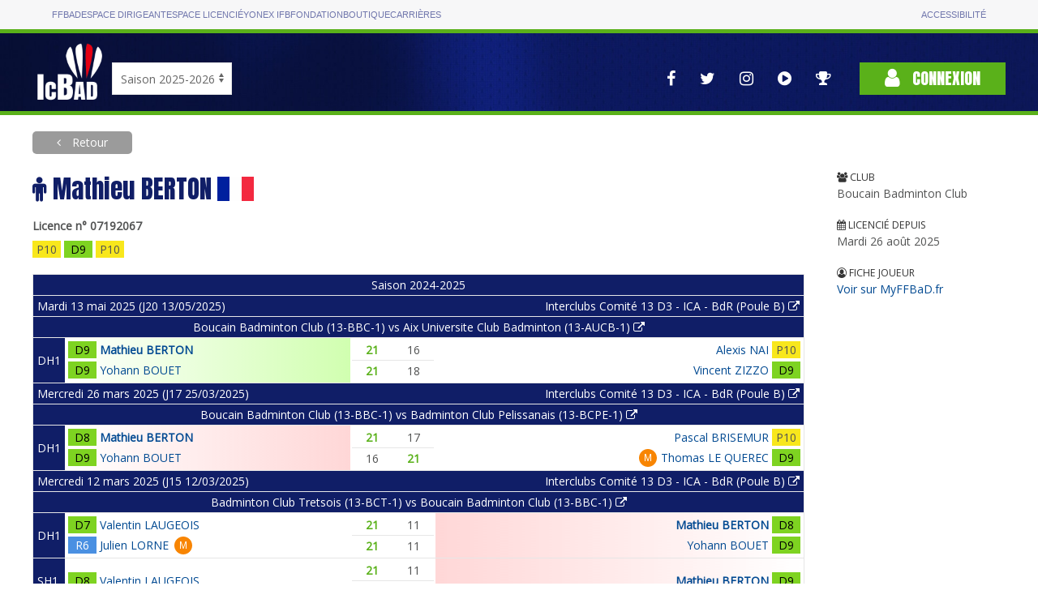

--- FILE ---
content_type: text/html; charset=utf-8
request_url: https://icbad.ffbad.org/joueur/07192067
body_size: 19579
content:
<!DOCTYPE html>
<html lang="fr" prefix="og: https://ogp.me/ns#">

<head>
    <meta charset="utf-8">
    <title>
    ICBaD
    </title>
    <meta name="csrf-token" content="C5nycff4hKtSHFzL3VNODbcLD6Dzq0UnVqVOEEPO">
    <meta name="viewport" content="width=device-width, initial-scale=1">
        <meta name="robots" content="noindex" />
        <meta property="og:url"                content="https://icbad.ffbad.org" />
    <meta property="og:type"               content="website" />
    <meta property="og:title"              content="Badminton : Les championnats InterClubs" />
    <meta property="og:description"        content="L'ensemble des interclubs nationaux, régionaux, départementaux." />
    <meta property="og:image"              content="https://icbad.ffbad.org/img/logo-ic-alt.png" />
    <link href="https://fonts.googleapis.com/css?family=Anton|Open+Sans&display=swap" rel="stylesheet">
    <link href="https://icbad.ffbad.org/vendor/uikit/uikit.min.css" rel="stylesheet" />
    <link href="https://icbad.ffbad.org/vendor/jquery-ui/jquery-ui.min.css" rel="stylesheet" />
    <link href="https://icbad.ffbad.org/vendor/mmenu/mmenu.css" rel="stylesheet" />
    <link href="https://icbad.ffbad.org/vendor/font-awesome-4.7.0/css/font-awesome.min.css" rel="stylesheet" />
    <link href="https://icbad.ffbad.org/css/style.css?v=20260118" rel="stylesheet">
    <link href="https://icbad.ffbad.org/css/main.css?v=20260118" rel="stylesheet">
    <link href="https://icbad.ffbad.org/css/ic.css?v=20260118" rel="stylesheet">

    <script src="https://icbad.ffbad.org/vendor/jquery/jquery-3.2.1.min.js"></script>
    <script src="https://icbad.ffbad.org/vendor/jquery-ui/jquery-ui.min.js"></script>
    <script src="https://icbad.ffbad.org/vendor/jquery-ui/datepicker-fr.js"></script>
    <script src="https://icbad.ffbad.org/vendor/uikit/uikit.min.js"></script>
    <script src="https://icbad.ffbad.org/vendor/uikit/uikit-icons.min.js"></script>
    <script src="https://icbad.ffbad.org/vendor/handlebars/handlebars.min.js"></script>
    <script src="https://icbad.ffbad.org/vendor/mmenu/mmenu.js"></script>
    <script src="https://icbad.ffbad.org/vendor/modernizr/modernizr.js"></script>
    <script src="https://icbad.ffbad.org/vendor/chartjs/chart-2.8.0.js"></script>
    <script src="https://icbad.ffbad.org/js/ic.js?v=20260118"></script>


    <link rel="icon" type="image/png" sizes="192x192" href="https://icbad.ffbad.org/img/icons/icon-192x192.png">
    <link rel="icon" type="image/png" sizes="96x96" href="https://icbad.ffbad.org/img/icons/favicon-96x96.png">
    <link rel="icon" type="image/png" sizes="32x32" href="https://icbad.ffbad.org/img/icons/favicon-32x32.png">
    <link rel="icon" type="image/png" sizes="16x16" href="https://icbad.ffbad.org/img/icons/favicon-16x16.png">

    <script>
        window.setUserPrefUrl = 'https://icbad.ffbad.org';
    </script>
    <!-- Matomo -->
    <script>
    var _paq = window._paq = window._paq || [];
    /* tracker methods like "setCustomDimension" should be called before "trackPageView" */
    _paq.push(["setDocumentTitle", document.domain + "/" + document.title]);
    _paq.push(['trackPageView']);
    _paq.push(['enableLinkTracking']);
    (function() {
        var u="//analytics.ffbad.org/";
        _paq.push(['setTrackerUrl', u+'matomo.php']);
        _paq.push(['setSiteId', '12']);
        var d=document, g=d.createElement('script'), s=d.getElementsByTagName('script')[0];
        g.async=true; g.src=u+'matomo.js'; s.parentNode.insertBefore(g,s);
    })();
    </script>
    <noscript><p><img referrerpolicy="no-referrer-when-downgrade" src="//analytics.ffbad.org/matomo.php?idsite=12&amp;rec=1" style="border:0;" alt="" /></p></noscript>
    <!-- End Matomo Code -->
    <!-- Matomo Tag Manager -->
    <script>
    var _mtm = window._mtm = window._mtm || [];
    _mtm.push({'mtm.startTime': (new Date().getTime()), 'event': 'mtm.Start'});
    (function() {
        var d=document, g=d.createElement('script'), s=d.getElementsByTagName('script')[0];
        g.async=true; g.src='https://analytics.ffbad.org/js/container_YuTJL6Us.js'; s.parentNode.insertBefore(g,s);
    })();
    </script>
    <!-- End Matomo Tag Manager -->
</head>

<body>
            <div class="topbar">
            <div class="container grid">
                <ul>
                    <li class=" "><a href="https://www.ffbad.org/">FFBAD</a></li>
                    <li class=" "><a target="_blank" href="https://poona.ffbad.org/">Espace dirigeant</a></li>
                    <li class=" "><a target="_blank" href="https://www.myffbad.fr/">Espace licencié</a></li>
                    <li class=" "><a target="_blank" href="https://www.yonexifb.com/">Yonex IFB</a></li>
                    <li class=" "><a href="https://www.ffbad.org/fondation">Fondation</a></li>
                    <li class=" "><a target="_blank" href="https://ffbad.fanavenue.com/">Boutique</a></li>
                    <li class=" "><a href="https://www.ffbad.org/carrieres">Carrières</a></li>
                </ul>
                <ul>
                    <li class=""><a href="https://www.ffbad.org/acceo">Accessibilité</a></li>
                </ul>
            </div>
        </div>
                            <div class="header">
            <div class="uk-container uk-container-center">
                <div class="uk-flex uk-flex-bottom uk-grid-collapse" uk-grid>
                    <div class="logo">
                        <a href="https://icbad.ffbad.org">
                            <img src="https://icbad.ffbad.org/img/logo-ic.png" />
                        </a>
                    </div>
                    <div class="uk-visible@m" id='saison'>
                            <form action="https://icbad.ffbad.org" method="get">
                                <select class="uk-select" name="switchSaison" onchange="this.form.submit()">
                                                                            <option value="2023" >
                                            Saison 2023-2024                                        </option>
                                                                            <option value="2024" >
                                            Saison 2024-2025                                        </option>
                                                                            <option value="2025" selected>
                                            Saison 2025-2026                                        </option>
                                                                            <option value="2026" >
                                            Saison 2026-2027                                        </option>
                                                                    </select>
                            </form>
                        </p>
                    </div>
                    <div class="uk-hidden@m">
                        <a href="https://icbad.ffbad.org">2025/2026</a></p>
                    </div>
                    <div class="uk-flex-1"> 
                        <div class="uk-flex uk-flex-right uk-flex-middle">
                            <nav class="reseaux uk-visible@l" uk-navbar>
                                <div class="uk-navbar-right">
                                    <ul class="uk-navbar-nav">
    <li>
        <a href="https://www.facebook.com/FederationFrancaiseBadminton" target="_blank" uk-tooltip="Voir la page Facebook">
            <i class="fa fa-facebook" aria-hidden="true"></i>
        </a>
    </li>
    <li>
        <a href="https://twitter.com/ffbad" target="_blank" uk-tooltip="Voir la page Twitter">
            <i class="fa fa-twitter" aria-hidden="true"></i>
        </a>
    </li>
    <li>
        <a href="https://www.instagram.com/ffbad/?hl=fr" target="_blank" uk-tooltip="Voir la page Instagram">
            <i class="fa fa-instagram" aria-hidden="true"></i>
        </a>
    </li>
    <li>
        <a href="https://www.dailymotion.com/FFBAdminton" target="_blank" uk-tooltip="Accès aux vidéos">
            <i class="fa fa-play-circle" aria-hidden="true"></i>
        </a>
    </li>
    <li>
        <a href="https://badplus-live.ffbad.org" target="_blank" uk-tooltip="Accéder à BadPlus Live">
            <i class="fa fa-trophy"></i>
        </a>
    </li>
</ul>
                                </div>
                            </nav>
                            <div class="connexion">
                                                                    <a class="uk-button uk-button-primary" href="https://icbad.ffbad.org/login">
                                        <i class="fa fa-user" aria-hidden="true"></i> Connexion
                                    </a>
                                                            </div>
                        </div>
                    </div>
                </div>
            </div>
            <div class="uk-hidden@l mobile-icons">
                <div class="uk-flex uk-flex-center">
                    <ul class="uk-navbar-nav">
    <li>
        <a href="https://www.facebook.com/FederationFrancaiseBadminton" target="_blank" uk-tooltip="Voir la page Facebook">
            <i class="fa fa-facebook" aria-hidden="true"></i>
        </a>
    </li>
    <li>
        <a href="https://twitter.com/ffbad" target="_blank" uk-tooltip="Voir la page Twitter">
            <i class="fa fa-twitter" aria-hidden="true"></i>
        </a>
    </li>
    <li>
        <a href="https://www.instagram.com/ffbad/?hl=fr" target="_blank" uk-tooltip="Voir la page Instagram">
            <i class="fa fa-instagram" aria-hidden="true"></i>
        </a>
    </li>
    <li>
        <a href="https://www.dailymotion.com/FFBAdminton" target="_blank" uk-tooltip="Accès aux vidéos">
            <i class="fa fa-play-circle" aria-hidden="true"></i>
        </a>
    </li>
    <li>
        <a href="https://badplus-live.ffbad.org" target="_blank" uk-tooltip="Accéder à BadPlus Live">
            <i class="fa fa-trophy"></i>
        </a>
    </li>
</ul>
                </div>
            </div>
        </div>
    
    <div class="uk-container uk-container-center ic-body">
        
        
    <a class="uk-button breadcrumb-alt force-visible-ib backlink" href="https://icbad.ffbad.org">
        Retour
    </a>

    <div uk-grid class="uk-margin-top uk-margin-large-bottom">
        <div class="uk-width-2-3@s uk-width-3-4@m uk-width-4-5@l">
            <h1 >
                <i class="fa fa-male"></i>
                Mathieu BERTON                <img src="https://icbad.ffbad.org/img/flags/90/FRA.png" alt="" style="width:45px" />
            </h1>
            <div class="joueur-licence">Licence n° 07192067</div>

            <div class="joueur-classements">
                                <div class="ic-match-clsmt clsmt-P10" data-cote="890" style="cursor:help" uk-tooltip="CPPH / 890 pts">
    P10</div>

                                <div class="ic-match-clsmt clsmt-D9" data-cote="1136" style="cursor:help" uk-tooltip="CPPH / 1136 pts">
    D9</div>

                                <div class="ic-match-clsmt clsmt-P10" data-cote="848" style="cursor:help" uk-tooltip="CPPH / 848 pts">
    P10</div>

                            </div>

            
                                <table class="uk-visible@s matchs-joueur uk-table uk-table-divider uk-table-small uk-table-border-lighter">
                                                                                                <tr>
                            <th class="uk-text-center" colspan="4">
                                Saison 2024-2025                            </th>
                        </tr>
                                                                                                    <tr>
                            <th class="uk-text-left" colspan="2">
                                Mardi 13 mai 2025 (J20 13/05/2025)                            </th>
                            <th class="uk-text-right" colspan="2">
                                <a href="https://icbad.ffbad.org/competition/2403318/tableau/11314" class="uk-link-reset">
                                    Interclubs Comité 13 D3 - ICA - BdR (Poule B) <i class="fa fa-external-link"></i>                                </a>
                            </th>
                        </tr>
                                                <tr>
                            <th class="uk-text-center" colspan="4">
                                <a href="https://icbad.ffbad.org/rencontre/562011" class="uk-link-reset">
                                Boucain Badminton Club (13-BBC-1)  vs Aix Universite Club Badminton (13-AUCB-1)                                 <i class="fa fa-external-link"></i></a>
                            </th>
                        </tr>
                                                                                <tr>
                                <th class="uk-table-shrink">
                                    DH1                                </th>
                                <td class="winner-left-gradient">
                                    <table class="uk-table uk-table-mini">
                                                                                    <tr>
                                                <td class="uk-table-shrink">
                                                                                                        <div class="ic-match-clsmt clsmt-D9" data-cote="10.81" style="cursor:help" uk-tooltip="CPPH / 10.81 pts">
    D9</div>
                                                </td>
                                                <td class="uk-flex uk-flex-left" style="font-weight:bold">
                                                    <span class="joueur-nom">
    <a href="https://icbad.ffbad.org/joueur/07192067">
        Mathieu BERTON    </a>
</span>

<span class="joueur-attrs">
    </span>                                                </td>
                                            </tr>
                                                                                    <tr>
                                                <td class="uk-table-shrink">
                                                                                                        <div class="ic-match-clsmt clsmt-D9" data-cote="9.23" style="cursor:help" uk-tooltip="CPPH / 9.23 pts">
    D9</div>
                                                </td>
                                                <td class="uk-flex uk-flex-left" >
                                                    <span class="joueur-nom">
    <a href="https://icbad.ffbad.org/joueur/06801269">
        Yohann BOUET    </a>
</span>

<span class="joueur-attrs">
    </span>                                                </td>
                                            </tr>
                                                                            </table>
                                </td>
                                <td>
                                    <table class="uk-table uk-table-divider table-score">
                                                                                                                                    <tr>
                                                    <td class="ic-win-bold">21</td>
                                                    <td >16</td>
                                                </tr>
                                                                                                                                                                                <tr>
                                                    <td class="ic-win-bold">21</td>
                                                    <td >18</td>
                                                </tr>
                                                                                                                                                                                                                                                                                                                                                                                    </table>
                                </td>
                                <td >
                                    <table class="uk-table uk-table-mini">
                                                                                    <tr>
                                                <td class="uk-flex uk-flex-left uk-flex-row-reverse" >
                                                    <span class="joueur-nom">
    <a href="https://icbad.ffbad.org/joueur/07104889">
        Alexis NAI    </a>
</span>

<span class="joueur-attrs">
    </span>                                                </td>
                                                <td class="uk-table-shrink">
                                                                                                        <div class="ic-match-clsmt clsmt-P10" data-cote="4.85" style="cursor:help" uk-tooltip="CPPH / 4.85 pts">
    P10</div>
                                                </td>
                                            </tr>
                                                                                    <tr>
                                                <td class="uk-flex uk-flex-left uk-flex-row-reverse" >
                                                    <span class="joueur-nom">
    <a href="https://icbad.ffbad.org/joueur/07190328">
        Vincent ZIZZO    </a>
</span>

<span class="joueur-attrs">
    </span>                                                </td>
                                                <td class="uk-table-shrink">
                                                                                                        <div class="ic-match-clsmt clsmt-D9" data-cote="8.3" style="cursor:help" uk-tooltip="CPPH / 8.3 pts">
    D9</div>
                                                </td>
                                            </tr>
                                                                            </table>
                                </td>
                            </tr>
                                                                                                                                                <tr>
                            <th class="uk-text-left" colspan="2">
                                Mercredi 26 mars 2025 (J17 25/03/2025)                            </th>
                            <th class="uk-text-right" colspan="2">
                                <a href="https://icbad.ffbad.org/competition/2403318/tableau/11314" class="uk-link-reset">
                                    Interclubs Comité 13 D3 - ICA - BdR (Poule B) <i class="fa fa-external-link"></i>                                </a>
                            </th>
                        </tr>
                                                <tr>
                            <th class="uk-text-center" colspan="4">
                                <a href="https://icbad.ffbad.org/rencontre/562034" class="uk-link-reset">
                                Boucain Badminton Club (13-BBC-1)  vs Badminton Club Pelissanais (13-BCPE-1)                                 <i class="fa fa-external-link"></i></a>
                            </th>
                        </tr>
                                                                                <tr>
                                <th class="uk-table-shrink">
                                    DH1                                </th>
                                <td class="looser-left-gradient">
                                    <table class="uk-table uk-table-mini">
                                                                                    <tr>
                                                <td class="uk-table-shrink">
                                                                                                        <div class="ic-match-clsmt clsmt-D8" data-cote="15.19" style="cursor:help" uk-tooltip="CPPH / 15.19 pts">
    D8</div>
                                                </td>
                                                <td class="uk-flex uk-flex-left" style="font-weight:bold">
                                                    <span class="joueur-nom">
    <a href="https://icbad.ffbad.org/joueur/07192067">
        Mathieu BERTON    </a>
</span>

<span class="joueur-attrs">
    </span>                                                </td>
                                            </tr>
                                                                                    <tr>
                                                <td class="uk-table-shrink">
                                                                                                        <div class="ic-match-clsmt clsmt-D9" data-cote="11.09" style="cursor:help" uk-tooltip="CPPH / 11.09 pts">
    D9</div>
                                                </td>
                                                <td class="uk-flex uk-flex-left" >
                                                    <span class="joueur-nom">
    <a href="https://icbad.ffbad.org/joueur/06801269">
        Yohann BOUET    </a>
</span>

<span class="joueur-attrs">
    </span>                                                </td>
                                            </tr>
                                                                            </table>
                                </td>
                                <td>
                                    <table class="uk-table uk-table-divider table-score">
                                                                                                                                    <tr>
                                                    <td class="ic-win-bold">21</td>
                                                    <td >17</td>
                                                </tr>
                                                                                                                                                                                <tr>
                                                    <td >16</td>
                                                    <td class="ic-win-bold">21</td>
                                                </tr>
                                                                                                                                                                                                                                                                                                                                                                                    </table>
                                </td>
                                <td >
                                    <table class="uk-table uk-table-mini">
                                                                                    <tr>
                                                <td class="uk-flex uk-flex-left uk-flex-row-reverse" >
                                                    <span class="joueur-nom">
    <a href="https://icbad.ffbad.org/joueur/06485813">
        Pascal BRISEMUR    </a>
</span>

<span class="joueur-attrs">
    </span>                                                </td>
                                                <td class="uk-table-shrink">
                                                                                                        <div class="ic-match-clsmt clsmt-P10" data-cote="6.73" style="cursor:help" uk-tooltip="CPPH / 6.73 pts">
    P10</div>
                                                </td>
                                            </tr>
                                                                                    <tr>
                                                <td class="uk-flex uk-flex-left uk-flex-row-reverse" >
                                                    <span class="joueur-nom">
    <a href="https://icbad.ffbad.org/joueur/06954688">
        Thomas LE QUEREC    </a>
</span>

<span class="joueur-attrs">
            <abbr class="uk-badge orange" uk-tooltip="Muté">M</abbr>
    </span>                                                </td>
                                                <td class="uk-table-shrink">
                                                                                                        <div class="ic-match-clsmt clsmt-D9" data-cote="13.4" style="cursor:help" uk-tooltip="CPPH / 13.4 pts">
    D9</div>
                                                </td>
                                            </tr>
                                                                            </table>
                                </td>
                            </tr>
                                                                                                                                                <tr>
                            <th class="uk-text-left" colspan="2">
                                Mercredi 12 mars 2025 (J15 12/03/2025)                            </th>
                            <th class="uk-text-right" colspan="2">
                                <a href="https://icbad.ffbad.org/competition/2403318/tableau/11314" class="uk-link-reset">
                                    Interclubs Comité 13 D3 - ICA - BdR (Poule B) <i class="fa fa-external-link"></i>                                </a>
                            </th>
                        </tr>
                                                <tr>
                            <th class="uk-text-center" colspan="4">
                                <a href="https://icbad.ffbad.org/rencontre/562032" class="uk-link-reset">
                                Badminton Club Tretsois (13-BCT-1)  vs Boucain Badminton Club (13-BBC-1)                                 <i class="fa fa-external-link"></i></a>
                            </th>
                        </tr>
                                                                                <tr>
                                <th class="uk-table-shrink">
                                    DH1                                </th>
                                <td >
                                    <table class="uk-table uk-table-mini">
                                                                                    <tr>
                                                <td class="uk-table-shrink">
                                                                                                        <div class="ic-match-clsmt clsmt-D7" data-cote="35.99" style="cursor:help" uk-tooltip="CPPH / 35.99 pts">
    D7</div>
                                                </td>
                                                <td class="uk-flex uk-flex-left" >
                                                    <span class="joueur-nom">
    <a href="https://icbad.ffbad.org/joueur/07031654">
        Valentin LAUGEOIS    </a>
</span>

<span class="joueur-attrs">
    </span>                                                </td>
                                            </tr>
                                                                                    <tr>
                                                <td class="uk-table-shrink">
                                                                                                        <div class="ic-match-clsmt clsmt-R6" data-cote="70.89" style="cursor:help" uk-tooltip="CPPH / 70.89 pts">
    R6</div>
                                                </td>
                                                <td class="uk-flex uk-flex-left" >
                                                    <span class="joueur-nom">
    <a href="https://icbad.ffbad.org/joueur/07021370">
        Julien LORNE    </a>
</span>

<span class="joueur-attrs">
            <abbr class="uk-badge orange" uk-tooltip="Muté">M</abbr>
    </span>                                                </td>
                                            </tr>
                                                                            </table>
                                </td>
                                <td>
                                    <table class="uk-table uk-table-divider table-score">
                                                                                                                                    <tr>
                                                    <td class="ic-win-bold">21</td>
                                                    <td >11</td>
                                                </tr>
                                                                                                                                                                                <tr>
                                                    <td class="ic-win-bold">21</td>
                                                    <td >11</td>
                                                </tr>
                                                                                                                                                                                                                                                                                                                                                                                    </table>
                                </td>
                                <td class="looser-right-gradient">
                                    <table class="uk-table uk-table-mini">
                                                                                    <tr>
                                                <td class="uk-flex uk-flex-left uk-flex-row-reverse" style="font-weight:bold">
                                                    <span class="joueur-nom">
    <a href="https://icbad.ffbad.org/joueur/07192067">
        Mathieu BERTON    </a>
</span>

<span class="joueur-attrs">
    </span>                                                </td>
                                                <td class="uk-table-shrink">
                                                                                                        <div class="ic-match-clsmt clsmt-D8" data-cote="15.19" style="cursor:help" uk-tooltip="CPPH / 15.19 pts">
    D8</div>
                                                </td>
                                            </tr>
                                                                                    <tr>
                                                <td class="uk-flex uk-flex-left uk-flex-row-reverse" >
                                                    <span class="joueur-nom">
    <a href="https://icbad.ffbad.org/joueur/06801269">
        Yohann BOUET    </a>
</span>

<span class="joueur-attrs">
    </span>                                                </td>
                                                <td class="uk-table-shrink">
                                                                                                        <div class="ic-match-clsmt clsmt-D9" data-cote="11.01" style="cursor:help" uk-tooltip="CPPH / 11.01 pts">
    D9</div>
                                                </td>
                                            </tr>
                                                                            </table>
                                </td>
                            </tr>
                                                                                <tr>
                                <th class="uk-table-shrink">
                                    SH1                                </th>
                                <td >
                                    <table class="uk-table uk-table-mini">
                                                                                    <tr>
                                                <td class="uk-table-shrink">
                                                                                                        <div class="ic-match-clsmt clsmt-D8" data-cote="13.23" style="cursor:help" uk-tooltip="CPPH / 13.23 pts">
    D8</div>
                                                </td>
                                                <td class="uk-flex uk-flex-left" >
                                                    <span class="joueur-nom">
    <a href="https://icbad.ffbad.org/joueur/07031654">
        Valentin LAUGEOIS    </a>
</span>

<span class="joueur-attrs">
    </span>                                                </td>
                                            </tr>
                                                                            </table>
                                </td>
                                <td>
                                    <table class="uk-table uk-table-divider table-score">
                                                                                                                                    <tr>
                                                    <td class="ic-win-bold">21</td>
                                                    <td >11</td>
                                                </tr>
                                                                                                                                                                                <tr>
                                                    <td class="ic-win-bold">21</td>
                                                    <td >7</td>
                                                </tr>
                                                                                                                                                                                                                                                                                                                                                                                    </table>
                                </td>
                                <td class="looser-right-gradient">
                                    <table class="uk-table uk-table-mini">
                                                                                    <tr>
                                                <td class="uk-flex uk-flex-left uk-flex-row-reverse" style="font-weight:bold">
                                                    <span class="joueur-nom">
    <a href="https://icbad.ffbad.org/joueur/07192067">
        Mathieu BERTON    </a>
</span>

<span class="joueur-attrs">
    </span>                                                </td>
                                                <td class="uk-table-shrink">
                                                                                                        <div class="ic-match-clsmt clsmt-D9" data-cote="7.11" style="cursor:help" uk-tooltip="CPPH / 7.11 pts">
    D9</div>
                                                </td>
                                            </tr>
                                                                            </table>
                                </td>
                            </tr>
                                                                                                                                                <tr>
                            <th class="uk-text-left" colspan="2">
                                Mercredi 5 février 2025 (J11 04/02/2025)                            </th>
                            <th class="uk-text-right" colspan="2">
                                <a href="https://icbad.ffbad.org/competition/2403318/tableau/11314" class="uk-link-reset">
                                    Interclubs Comité 13 D3 - ICA - BdR (Poule B) <i class="fa fa-external-link"></i>                                </a>
                            </th>
                        </tr>
                                                <tr>
                            <th class="uk-text-center" colspan="4">
                                <a href="https://icbad.ffbad.org/rencontre/562026" class="uk-link-reset">
                                Aix Universite Club Badminton (13-AUCB-1)  vs Boucain Badminton Club (13-BBC-1)                                 <i class="fa fa-external-link"></i></a>
                            </th>
                        </tr>
                                                                                <tr>
                                <th class="uk-table-shrink">
                                    DH1                                </th>
                                <td >
                                    <table class="uk-table uk-table-mini">
                                                                                    <tr>
                                                <td class="uk-table-shrink">
                                                                                                        <div class="ic-match-clsmt clsmt-P10" data-cote="4.85" style="cursor:help" uk-tooltip="CPPH / 4.85 pts">
    P10</div>
                                                </td>
                                                <td class="uk-flex uk-flex-left" >
                                                    <span class="joueur-nom">
    <a href="https://icbad.ffbad.org/joueur/07104889">
        Alexis NAI    </a>
</span>

<span class="joueur-attrs">
    </span>                                                </td>
                                            </tr>
                                                                                    <tr>
                                                <td class="uk-table-shrink">
                                                                                                        <div class="ic-match-clsmt clsmt-P11" data-cote="2.34" style="cursor:help" uk-tooltip="CPPH / 2.34 pts">
    P11</div>
                                                </td>
                                                <td class="uk-flex uk-flex-left" >
                                                    <span class="joueur-nom">
    <a href="https://icbad.ffbad.org/joueur/06466448">
        Lucien REBOUL    </a>
</span>

<span class="joueur-attrs">
    </span>                                                </td>
                                            </tr>
                                                                            </table>
                                </td>
                                <td>
                                    <table class="uk-table uk-table-divider table-score">
                                                                                                                                    <tr>
                                                    <td class="ic-win-bold">21</td>
                                                    <td >13</td>
                                                </tr>
                                                                                                                                                                                <tr>
                                                    <td >16</td>
                                                    <td class="ic-win-bold">21</td>
                                                </tr>
                                                                                                                                                                                <tr>
                                                    <td class="ic-win-bold">21</td>
                                                    <td >11</td>
                                                </tr>
                                                                                                                                                                                                                                                                                                </table>
                                </td>
                                <td class="looser-right-gradient">
                                    <table class="uk-table uk-table-mini">
                                                                                    <tr>
                                                <td class="uk-flex uk-flex-left uk-flex-row-reverse" style="font-weight:bold">
                                                    <span class="joueur-nom">
    <a href="https://icbad.ffbad.org/joueur/07192067">
        Mathieu BERTON    </a>
</span>

<span class="joueur-attrs">
    </span>                                                </td>
                                                <td class="uk-table-shrink">
                                                                                                        <div class="ic-match-clsmt clsmt-D8" data-cote="14.2" style="cursor:help" uk-tooltip="CPPH / 14.2 pts">
    D8</div>
                                                </td>
                                            </tr>
                                                                                    <tr>
                                                <td class="uk-flex uk-flex-left uk-flex-row-reverse" >
                                                    <span class="joueur-nom">
    <a href="https://icbad.ffbad.org/joueur/06801269">
        Yohann BOUET    </a>
</span>

<span class="joueur-attrs">
    </span>                                                </td>
                                                <td class="uk-table-shrink">
                                                                                                        <div class="ic-match-clsmt clsmt-D9" data-cote="10.64" style="cursor:help" uk-tooltip="CPPH / 10.64 pts">
    D9</div>
                                                </td>
                                            </tr>
                                                                            </table>
                                </td>
                            </tr>
                                                                                <tr>
                                <th class="uk-table-shrink">
                                    SH1                                </th>
                                <td >
                                    <table class="uk-table uk-table-mini">
                                                                                    <tr>
                                                <td class="uk-table-shrink">
                                                                                                        <div class="ic-match-clsmt clsmt-D9" data-cote="11.11" style="cursor:help" uk-tooltip="CPPH / 11.11 pts">
    D9</div>
                                                </td>
                                                <td class="uk-flex uk-flex-left" >
                                                    <span class="joueur-nom">
    <a href="https://icbad.ffbad.org/joueur/07190328">
        Vincent ZIZZO    </a>
</span>

<span class="joueur-attrs">
    </span>                                                </td>
                                            </tr>
                                                                            </table>
                                </td>
                                <td>
                                    <table class="uk-table uk-table-divider table-score">
                                                                                                                                    <tr>
                                                    <td class="ic-win-bold">21</td>
                                                    <td >8</td>
                                                </tr>
                                                                                                                                                                                <tr>
                                                    <td class="ic-win-bold">21</td>
                                                    <td >16</td>
                                                </tr>
                                                                                                                                                                                                                                                                                                                                                                                    </table>
                                </td>
                                <td class="looser-right-gradient">
                                    <table class="uk-table uk-table-mini">
                                                                                    <tr>
                                                <td class="uk-flex uk-flex-left uk-flex-row-reverse" style="font-weight:bold">
                                                    <span class="joueur-nom">
    <a href="https://icbad.ffbad.org/joueur/07192067">
        Mathieu BERTON    </a>
</span>

<span class="joueur-attrs">
    </span>                                                </td>
                                                <td class="uk-table-shrink">
                                                                                                        <div class="ic-match-clsmt clsmt-D9" data-cote="7.11" style="cursor:help" uk-tooltip="CPPH / 7.11 pts">
    D9</div>
                                                </td>
                                            </tr>
                                                                            </table>
                                </td>
                            </tr>
                                                                                                                                                <tr>
                            <th class="uk-text-left" colspan="2">
                                Mercredi 22 janvier 2025 (J9 22/01/2025)                            </th>
                            <th class="uk-text-right" colspan="2">
                                <a href="https://icbad.ffbad.org/competition/2403318/tableau/11314" class="uk-link-reset">
                                    Interclubs Comité 13 D3 - ICA - BdR (Poule B) <i class="fa fa-external-link"></i>                                </a>
                            </th>
                        </tr>
                                                <tr>
                            <th class="uk-text-center" colspan="4">
                                <a href="https://icbad.ffbad.org/rencontre/562022" class="uk-link-reset">
                                Boucain Badminton Club (13-BBC-1)  vs Olympique Cabries Calas Bad. (13-OCCB-1)                                 <i class="fa fa-external-link"></i></a>
                            </th>
                        </tr>
                                                                                <tr>
                                <th class="uk-table-shrink">
                                    DX2                                </th>
                                <td class="looser-left-gradient">
                                    <table class="uk-table uk-table-mini">
                                                                                    <tr>
                                                <td class="uk-table-shrink">
                                                                                                        <div class="ic-match-clsmt clsmt-P10" data-cote="4.02" style="cursor:help" uk-tooltip="CPPH / 4.02 pts">
    P10</div>
                                                </td>
                                                <td class="uk-flex uk-flex-left" style="font-weight:bold">
                                                    <span class="joueur-nom">
    <a href="https://icbad.ffbad.org/joueur/07192067">
        Mathieu BERTON    </a>
</span>

<span class="joueur-attrs">
    </span>                                                </td>
                                            </tr>
                                                                                    <tr>
                                                <td class="uk-table-shrink">
                                                                                                        <div class="ic-match-clsmt clsmt-P11" data-cote="1.5" style="cursor:help" uk-tooltip="CPPH / 1.5 pts">
    P11</div>
                                                </td>
                                                <td class="uk-flex uk-flex-left" >
                                                    <span class="joueur-nom">
    <a href="https://icbad.ffbad.org/joueur/07053232">
        Anaelle GRANIER    </a>
</span>

<span class="joueur-attrs">
    </span>                                                </td>
                                            </tr>
                                                                            </table>
                                </td>
                                <td>
                                    <table class="uk-table uk-table-divider table-score">
                                                                                                                                    <tr>
                                                    <td >6</td>
                                                    <td class="ic-win-bold">21</td>
                                                </tr>
                                                                                                                                                                                <tr>
                                                    <td >10</td>
                                                    <td class="ic-win-bold">21</td>
                                                </tr>
                                                                                                                                                                                                                                                                                                                                                                                    </table>
                                </td>
                                <td >
                                    <table class="uk-table uk-table-mini">
                                                                                    <tr>
                                                <td class="uk-flex uk-flex-left uk-flex-row-reverse" >
                                                    <span class="joueur-nom">
    <a href="https://icbad.ffbad.org/joueur/07248592">
        Frédéric GALMARD    </a>
</span>

<span class="joueur-attrs">
    </span>                                                </td>
                                                <td class="uk-table-shrink">
                                                                                                        <div class="ic-match-clsmt clsmt-D9" data-cote="10.59" style="cursor:help" uk-tooltip="CPPH / 10.59 pts">
    D9</div>
                                                </td>
                                            </tr>
                                                                                    <tr>
                                                <td class="uk-flex uk-flex-left uk-flex-row-reverse" >
                                                    <span class="joueur-nom">
    <a href="https://icbad.ffbad.org/joueur/06964937">
        Patricia AUBINAUD    </a>
</span>

<span class="joueur-attrs">
    </span>                                                </td>
                                                <td class="uk-table-shrink">
                                                                                                        <div class="ic-match-clsmt clsmt-D9" data-cote="12.7" style="cursor:help" uk-tooltip="CPPH / 12.7 pts">
    D9</div>
                                                </td>
                                            </tr>
                                                                            </table>
                                </td>
                            </tr>
                                                                                <tr>
                                <th class="uk-table-shrink">
                                    DH1                                </th>
                                <td class="winner-left-gradient">
                                    <table class="uk-table uk-table-mini">
                                                                                    <tr>
                                                <td class="uk-table-shrink">
                                                                                                        <div class="ic-match-clsmt clsmt-D8" data-cote="13.49" style="cursor:help" uk-tooltip="CPPH / 13.49 pts">
    D8</div>
                                                </td>
                                                <td class="uk-flex uk-flex-left" style="font-weight:bold">
                                                    <span class="joueur-nom">
    <a href="https://icbad.ffbad.org/joueur/07192067">
        Mathieu BERTON    </a>
</span>

<span class="joueur-attrs">
    </span>                                                </td>
                                            </tr>
                                                                                    <tr>
                                                <td class="uk-table-shrink">
                                                                                                        <div class="ic-match-clsmt clsmt-P11" data-cote="1.94" style="cursor:help" uk-tooltip="CPPH / 1.94 pts">
    P11</div>
                                                </td>
                                                <td class="uk-flex uk-flex-left" >
                                                    <span class="joueur-nom">
    <a href="https://icbad.ffbad.org/joueur/07284433">
        Romain MARTINS    </a>
</span>

<span class="joueur-attrs">
    </span>                                                </td>
                                            </tr>
                                                                            </table>
                                </td>
                                <td>
                                    <table class="uk-table uk-table-divider table-score">
                                                                                                                                    <tr>
                                                    <td >15</td>
                                                    <td class="ic-win-bold">21</td>
                                                </tr>
                                                                                                                                                                                <tr>
                                                    <td class="ic-win-bold">21</td>
                                                    <td >12</td>
                                                </tr>
                                                                                                                                                                                <tr>
                                                    <td class="ic-win-bold">21</td>
                                                    <td >13</td>
                                                </tr>
                                                                                                                                                                                                                                                                                                </table>
                                </td>
                                <td >
                                    <table class="uk-table uk-table-mini">
                                                                                    <tr>
                                                <td class="uk-flex uk-flex-left uk-flex-row-reverse" >
                                                    <span class="joueur-nom">
    <a href="https://icbad.ffbad.org/joueur/07248592">
        Frédéric GALMARD    </a>
</span>

<span class="joueur-attrs">
    </span>                                                </td>
                                                <td class="uk-table-shrink">
                                                                                                        <div class="ic-match-clsmt clsmt-D9" data-cote="8.75" style="cursor:help" uk-tooltip="CPPH / 8.75 pts">
    D9</div>
                                                </td>
                                            </tr>
                                                                                    <tr>
                                                <td class="uk-flex uk-flex-left uk-flex-row-reverse" >
                                                    <span class="joueur-nom">
    <a href="https://icbad.ffbad.org/joueur/07024336">
        Matthieu ROY    </a>
</span>

<span class="joueur-attrs">
    </span>                                                </td>
                                                <td class="uk-table-shrink">
                                                                                                        <div class="ic-match-clsmt clsmt-D8" data-cote="16.97" style="cursor:help" uk-tooltip="CPPH / 16.97 pts">
    D8</div>
                                                </td>
                                            </tr>
                                                                            </table>
                                </td>
                            </tr>
                                                                                                                                                <tr>
                            <th class="uk-text-left" colspan="2">
                                Mercredi 8 janvier 2025 (J7 08/01/2025)                            </th>
                            <th class="uk-text-right" colspan="2">
                                <a href="https://icbad.ffbad.org/competition/2403318/tableau/11314" class="uk-link-reset">
                                    Interclubs Comité 13 D3 - ICA - BdR (Poule B) <i class="fa fa-external-link"></i>                                </a>
                            </th>
                        </tr>
                                                <tr>
                            <th class="uk-text-center" colspan="4">
                                <a href="https://icbad.ffbad.org/rencontre/562020" class="uk-link-reset">
                                Badminton Club Pelissanais (13-BCPE-1)  vs Boucain Badminton Club (13-BBC-1)                                 <i class="fa fa-external-link"></i></a>
                            </th>
                        </tr>
                                                                                <tr>
                                <th class="uk-table-shrink">
                                    DH1                                </th>
                                <td >
                                    <table class="uk-table uk-table-mini">
                                                                                    <tr>
                                                <td class="uk-table-shrink">
                                                                                                        <div class="ic-match-clsmt clsmt-D8" data-cote="14.29" style="cursor:help" uk-tooltip="CPPH / 14.29 pts">
    D8</div>
                                                </td>
                                                <td class="uk-flex uk-flex-left" >
                                                    <span class="joueur-nom">
    <a href="https://icbad.ffbad.org/joueur/07152179">
        Mike CIAVALDINI    </a>
</span>

<span class="joueur-attrs">
    </span>                                                </td>
                                            </tr>
                                                                                    <tr>
                                                <td class="uk-table-shrink">
                                                                                                        <div class="ic-match-clsmt clsmt-D8" data-cote="16.21" style="cursor:help" uk-tooltip="CPPH / 16.21 pts">
    D8</div>
                                                </td>
                                                <td class="uk-flex uk-flex-left" >
                                                    <span class="joueur-nom">
    <a href="https://icbad.ffbad.org/joueur/06847676">
        Pierre SOLA    </a>
</span>

<span class="joueur-attrs">
            <abbr class="uk-badge orange" uk-tooltip="Muté">M</abbr>
    </span>                                                </td>
                                            </tr>
                                                                            </table>
                                </td>
                                <td>
                                    <table class="uk-table uk-table-divider table-score">
                                                                                                                                    <tr>
                                                    <td class="ic-win-bold">21</td>
                                                    <td >12</td>
                                                </tr>
                                                                                                                                                                                <tr>
                                                    <td >16</td>
                                                    <td class="ic-win-bold">21</td>
                                                </tr>
                                                                                                                                                                                <tr>
                                                    <td class="ic-win-bold">21</td>
                                                    <td >8</td>
                                                </tr>
                                                                                                                                                                                                                                                                                                </table>
                                </td>
                                <td class="looser-right-gradient">
                                    <table class="uk-table uk-table-mini">
                                                                                    <tr>
                                                <td class="uk-flex uk-flex-left uk-flex-row-reverse" style="font-weight:bold">
                                                    <span class="joueur-nom">
    <a href="https://icbad.ffbad.org/joueur/07192067">
        Mathieu BERTON    </a>
</span>

<span class="joueur-attrs">
    </span>                                                </td>
                                                <td class="uk-table-shrink">
                                                                                                        <div class="ic-match-clsmt clsmt-D8" data-cote="13.49" style="cursor:help" uk-tooltip="CPPH / 13.49 pts">
    D8</div>
                                                </td>
                                            </tr>
                                                                                    <tr>
                                                <td class="uk-flex uk-flex-left uk-flex-row-reverse" >
                                                    <span class="joueur-nom">
    <a href="https://icbad.ffbad.org/joueur/06801269">
        Yohann BOUET    </a>
</span>

<span class="joueur-attrs">
    </span>                                                </td>
                                                <td class="uk-table-shrink">
                                                                                                        <div class="ic-match-clsmt clsmt-D9" data-cote="12.48" style="cursor:help" uk-tooltip="CPPH / 12.48 pts">
    D9</div>
                                                </td>
                                            </tr>
                                                                            </table>
                                </td>
                            </tr>
                                                                                <tr>
                                <th class="uk-table-shrink">
                                    SH2                                </th>
                                <td >
                                    <table class="uk-table uk-table-mini">
                                                                                    <tr>
                                                <td class="uk-table-shrink">
                                                                                                        <div class="ic-match-clsmt clsmt-D9" data-cote="9.61" style="cursor:help" uk-tooltip="CPPH / 9.61 pts">
    D9</div>
                                                </td>
                                                <td class="uk-flex uk-flex-left" >
                                                    <span class="joueur-nom">
    <a href="https://icbad.ffbad.org/joueur/06948488">
        Bernard GARCIA    </a>
</span>

<span class="joueur-attrs">
            <abbr class="uk-badge orange" uk-tooltip="Muté">M</abbr>
    </span>                                                </td>
                                            </tr>
                                                                            </table>
                                </td>
                                <td>
                                    <table class="uk-table uk-table-divider table-score">
                                                                                                                                    <tr>
                                                    <td class="ic-win-bold">21</td>
                                                    <td >17</td>
                                                </tr>
                                                                                                                                                                                <tr>
                                                    <td >17</td>
                                                    <td class="ic-win-bold">21</td>
                                                </tr>
                                                                                                                                                                                <tr>
                                                    <td class="ic-win-bold">21</td>
                                                    <td >17</td>
                                                </tr>
                                                                                                                                                                                                                                                                                                </table>
                                </td>
                                <td class="looser-right-gradient">
                                    <table class="uk-table uk-table-mini">
                                                                                    <tr>
                                                <td class="uk-flex uk-flex-left uk-flex-row-reverse" style="font-weight:bold">
                                                    <span class="joueur-nom">
    <a href="https://icbad.ffbad.org/joueur/07192067">
        Mathieu BERTON    </a>
</span>

<span class="joueur-attrs">
    </span>                                                </td>
                                                <td class="uk-table-shrink">
                                                                                                        <div class="ic-match-clsmt clsmt-D9" data-cote="7.11" style="cursor:help" uk-tooltip="CPPH / 7.11 pts">
    D9</div>
                                                </td>
                                            </tr>
                                                                            </table>
                                </td>
                            </tr>
                                                                                                                                                <tr>
                            <th class="uk-text-left" colspan="2">
                                Mercredi 18 décembre 2024 (J5 17/12/2024)                            </th>
                            <th class="uk-text-right" colspan="2">
                                <a href="https://icbad.ffbad.org/competition/2403318/tableau/11314" class="uk-link-reset">
                                    Interclubs Comité 13 D3 - ICA - BdR (Poule B) <i class="fa fa-external-link"></i>                                </a>
                            </th>
                        </tr>
                                                <tr>
                            <th class="uk-text-center" colspan="4">
                                <a href="https://icbad.ffbad.org/rencontre/562018" class="uk-link-reset">
                                Boucain Badminton Club (13-BBC-1)  vs Badminton Club Tretsois (13-BCT-1)                                 <i class="fa fa-external-link"></i></a>
                            </th>
                        </tr>
                                                                                <tr>
                                <th class="uk-table-shrink">
                                    DH1                                </th>
                                <td class="looser-left-gradient">
                                    <table class="uk-table uk-table-mini">
                                                                                    <tr>
                                                <td class="uk-table-shrink">
                                                                                                        <div class="ic-match-clsmt clsmt-D9" data-cote="11.39" style="cursor:help" uk-tooltip="CPPH / 11.39 pts">
    D9</div>
                                                </td>
                                                <td class="uk-flex uk-flex-left" style="font-weight:bold">
                                                    <span class="joueur-nom">
    <a href="https://icbad.ffbad.org/joueur/07192067">
        Mathieu BERTON    </a>
</span>

<span class="joueur-attrs">
    </span>                                                </td>
                                            </tr>
                                                                                    <tr>
                                                <td class="uk-table-shrink">
                                                                                                        <div class="ic-match-clsmt clsmt-D9" data-cote="9.77" style="cursor:help" uk-tooltip="CPPH / 9.77 pts">
    D9</div>
                                                </td>
                                                <td class="uk-flex uk-flex-left" >
                                                    <span class="joueur-nom">
    <a href="https://icbad.ffbad.org/joueur/06801269">
        Yohann BOUET    </a>
</span>

<span class="joueur-attrs">
    </span>                                                </td>
                                            </tr>
                                                                            </table>
                                </td>
                                <td>
                                    <table class="uk-table uk-table-divider table-score">
                                                                                                                                    <tr>
                                                    <td >18</td>
                                                    <td class="ic-win-bold">21</td>
                                                </tr>
                                                                                                                                                                                <tr>
                                                    <td >16</td>
                                                    <td class="ic-win-bold">21</td>
                                                </tr>
                                                                                                                                                                                                                                                                                                                                                                                    </table>
                                </td>
                                <td >
                                    <table class="uk-table uk-table-mini">
                                                                                    <tr>
                                                <td class="uk-flex uk-flex-left uk-flex-row-reverse" >
                                                    <span class="joueur-nom">
    <a href="https://icbad.ffbad.org/joueur/07031654">
        Valentin LAUGEOIS    </a>
</span>

<span class="joueur-attrs">
    </span>                                                </td>
                                                <td class="uk-table-shrink">
                                                                                                        <div class="ic-match-clsmt clsmt-D7" data-cote="27.32" style="cursor:help" uk-tooltip="CPPH / 27.32 pts">
    D7</div>
                                                </td>
                                            </tr>
                                                                                    <tr>
                                                <td class="uk-flex uk-flex-left uk-flex-row-reverse" >
                                                    <span class="joueur-nom">
    <a href="https://icbad.ffbad.org/joueur/00116132">
        David SAYATHAM    </a>
</span>

<span class="joueur-attrs">
    </span>                                                </td>
                                                <td class="uk-table-shrink">
                                                                                                        <div class="ic-match-clsmt clsmt-R6" data-cote="88.88" style="cursor:help" uk-tooltip="CPPH / 88.88 pts">
    R6</div>
                                                </td>
                                            </tr>
                                                                            </table>
                                </td>
                            </tr>
                                                                                <tr>
                                <th class="uk-table-shrink">
                                    SH2                                </th>
                                <td class="looser-left-gradient">
                                    <table class="uk-table uk-table-mini">
                                                                                    <tr>
                                                <td class="uk-table-shrink">
                                                                                                        <div class="ic-match-clsmt clsmt-D9" data-cote="7.11" style="cursor:help" uk-tooltip="CPPH / 7.11 pts">
    D9</div>
                                                </td>
                                                <td class="uk-flex uk-flex-left" style="font-weight:bold">
                                                    <span class="joueur-nom">
    <a href="https://icbad.ffbad.org/joueur/07192067">
        Mathieu BERTON    </a>
</span>

<span class="joueur-attrs">
    </span>                                                </td>
                                            </tr>
                                                                            </table>
                                </td>
                                <td>
                                    <table class="uk-table uk-table-divider table-score">
                                                                                                                                    <tr>
                                                    <td >11</td>
                                                    <td class="ic-win-bold">21</td>
                                                </tr>
                                                                                                                                                                                <tr>
                                                    <td >16</td>
                                                    <td class="ic-win-bold">21</td>
                                                </tr>
                                                                                                                                                                                                                                                                                                                                                                                    </table>
                                </td>
                                <td >
                                    <table class="uk-table uk-table-mini">
                                                                                    <tr>
                                                <td class="uk-flex uk-flex-left uk-flex-row-reverse" >
                                                    <span class="joueur-nom">
    <a href="https://icbad.ffbad.org/joueur/07031654">
        Valentin LAUGEOIS    </a>
</span>

<span class="joueur-attrs">
    </span>                                                </td>
                                                <td class="uk-table-shrink">
                                                                                                        <div class="ic-match-clsmt clsmt-D8" data-cote="14.32" style="cursor:help" uk-tooltip="CPPH / 14.32 pts">
    D8</div>
                                                </td>
                                            </tr>
                                                                            </table>
                                </td>
                            </tr>
                                                                                                                                                <tr>
                            <th class="uk-text-left" colspan="2">
                                Mercredi 4 décembre 2024 (J22 24/05/2025)                            </th>
                            <th class="uk-text-right" colspan="2">
                                <a href="https://icbad.ffbad.org/competition/2403318/tableau/11314" class="uk-link-reset">
                                    Interclubs Comité 13 D3 - ICA - BdR (Poule B) <i class="fa fa-external-link"></i>                                </a>
                            </th>
                        </tr>
                                                <tr>
                            <th class="uk-text-center" colspan="4">
                                <a href="https://icbad.ffbad.org/rencontre/562015" class="uk-link-reset">
                                Badminton Club De Fuveau (13-BCFU-1)  vs Boucain Badminton Club (13-BBC-1)                                 <i class="fa fa-external-link"></i></a>
                            </th>
                        </tr>
                                                                                <tr>
                                <th class="uk-table-shrink">
                                    DH1                                </th>
                                <td >
                                    <table class="uk-table uk-table-mini">
                                                                                    <tr>
                                                <td class="uk-table-shrink">
                                                                                                        <div class="ic-match-clsmt clsmt-D8" data-cote="14.98" style="cursor:help" uk-tooltip="CPPH / 14.98 pts">
    D8</div>
                                                </td>
                                                <td class="uk-flex uk-flex-left" >
                                                    <span class="joueur-nom">
    <a href="https://icbad.ffbad.org/joueur/06842059">
        Jerome DI MARTINO    </a>
</span>

<span class="joueur-attrs">
    </span>                                                </td>
                                            </tr>
                                                                                    <tr>
                                                <td class="uk-table-shrink">
                                                                                                        <div class="ic-match-clsmt clsmt-P10" data-cote="5.86" style="cursor:help" uk-tooltip="CPPH / 5.86 pts">
    P10</div>
                                                </td>
                                                <td class="uk-flex uk-flex-left" >
                                                    <span class="joueur-nom">
    <a href="https://icbad.ffbad.org/joueur/00384161">
        Yves THIOLIERE    </a>
</span>

<span class="joueur-attrs">
    </span>                                                </td>
                                            </tr>
                                                                            </table>
                                </td>
                                <td>
                                    <table class="uk-table uk-table-divider table-score">
                                                                                                                                    <tr>
                                                    <td >16</td>
                                                    <td class="ic-win-bold">21</td>
                                                </tr>
                                                                                                                                                                                <tr>
                                                    <td class="ic-win-bold">21</td>
                                                    <td >12</td>
                                                </tr>
                                                                                                                                                                                <tr>
                                                    <td class="ic-win-bold">21</td>
                                                    <td >16</td>
                                                </tr>
                                                                                                                                                                                                                                                                                                </table>
                                </td>
                                <td class="looser-right-gradient">
                                    <table class="uk-table uk-table-mini">
                                                                                    <tr>
                                                <td class="uk-flex uk-flex-left uk-flex-row-reverse" style="font-weight:bold">
                                                    <span class="joueur-nom">
    <a href="https://icbad.ffbad.org/joueur/07192067">
        Mathieu BERTON    </a>
</span>

<span class="joueur-attrs">
    </span>                                                </td>
                                                <td class="uk-table-shrink">
                                                                                                        <div class="ic-match-clsmt clsmt-D9" data-cote="11.39" style="cursor:help" uk-tooltip="CPPH / 11.39 pts">
    D9</div>
                                                </td>
                                            </tr>
                                                                                    <tr>
                                                <td class="uk-flex uk-flex-left uk-flex-row-reverse" >
                                                    <span class="joueur-nom">
    <a href="https://icbad.ffbad.org/joueur/06559475">
        Cihangir KORKMAZ    </a>
</span>

<span class="joueur-attrs">
    </span>                                                </td>
                                                <td class="uk-table-shrink">
                                                                                                        <div class="ic-match-clsmt clsmt-P10" data-cote="3.53" style="cursor:help" uk-tooltip="CPPH / 3.53 pts">
    P10</div>
                                                </td>
                                            </tr>
                                                                            </table>
                                </td>
                            </tr>
                                                                                <tr>
                                <th class="uk-table-shrink">
                                    SH2                                </th>
                                <td >
                                    <table class="uk-table uk-table-mini">
                                                                                    <tr>
                                                <td class="uk-table-shrink">
                                                                                                        <div class="ic-match-clsmt clsmt-D9" data-cote="10.52" style="cursor:help" uk-tooltip="CPPH / 10.52 pts">
    D9</div>
                                                </td>
                                                <td class="uk-flex uk-flex-left" >
                                                    <span class="joueur-nom">
    <a href="https://icbad.ffbad.org/joueur/00141125">
        Pacôme BERTAUD    </a>
</span>

<span class="joueur-attrs">
    </span>                                                </td>
                                            </tr>
                                                                            </table>
                                </td>
                                <td>
                                    <table class="uk-table uk-table-divider table-score">
                                                                                                                                    <tr>
                                                    <td class="ic-win-bold">21</td>
                                                    <td >12</td>
                                                </tr>
                                                                                                                                                                                <tr>
                                                    <td class="ic-win-bold">21</td>
                                                    <td >10</td>
                                                </tr>
                                                                                                                                                                                                                                                                                                                                                                                    </table>
                                </td>
                                <td class="looser-right-gradient">
                                    <table class="uk-table uk-table-mini">
                                                                                    <tr>
                                                <td class="uk-flex uk-flex-left uk-flex-row-reverse" style="font-weight:bold">
                                                    <span class="joueur-nom">
    <a href="https://icbad.ffbad.org/joueur/07192067">
        Mathieu BERTON    </a>
</span>

<span class="joueur-attrs">
    </span>                                                </td>
                                                <td class="uk-table-shrink">
                                                                                                        <div class="ic-match-clsmt clsmt-D9" data-cote="7.11" style="cursor:help" uk-tooltip="CPPH / 7.11 pts">
    D9</div>
                                                </td>
                                            </tr>
                                                                            </table>
                                </td>
                            </tr>
                                                                                                                        <tr>
                            <th class="uk-text-center" colspan="4">
                                Saison 2023-2024                            </th>
                        </tr>
                                                                                                    <tr>
                            <th class="uk-text-left" colspan="2">
                                Mercredi 10 avril 2024 (J10 08/04/2024)                            </th>
                            <th class="uk-text-right" colspan="2">
                                <a href="https://icbad.ffbad.org/competition/2301208/tableau/6573" class="uk-link-reset">
                                    Interclubs Comité 13 D3 - ICA BdR (Poule B) <i class="fa fa-external-link"></i>                                </a>
                            </th>
                        </tr>
                                                <tr>
                            <th class="uk-text-center" colspan="4">
                                <a href="https://icbad.ffbad.org/rencontre/395818" class="uk-link-reset">
                                4ème Set Rognen (13-4SR-1)  vs Boucain Badminton Club (13-BBC-1)                                 <i class="fa fa-external-link"></i></a>
                            </th>
                        </tr>
                                                                                <tr>
                                <th class="uk-table-shrink">
                                    SH3                                </th>
                                <td >
                                    <table class="uk-table uk-table-mini">
                                                                                    <tr>
                                                <td class="uk-table-shrink">
                                                                                                        <div class="ic-match-clsmt clsmt-P11" data-cote="1.67" style="cursor:help" uk-tooltip="CPPH / 1.67 pts">
    P11</div>
                                                </td>
                                                <td class="uk-flex uk-flex-left" >
                                                    <span class="joueur-nom">
    <a href="https://icbad.ffbad.org/joueur/07092284">
        Mathieu HURIAUX    </a>
</span>

<span class="joueur-attrs">
    </span>                                                </td>
                                            </tr>
                                                                            </table>
                                </td>
                                <td>
                                    <table class="uk-table uk-table-divider table-score">
                                                                                                                                    <tr>
                                                    <td >14</td>
                                                    <td class="ic-win-bold">21</td>
                                                </tr>
                                                                                                                                                                                <tr>
                                                    <td >6</td>
                                                    <td class="ic-win-bold">21</td>
                                                </tr>
                                                                                                                                                                                                                                                                                                                                                                                    </table>
                                </td>
                                <td class="winner-right-gradient">
                                    <table class="uk-table uk-table-mini">
                                                                                    <tr>
                                                <td class="uk-flex uk-flex-left uk-flex-row-reverse" style="font-weight:bold">
                                                    <span class="joueur-nom">
    <a href="https://icbad.ffbad.org/joueur/07192067">
        Mathieu BERTON    </a>
</span>

<span class="joueur-attrs">
    </span>                                                </td>
                                                <td class="uk-table-shrink">
                                                                                                        <div class="ic-match-clsmt clsmt-P11" data-cote="0.94" style="cursor:help" uk-tooltip="CPPH / 0.94 pts">
    P11</div>
                                                </td>
                                            </tr>
                                                                            </table>
                                </td>
                            </tr>
                                                                                <tr>
                                <th class="uk-table-shrink">
                                    DH1                                </th>
                                <td >
                                    <table class="uk-table uk-table-mini">
                                                                                    <tr>
                                                <td class="uk-table-shrink">
                                                                                                        <div class="ic-match-clsmt clsmt-P11" data-cote="2.25" style="cursor:help" uk-tooltip="CPPH / 2.25 pts">
    P11</div>
                                                </td>
                                                <td class="uk-flex uk-flex-left" >
                                                    <span class="joueur-nom">
    <a href="https://icbad.ffbad.org/joueur/06972590">
        Jean-philippe ARNAUD    </a>
</span>

<span class="joueur-attrs">
    </span>                                                </td>
                                            </tr>
                                                                                    <tr>
                                                <td class="uk-table-shrink">
                                                                                                        <div class="ic-match-clsmt clsmt-P11" data-cote="1.25" style="cursor:help" uk-tooltip="CPPH / 1.25 pts">
    P11</div>
                                                </td>
                                                <td class="uk-flex uk-flex-left" >
                                                    <span class="joueur-nom">
    <a href="https://icbad.ffbad.org/joueur/07092284">
        Mathieu HURIAUX    </a>
</span>

<span class="joueur-attrs">
    </span>                                                </td>
                                            </tr>
                                                                            </table>
                                </td>
                                <td>
                                    <table class="uk-table uk-table-divider table-score">
                                                                                                                                    <tr>
                                                    <td >14</td>
                                                    <td class="ic-win-bold">21</td>
                                                </tr>
                                                                                                                                                                                <tr>
                                                    <td >16</td>
                                                    <td class="ic-win-bold">21</td>
                                                </tr>
                                                                                                                                                                                                                                                                                                                                                                                    </table>
                                </td>
                                <td class="winner-right-gradient">
                                    <table class="uk-table uk-table-mini">
                                                                                    <tr>
                                                <td class="uk-flex uk-flex-left uk-flex-row-reverse" style="font-weight:bold">
                                                    <span class="joueur-nom">
    <a href="https://icbad.ffbad.org/joueur/07192067">
        Mathieu BERTON    </a>
</span>

<span class="joueur-attrs">
    </span>                                                </td>
                                                <td class="uk-table-shrink">
                                                                                                        <div class="ic-match-clsmt clsmt-P10" data-cote="3.5" style="cursor:help" uk-tooltip="CPPH / 3.5 pts">
    P10</div>
                                                </td>
                                            </tr>
                                                                                    <tr>
                                                <td class="uk-flex uk-flex-left uk-flex-row-reverse" >
                                                    <span class="joueur-nom">
    <a href="https://icbad.ffbad.org/joueur/06801269">
        Yohann BOUET    </a>
</span>

<span class="joueur-attrs">
    </span>                                                </td>
                                                <td class="uk-table-shrink">
                                                                                                        <div class="ic-match-clsmt clsmt-P10" data-cote="3.97" style="cursor:help" uk-tooltip="CPPH / 3.97 pts">
    P10</div>
                                                </td>
                                            </tr>
                                                                            </table>
                                </td>
                            </tr>
                                                                                                                                                <tr>
                            <th class="uk-text-left" colspan="2">
                                Mercredi 3 avril 2024 (J10 24/01/2024)                            </th>
                            <th class="uk-text-right" colspan="2">
                                <a href="https://icbad.ffbad.org/competition/2302604/tableau/6715" class="uk-link-reset">
                                    Interclubs PromoBaD Comité 13 D1 - ICP BdR (Poule B) <i class="fa fa-external-link"></i>                                </a>
                            </th>
                        </tr>
                                                <tr>
                            <th class="uk-text-center" colspan="4">
                                <a href="https://icbad.ffbad.org/rencontre/401489" class="uk-link-reset">
                                Boucain Badminton Club (BBC13-2)  vs Badminton Club Carnoux (ASC13-3)                                 <i class="fa fa-external-link"></i></a>
                            </th>
                        </tr>
                                                                                <tr>
                                <th class="uk-table-shrink">
                                    DX5                                </th>
                                <td class="winner-left-gradient">
                                    <table class="uk-table uk-table-mini">
                                                                                    <tr>
                                                <td class="uk-table-shrink">
                                                                                                        <div class="ic-match-clsmt clsmt-P11" data-cote="0.51" style="cursor:help" uk-tooltip="CPPH / 0.51 pts">
    P11</div>
                                                </td>
                                                <td class="uk-flex uk-flex-left" style="font-weight:bold">
                                                    <span class="joueur-nom">
    <a href="https://icbad.ffbad.org/joueur/07192067">
        Mathieu BERTON    </a>
</span>

<span class="joueur-attrs">
    </span>                                                </td>
                                            </tr>
                                                                                    <tr>
                                                <td class="uk-table-shrink">
                                                                                                        <div class="ic-match-clsmt clsmt-P11" data-cote="1.83" style="cursor:help" uk-tooltip="CPPH / 1.83 pts">
    P11</div>
                                                </td>
                                                <td class="uk-flex uk-flex-left" >
                                                    <span class="joueur-nom">
    <a href="https://icbad.ffbad.org/joueur/07483103">
        Elise TENZA    </a>
</span>

<span class="joueur-attrs">
    </span>                                                </td>
                                            </tr>
                                                                            </table>
                                </td>
                                <td>
                                    <table class="uk-table uk-table-divider table-score">
                                                                                                                                    <tr>
                                                    <td class="ic-win-bold">21</td>
                                                    <td >18</td>
                                                </tr>
                                                                                                                                                                                <tr>
                                                    <td class="ic-win-bold">21</td>
                                                    <td >18</td>
                                                </tr>
                                                                                                                                                                                                                                                                                                                                                                                    </table>
                                </td>
                                <td >
                                    <table class="uk-table uk-table-mini">
                                                                                    <tr>
                                                <td class="uk-flex uk-flex-left uk-flex-row-reverse" >
                                                    <span class="joueur-nom">
    <a href="https://icbad.ffbad.org/joueur/07141330">
        Paul LHOTTE    </a>
</span>

<span class="joueur-attrs">
    </span>                                                </td>
                                                <td class="uk-table-shrink">
                                                                                                        <div class="ic-match-clsmt clsmt-P11" data-cote="0.5" style="cursor:help" uk-tooltip="CPPH / 0.5 pts">
    P11</div>
                                                </td>
                                            </tr>
                                                                                    <tr>
                                                <td class="uk-flex uk-flex-left uk-flex-row-reverse" >
                                                    <span class="joueur-nom">
    <a href="https://icbad.ffbad.org/joueur/07473032">
        Sylvie MAZZOCCA    </a>
</span>

<span class="joueur-attrs">
    </span>                                                </td>
                                                <td class="uk-table-shrink">
                                                                                                        <div class="ic-match-clsmt clsmt-P11" data-cote="1" style="cursor:help" uk-tooltip="CPPH / 1 pts">
    P11</div>
                                                </td>
                                            </tr>
                                                                            </table>
                                </td>
                            </tr>
                                                                                <tr>
                                <th class="uk-table-shrink">
                                    DH5                                </th>
                                <td class="winner-left-gradient">
                                    <table class="uk-table uk-table-mini">
                                                                                    <tr>
                                                <td class="uk-table-shrink">
                                                                                                        <div class="ic-match-clsmt clsmt-P10" data-cote="3.5" style="cursor:help" uk-tooltip="CPPH / 3.5 pts">
    P10</div>
                                                </td>
                                                <td class="uk-flex uk-flex-left" style="font-weight:bold">
                                                    <span class="joueur-nom">
    <a href="https://icbad.ffbad.org/joueur/07192067">
        Mathieu BERTON    </a>
</span>

<span class="joueur-attrs">
    </span>                                                </td>
                                            </tr>
                                                                                    <tr>
                                                <td class="uk-table-shrink">
                                                                                                        <div class="ic-match-clsmt clsmt-P10" data-cote="3" style="cursor:help" uk-tooltip="CPPH / 3 pts">
    P10</div>
                                                </td>
                                                <td class="uk-flex uk-flex-left" >
                                                    <span class="joueur-nom">
    <a href="https://icbad.ffbad.org/joueur/07172134">
        Jérôme HAMON    </a>
</span>

<span class="joueur-attrs">
    </span>                                                </td>
                                            </tr>
                                                                            </table>
                                </td>
                                <td>
                                    <table class="uk-table uk-table-divider table-score">
                                                                                                                                    <tr>
                                                    <td class="ic-win-bold">22</td>
                                                    <td >20</td>
                                                </tr>
                                                                                                                                                                                <tr>
                                                    <td class="ic-win-bold">21</td>
                                                    <td >16</td>
                                                </tr>
                                                                                                                                                                                                                                                                                                                                                                                    </table>
                                </td>
                                <td >
                                    <table class="uk-table uk-table-mini">
                                                                                    <tr>
                                                <td class="uk-flex uk-flex-left uk-flex-row-reverse" >
                                                    <span class="joueur-nom">
    <a href="https://icbad.ffbad.org/joueur/07563376">
        Quentin GIRAUD    </a>
</span>

<span class="joueur-attrs">
    </span>                                                </td>
                                                <td class="uk-table-shrink">
                                                                                                        <div class="ic-match-clsmt clsmt-NC" data-cote="0" style="cursor:help" uk-tooltip="CPPH / 0 pts">
    NC</div>
                                                </td>
                                            </tr>
                                                                                    <tr>
                                                <td class="uk-flex uk-flex-left uk-flex-row-reverse" >
                                                    <span class="joueur-nom">
    <a href="https://icbad.ffbad.org/joueur/06706730">
        Matthieu RICQUOIR    </a>
</span>

<span class="joueur-attrs">
    </span>                                                </td>
                                                <td class="uk-table-shrink">
                                                                                                        <div class="ic-match-clsmt clsmt-NC" data-cote="0" style="cursor:help" uk-tooltip="CPPH / 0 pts">
    NC</div>
                                                </td>
                                            </tr>
                                                                            </table>
                                </td>
                            </tr>
                                                                                <tr>
                                <th class="uk-table-shrink">
                                    DH3                                </th>
                                <td class="winner-left-gradient">
                                    <table class="uk-table uk-table-mini">
                                                                                    <tr>
                                                <td class="uk-table-shrink">
                                                                                                        <div class="ic-match-clsmt clsmt-P10" data-cote="3.5" style="cursor:help" uk-tooltip="CPPH / 3.5 pts">
    P10</div>
                                                </td>
                                                <td class="uk-flex uk-flex-left" style="font-weight:bold">
                                                    <span class="joueur-nom">
    <a href="https://icbad.ffbad.org/joueur/07192067">
        Mathieu BERTON    </a>
</span>

<span class="joueur-attrs">
    </span>                                                </td>
                                            </tr>
                                                                                    <tr>
                                                <td class="uk-table-shrink">
                                                                                                        <div class="ic-match-clsmt clsmt-P11" data-cote="1" style="cursor:help" uk-tooltip="CPPH / 1 pts">
    P11</div>
                                                </td>
                                                <td class="uk-flex uk-flex-left" >
                                                    <span class="joueur-nom">
    <a href="https://icbad.ffbad.org/joueur/06546260">
        Bruno CULLA    </a>
</span>

<span class="joueur-attrs">
    </span>                                                </td>
                                            </tr>
                                                                            </table>
                                </td>
                                <td>
                                    <table class="uk-table uk-table-divider table-score">
                                                                                                                                    <tr>
                                                    <td class="ic-win-bold">21</td>
                                                    <td >18</td>
                                                </tr>
                                                                                                                                                                                <tr>
                                                    <td class="ic-win-bold">22</td>
                                                    <td >20</td>
                                                </tr>
                                                                                                                                                                                                                                                                                                                                                                                    </table>
                                </td>
                                <td >
                                    <table class="uk-table uk-table-mini">
                                                                                    <tr>
                                                <td class="uk-flex uk-flex-left uk-flex-row-reverse" >
                                                    <span class="joueur-nom">
    <a href="https://icbad.ffbad.org/joueur/07563376">
        Quentin GIRAUD    </a>
</span>

<span class="joueur-attrs">
    </span>                                                </td>
                                                <td class="uk-table-shrink">
                                                                                                        <div class="ic-match-clsmt clsmt-NC" data-cote="0" style="cursor:help" uk-tooltip="CPPH / 0 pts">
    NC</div>
                                                </td>
                                            </tr>
                                                                                    <tr>
                                                <td class="uk-flex uk-flex-left uk-flex-row-reverse" >
                                                    <span class="joueur-nom">
    <a href="https://icbad.ffbad.org/joueur/06706730">
        Matthieu RICQUOIR    </a>
</span>

<span class="joueur-attrs">
    </span>                                                </td>
                                                <td class="uk-table-shrink">
                                                                                                        <div class="ic-match-clsmt clsmt-NC" data-cote="0" style="cursor:help" uk-tooltip="CPPH / 0 pts">
    NC</div>
                                                </td>
                                            </tr>
                                                                            </table>
                                </td>
                            </tr>
                                                                                <tr>
                                <th class="uk-table-shrink">
                                    DH2                                </th>
                                <td class="winner-left-gradient">
                                    <table class="uk-table uk-table-mini">
                                                                                    <tr>
                                                <td class="uk-table-shrink">
                                                                                                        <div class="ic-match-clsmt clsmt-P10" data-cote="3.5" style="cursor:help" uk-tooltip="CPPH / 3.5 pts">
    P10</div>
                                                </td>
                                                <td class="uk-flex uk-flex-left" style="font-weight:bold">
                                                    <span class="joueur-nom">
    <a href="https://icbad.ffbad.org/joueur/07192067">
        Mathieu BERTON    </a>
</span>

<span class="joueur-attrs">
    </span>                                                </td>
                                            </tr>
                                                                                    <tr>
                                                <td class="uk-table-shrink">
                                                                                                        <div class="ic-match-clsmt clsmt-P11" data-cote="2.25" style="cursor:help" uk-tooltip="CPPH / 2.25 pts">
    P11</div>
                                                </td>
                                                <td class="uk-flex uk-flex-left" >
                                                    <span class="joueur-nom">
    <a href="https://icbad.ffbad.org/joueur/00352221">
        Pascal HUBNER    </a>
</span>

<span class="joueur-attrs">
    </span>                                                </td>
                                            </tr>
                                                                            </table>
                                </td>
                                <td>
                                    <table class="uk-table uk-table-divider table-score">
                                                                                                                                    <tr>
                                                    <td class="ic-win-bold">21</td>
                                                    <td >17</td>
                                                </tr>
                                                                                                                                                                                <tr>
                                                    <td class="ic-win-bold">21</td>
                                                    <td >14</td>
                                                </tr>
                                                                                                                                                                                                                                                                                                                                                                                    </table>
                                </td>
                                <td >
                                    <table class="uk-table uk-table-mini">
                                                                                    <tr>
                                                <td class="uk-flex uk-flex-left uk-flex-row-reverse" >
                                                    <span class="joueur-nom">
    <a href="https://icbad.ffbad.org/joueur/06631021">
        Thomas GOLDSTRICH    </a>
</span>

<span class="joueur-attrs">
    </span>                                                </td>
                                                <td class="uk-table-shrink">
                                                                                                        <div class="ic-match-clsmt clsmt-P10" data-cote="3" style="cursor:help" uk-tooltip="CPPH / 3 pts">
    P10</div>
                                                </td>
                                            </tr>
                                                                                    <tr>
                                                <td class="uk-flex uk-flex-left uk-flex-row-reverse" >
                                                    <span class="joueur-nom">
    <a href="https://icbad.ffbad.org/joueur/07141330">
        Paul LHOTTE    </a>
</span>

<span class="joueur-attrs">
    </span>                                                </td>
                                                <td class="uk-table-shrink">
                                                                                                        <div class="ic-match-clsmt clsmt-P11" data-cote="0.5" style="cursor:help" uk-tooltip="CPPH / 0.5 pts">
    P11</div>
                                                </td>
                                            </tr>
                                                                            </table>
                                </td>
                            </tr>
                                                                                                                                                <tr>
                            <th class="uk-text-left" colspan="2">
                                Vendredi 29 mars 2024 (J18 26/03/2024)                            </th>
                            <th class="uk-text-right" colspan="2">
                                <a href="https://icbad.ffbad.org/competition/2302604/tableau/6715" class="uk-link-reset">
                                    Interclubs PromoBaD Comité 13 D1 - ICP BdR (Poule B) <i class="fa fa-external-link"></i>                                </a>
                            </th>
                        </tr>
                                                <tr>
                            <th class="uk-text-center" colspan="4">
                                <a href="https://icbad.ffbad.org/rencontre/401502" class="uk-link-reset">
                                Badminton Olympique Uni. Mars (BOUM13-4)  vs Boucain Badminton Club (BBC13-2)                                 <i class="fa fa-external-link"></i></a>
                            </th>
                        </tr>
                                                                                <tr>
                                <th class="uk-table-shrink">
                                    DH3                                </th>
                                <td >
                                    <table class="uk-table uk-table-mini">
                                                                                    <tr>
                                                <td class="uk-table-shrink">
                                                                                                        <div class="ic-match-clsmt clsmt-P10" data-cote="3" style="cursor:help" uk-tooltip="CPPH / 3 pts">
    P10</div>
                                                </td>
                                                <td class="uk-flex uk-flex-left" >
                                                    <span class="joueur-nom">
    <a href="https://icbad.ffbad.org/joueur/07118928">
        Mathieu BOLO    </a>
</span>

<span class="joueur-attrs">
    </span>                                                </td>
                                            </tr>
                                                                                    <tr>
                                                <td class="uk-table-shrink">
                                                                                                        <div class="ic-match-clsmt clsmt-P11" data-cote="2.5" style="cursor:help" uk-tooltip="CPPH / 2.5 pts">
    P11</div>
                                                </td>
                                                <td class="uk-flex uk-flex-left" >
                                                    <span class="joueur-nom">
    <a href="https://icbad.ffbad.org/joueur/07405817">
        Simon MAIRE    </a>
</span>

<span class="joueur-attrs">
    </span>                                                </td>
                                            </tr>
                                                                            </table>
                                </td>
                                <td>
                                    <table class="uk-table uk-table-divider table-score">
                                                                                                                                    <tr>
                                                    <td class="ic-win-bold">21</td>
                                                    <td >19</td>
                                                </tr>
                                                                                                                                                                                <tr>
                                                    <td >16</td>
                                                    <td class="ic-win-bold">21</td>
                                                </tr>
                                                                                                                                                                                <tr>
                                                    <td >12</td>
                                                    <td class="ic-win-bold">21</td>
                                                </tr>
                                                                                                                                                                                                                                                                                                </table>
                                </td>
                                <td class="winner-right-gradient">
                                    <table class="uk-table uk-table-mini">
                                                                                    <tr>
                                                <td class="uk-flex uk-flex-left uk-flex-row-reverse" style="font-weight:bold">
                                                    <span class="joueur-nom">
    <a href="https://icbad.ffbad.org/joueur/07192067">
        Mathieu BERTON    </a>
</span>

<span class="joueur-attrs">
    </span>                                                </td>
                                                <td class="uk-table-shrink">
                                                                                                        <div class="ic-match-clsmt clsmt-P10" data-cote="3.5" style="cursor:help" uk-tooltip="CPPH / 3.5 pts">
    P10</div>
                                                </td>
                                            </tr>
                                                                                    <tr>
                                                <td class="uk-flex uk-flex-left uk-flex-row-reverse" >
                                                    <span class="joueur-nom">
    <a href="https://icbad.ffbad.org/joueur/07172134">
        Jérôme HAMON    </a>
</span>

<span class="joueur-attrs">
    </span>                                                </td>
                                                <td class="uk-table-shrink">
                                                                                                        <div class="ic-match-clsmt clsmt-P10" data-cote="3" style="cursor:help" uk-tooltip="CPPH / 3 pts">
    P10</div>
                                                </td>
                                            </tr>
                                                                            </table>
                                </td>
                            </tr>
                                                                                <tr>
                                <th class="uk-table-shrink">
                                    SH2                                </th>
                                <td >
                                    <table class="uk-table uk-table-mini">
                                                                                    <tr>
                                                <td class="uk-table-shrink">
                                                                                                        <div class="ic-match-clsmt clsmt-P11" data-cote="1.22" style="cursor:help" uk-tooltip="CPPH / 1.22 pts">
    P11</div>
                                                </td>
                                                <td class="uk-flex uk-flex-left" >
                                                    <span class="joueur-nom">
    <a href="https://icbad.ffbad.org/joueur/07118928">
        Mathieu BOLO    </a>
</span>

<span class="joueur-attrs">
    </span>                                                </td>
                                            </tr>
                                                                            </table>
                                </td>
                                <td>
                                    <table class="uk-table uk-table-divider table-score">
                                                                                                                                    <tr>
                                                    <td >14</td>
                                                    <td class="ic-win-bold">21</td>
                                                </tr>
                                                                                                                                                                                <tr>
                                                    <td >10</td>
                                                    <td class="ic-win-bold">21</td>
                                                </tr>
                                                                                                                                                                                                                                                                                                                                                                                    </table>
                                </td>
                                <td class="winner-right-gradient">
                                    <table class="uk-table uk-table-mini">
                                                                                    <tr>
                                                <td class="uk-flex uk-flex-left uk-flex-row-reverse" style="font-weight:bold">
                                                    <span class="joueur-nom">
    <a href="https://icbad.ffbad.org/joueur/07192067">
        Mathieu BERTON    </a>
</span>

<span class="joueur-attrs">
    </span>                                                </td>
                                                <td class="uk-table-shrink">
                                                                                                        <div class="ic-match-clsmt clsmt-P11" data-cote="0.94" style="cursor:help" uk-tooltip="CPPH / 0.94 pts">
    P11</div>
                                                </td>
                                            </tr>
                                                                            </table>
                                </td>
                            </tr>
                                                                                <tr>
                                <th class="uk-table-shrink">
                                    DH1                                </th>
                                <td >
                                    <table class="uk-table uk-table-mini">
                                                                                    <tr>
                                                <td class="uk-table-shrink">
                                                                                                        <div class="ic-match-clsmt clsmt-P10" data-cote="3.85" style="cursor:help" uk-tooltip="CPPH / 3.85 pts">
    P10</div>
                                                </td>
                                                <td class="uk-flex uk-flex-left" >
                                                    <span class="joueur-nom">
    <a href="https://icbad.ffbad.org/joueur/07145363">
        Matthieu BARANGER    </a>
</span>

<span class="joueur-attrs">
    </span>                                                </td>
                                            </tr>
                                                                                    <tr>
                                                <td class="uk-table-shrink">
                                                                                                        <div class="ic-match-clsmt clsmt-P10" data-cote="3.51" style="cursor:help" uk-tooltip="CPPH / 3.51 pts">
    P10</div>
                                                </td>
                                                <td class="uk-flex uk-flex-left" >
                                                    <span class="joueur-nom">
    <a href="https://icbad.ffbad.org/joueur/07357354">
        Romain LAQUERBE    </a>
</span>

<span class="joueur-attrs">
    </span>                                                </td>
                                            </tr>
                                                                            </table>
                                </td>
                                <td>
                                    <table class="uk-table uk-table-divider table-score">
                                                                                                                                    <tr>
                                                    <td class="ic-win-bold">21</td>
                                                    <td >15</td>
                                                </tr>
                                                                                                                                                                                <tr>
                                                    <td >15</td>
                                                    <td class="ic-win-bold">21</td>
                                                </tr>
                                                                                                                                                                                <tr>
                                                    <td >10</td>
                                                    <td class="ic-win-bold">21</td>
                                                </tr>
                                                                                                                                                                                                                                                                                                </table>
                                </td>
                                <td class="winner-right-gradient">
                                    <table class="uk-table uk-table-mini">
                                                                                    <tr>
                                                <td class="uk-flex uk-flex-left uk-flex-row-reverse" style="font-weight:bold">
                                                    <span class="joueur-nom">
    <a href="https://icbad.ffbad.org/joueur/07192067">
        Mathieu BERTON    </a>
</span>

<span class="joueur-attrs">
    </span>                                                </td>
                                                <td class="uk-table-shrink">
                                                                                                        <div class="ic-match-clsmt clsmt-P10" data-cote="3.5" style="cursor:help" uk-tooltip="CPPH / 3.5 pts">
    P10</div>
                                                </td>
                                            </tr>
                                                                                    <tr>
                                                <td class="uk-flex uk-flex-left uk-flex-row-reverse" >
                                                    <span class="joueur-nom">
    <a href="https://icbad.ffbad.org/joueur/06546260">
        Bruno CULLA    </a>
</span>

<span class="joueur-attrs">
    </span>                                                </td>
                                                <td class="uk-table-shrink">
                                                                                                        <div class="ic-match-clsmt clsmt-P11" data-cote="1" style="cursor:help" uk-tooltip="CPPH / 1 pts">
    P11</div>
                                                </td>
                                            </tr>
                                                                            </table>
                                </td>
                            </tr>
                                                                                                                                                <tr>
                            <th class="uk-text-left" colspan="2">
                                Mercredi 24 janvier 2024 (J5 22/01/2024)                            </th>
                            <th class="uk-text-right" colspan="2">
                                <a href="https://icbad.ffbad.org/competition/2301208/tableau/6573" class="uk-link-reset">
                                    Interclubs Comité 13 D3 - ICA BdR (Poule B) <i class="fa fa-external-link"></i>                                </a>
                            </th>
                        </tr>
                                                <tr>
                            <th class="uk-text-center" colspan="4">
                                <a href="https://icbad.ffbad.org/rencontre/395802" class="uk-link-reset">
                                Boucain Badminton Club (13-BBC-1)  vs 4ème Set Rognen (13-4SR-1)                                 <i class="fa fa-external-link"></i></a>
                            </th>
                        </tr>
                                                                                <tr>
                                <th class="uk-table-shrink">
                                    DH1                                </th>
                                <td class="winner-left-gradient">
                                    <table class="uk-table uk-table-mini">
                                                                                    <tr>
                                                <td class="uk-table-shrink">
                                                                                                        <div class="ic-match-clsmt clsmt-P10" data-cote="3.5" style="cursor:help" uk-tooltip="CPPH / 3.5 pts">
    P10</div>
                                                </td>
                                                <td class="uk-flex uk-flex-left" style="font-weight:bold">
                                                    <span class="joueur-nom">
    <a href="https://icbad.ffbad.org/joueur/07192067">
        Mathieu BERTON    </a>
</span>

<span class="joueur-attrs">
    </span>                                                </td>
                                            </tr>
                                                                                    <tr>
                                                <td class="uk-table-shrink">
                                                                                                        <div class="ic-match-clsmt clsmt-P11" data-cote="2.47" style="cursor:help" uk-tooltip="CPPH / 2.47 pts">
    P11</div>
                                                </td>
                                                <td class="uk-flex uk-flex-left" >
                                                    <span class="joueur-nom">
    <a href="https://icbad.ffbad.org/joueur/06801269">
        Yohann BOUET    </a>
</span>

<span class="joueur-attrs">
    </span>                                                </td>
                                            </tr>
                                                                            </table>
                                </td>
                                <td>
                                    <table class="uk-table uk-table-divider table-score">
                                                                                                                                    <tr>
                                                    <td class="ic-win-bold">21</td>
                                                    <td >18</td>
                                                </tr>
                                                                                                                                                                                <tr>
                                                    <td class="ic-win-bold">21</td>
                                                    <td >8</td>
                                                </tr>
                                                                                                                                                                                                                                                                                                                                                                                    </table>
                                </td>
                                <td >
                                    <table class="uk-table uk-table-mini">
                                                                                    <tr>
                                                <td class="uk-flex uk-flex-left uk-flex-row-reverse" >
                                                    <span class="joueur-nom">
    <a href="https://icbad.ffbad.org/joueur/06972590">
        Jean-philippe ARNAUD    </a>
</span>

<span class="joueur-attrs">
    </span>                                                </td>
                                                <td class="uk-table-shrink">
                                                                                                        <div class="ic-match-clsmt clsmt-P11" data-cote="2.25" style="cursor:help" uk-tooltip="CPPH / 2.25 pts">
    P11</div>
                                                </td>
                                            </tr>
                                                                                    <tr>
                                                <td class="uk-flex uk-flex-left uk-flex-row-reverse" >
                                                    <span class="joueur-nom">
    <a href="https://icbad.ffbad.org/joueur/06948488">
        Bernard GARCIA    </a>
</span>

<span class="joueur-attrs">
    </span>                                                </td>
                                                <td class="uk-table-shrink">
                                                                                                        <div class="ic-match-clsmt clsmt-D9" data-cote="9.79" style="cursor:help" uk-tooltip="CPPH / 9.79 pts">
    D9</div>
                                                </td>
                                            </tr>
                                                                            </table>
                                </td>
                            </tr>
                                                                                                                                                <tr>
                            <th class="uk-text-left" colspan="2">
                                Mardi 19 décembre 2023 (J6 14/12/2023)                            </th>
                            <th class="uk-text-right" colspan="2">
                                <a href="https://icbad.ffbad.org/competition/2302604/tableau/6715" class="uk-link-reset">
                                    Interclubs PromoBaD Comité 13 D1 - ICP BdR (Poule B) <i class="fa fa-external-link"></i>                                </a>
                            </th>
                        </tr>
                                                <tr>
                            <th class="uk-text-center" colspan="4">
                                <a href="https://icbad.ffbad.org/rencontre/401484" class="uk-link-reset">
                                Bad In Marseille (BIM13-6)  vs Boucain Badminton Club (BBC13-2)                                 <i class="fa fa-external-link"></i></a>
                            </th>
                        </tr>
                                                                                <tr>
                                <th class="uk-table-shrink">
                                    DH2                                </th>
                                <td >
                                    <table class="uk-table uk-table-mini">
                                                                                    <tr>
                                                <td class="uk-table-shrink">
                                                                                                        <div class="ic-match-clsmt clsmt-P10" data-cote="2.7" style="cursor:help" uk-tooltip="CPPH / 2.7 pts">
    P10</div>
                                                </td>
                                                <td class="uk-flex uk-flex-left" >
                                                    <span class="joueur-nom">
    <a href="https://icbad.ffbad.org/joueur/07450718">
        Idaroussi MAROUF    </a>
</span>

<span class="joueur-attrs">
    </span>                                                </td>
                                            </tr>
                                                                                    <tr>
                                                <td class="uk-table-shrink">
                                                                                                        <div class="ic-match-clsmt clsmt-P11" data-cote="0.5" style="cursor:help" uk-tooltip="CPPH / 0.5 pts">
    P11</div>
                                                </td>
                                                <td class="uk-flex uk-flex-left" >
                                                    <span class="joueur-nom">
    <a href="https://icbad.ffbad.org/joueur/07419472">
        Alexandre PEREZ    </a>
</span>

<span class="joueur-attrs">
    </span>                                                </td>
                                            </tr>
                                                                            </table>
                                </td>
                                <td>
                                    <table class="uk-table uk-table-divider table-score">
                                                                                                                                    <tr>
                                                    <td >17</td>
                                                    <td class="ic-win-bold">21</td>
                                                </tr>
                                                                                                                                                                                <tr>
                                                    <td class="ic-win-bold">21</td>
                                                    <td >14</td>
                                                </tr>
                                                                                                                                                                                <tr>
                                                    <td class="ic-win-bold">21</td>
                                                    <td >16</td>
                                                </tr>
                                                                                                                                                                                                                                                                                                </table>
                                </td>
                                <td class="looser-right-gradient">
                                    <table class="uk-table uk-table-mini">
                                                                                    <tr>
                                                <td class="uk-flex uk-flex-left uk-flex-row-reverse" style="font-weight:bold">
                                                    <span class="joueur-nom">
    <a href="https://icbad.ffbad.org/joueur/07192067">
        Mathieu BERTON    </a>
</span>

<span class="joueur-attrs">
    </span>                                                </td>
                                                <td class="uk-table-shrink">
                                                                                                        <div class="ic-match-clsmt clsmt-P10" data-cote="3.5" style="cursor:help" uk-tooltip="CPPH / 3.5 pts">
    P10</div>
                                                </td>
                                            </tr>
                                                                                    <tr>
                                                <td class="uk-flex uk-flex-left uk-flex-row-reverse" >
                                                    <span class="joueur-nom">
    <a href="https://icbad.ffbad.org/joueur/07033137">
        Eric BOROT    </a>
</span>

<span class="joueur-attrs">
    </span>                                                </td>
                                                <td class="uk-table-shrink">
                                                                                                        <div class="ic-match-clsmt clsmt-P10" data-cote="3" style="cursor:help" uk-tooltip="CPPH / 3 pts">
    P10</div>
                                                </td>
                                            </tr>
                                                                            </table>
                                </td>
                            </tr>
                                                                                <tr>
                                <th class="uk-table-shrink">
                                    DH4                                </th>
                                <td >
                                    <table class="uk-table uk-table-mini">
                                                                                    <tr>
                                                <td class="uk-table-shrink">
                                                                                                        <div class="ic-match-clsmt clsmt-P10" data-cote="3" style="cursor:help" uk-tooltip="CPPH / 3 pts">
    P10</div>
                                                </td>
                                                <td class="uk-flex uk-flex-left" >
                                                    <span class="joueur-nom">
    <a href="https://icbad.ffbad.org/joueur/07450713">
        Fawzi CHAA    </a>
</span>

<span class="joueur-attrs">
    </span>                                                </td>
                                            </tr>
                                                                                    <tr>
                                                <td class="uk-table-shrink">
                                                                                                        <div class="ic-match-clsmt clsmt-P11" data-cote="0.5" style="cursor:help" uk-tooltip="CPPH / 0.5 pts">
    P11</div>
                                                </td>
                                                <td class="uk-flex uk-flex-left" >
                                                    <span class="joueur-nom">
    <a href="https://icbad.ffbad.org/joueur/07419472">
        Alexandre PEREZ    </a>
</span>

<span class="joueur-attrs">
    </span>                                                </td>
                                            </tr>
                                                                            </table>
                                </td>
                                <td>
                                    <table class="uk-table uk-table-divider table-score">
                                                                                                                                    <tr>
                                                    <td >21</td>
                                                    <td class="ic-win-bold">23</td>
                                                </tr>
                                                                                                                                                                                <tr>
                                                    <td >20</td>
                                                    <td class="ic-win-bold">22</td>
                                                </tr>
                                                                                                                                                                                                                                                                                                                                                                                    </table>
                                </td>
                                <td class="winner-right-gradient">
                                    <table class="uk-table uk-table-mini">
                                                                                    <tr>
                                                <td class="uk-flex uk-flex-left uk-flex-row-reverse" >
                                                    <span class="joueur-nom">
    <a href="https://icbad.ffbad.org/joueur/06574473">
        Christophe AMOURETTE    </a>
</span>

<span class="joueur-attrs">
    </span>                                                </td>
                                                <td class="uk-table-shrink">
                                                                                                        <div class="ic-match-clsmt clsmt-NC" data-cote="0" style="cursor:help" uk-tooltip="CPPH / 0 pts">
    NC</div>
                                                </td>
                                            </tr>
                                                                                    <tr>
                                                <td class="uk-flex uk-flex-left uk-flex-row-reverse" style="font-weight:bold">
                                                    <span class="joueur-nom">
    <a href="https://icbad.ffbad.org/joueur/07192067">
        Mathieu BERTON    </a>
</span>

<span class="joueur-attrs">
    </span>                                                </td>
                                                <td class="uk-table-shrink">
                                                                                                        <div class="ic-match-clsmt clsmt-P10" data-cote="3.5" style="cursor:help" uk-tooltip="CPPH / 3.5 pts">
    P10</div>
                                                </td>
                                            </tr>
                                                                            </table>
                                </td>
                            </tr>
                                                                                                                        <tr>
                            <th class="uk-text-center" colspan="4">
                                Saison 2022-2023                            </th>
                        </tr>
                                                                                                    <tr>
                            <th class="uk-text-left" colspan="2">
                                Mercredi 5 avril 2023 (J6 04/04/2023)                            </th>
                            <th class="uk-text-right" colspan="2">
                                <a href="https://icbad.ffbad.org/competition/2202204/tableau/3760" class="uk-link-reset">
                                    Interclubs Comité 13 D2 - ICA BdR (Poule B) <i class="fa fa-external-link"></i>                                </a>
                            </th>
                        </tr>
                                                <tr>
                            <th class="uk-text-center" colspan="4">
                                <a href="https://icbad.ffbad.org/rencontre/168442" class="uk-link-reset">
                                Boucain Badminton Club (13-BBC-1)  vs Bad In Marseille (13-BIM-2)                                 <i class="fa fa-external-link"></i></a>
                            </th>
                        </tr>
                                                                                <tr>
                                <th class="uk-table-shrink">
                                    DH1                                </th>
                                <td class="looser-left-gradient">
                                    <table class="uk-table uk-table-mini">
                                                                                    <tr>
                                                <td class="uk-table-shrink">
                                                                                                        <div class="ic-match-clsmt clsmt-P10" data-cote="7" style="cursor:help" uk-tooltip="CPPH / 7 pts">
    P10</div>
                                                </td>
                                                <td class="uk-flex uk-flex-left" style="font-weight:bold">
                                                    <span class="joueur-nom">
    <a href="https://icbad.ffbad.org/joueur/07192067">
        Mathieu BERTON    </a>
</span>

<span class="joueur-attrs">
    </span>                                                </td>
                                            </tr>
                                                                                    <tr>
                                                <td class="uk-table-shrink">
                                                                                                        <div class="ic-match-clsmt clsmt-D8" data-cote="14.04" style="cursor:help" uk-tooltip="CPPH / 14.04 pts">
    D8</div>
                                                </td>
                                                <td class="uk-flex uk-flex-left" >
                                                    <span class="joueur-nom">
    <a href="https://icbad.ffbad.org/joueur/06885890">
        Raphael VIENNET    </a>
</span>

<span class="joueur-attrs">
    </span>                                                </td>
                                            </tr>
                                                                            </table>
                                </td>
                                <td>
                                    <table class="uk-table uk-table-divider table-score">
                                                                                                                                    <tr>
                                                    <td >19</td>
                                                    <td class="ic-win-bold">21</td>
                                                </tr>
                                                                                                                                                                                <tr>
                                                    <td class="ic-win-bold">21</td>
                                                    <td >19</td>
                                                </tr>
                                                                                                                                                                                <tr>
                                                    <td >19</td>
                                                    <td class="ic-win-bold">21</td>
                                                </tr>
                                                                                                                                                                                                                                                                                                </table>
                                </td>
                                <td >
                                    <table class="uk-table uk-table-mini">
                                                                                    <tr>
                                                <td class="uk-flex uk-flex-left uk-flex-row-reverse" >
                                                    <span class="joueur-nom">
    <a href="https://icbad.ffbad.org/joueur/06564250">
        Jean-baptiste ADRIEN    </a>
</span>

<span class="joueur-attrs">
    </span>                                                </td>
                                                <td class="uk-table-shrink">
                                                                                                        <div class="ic-match-clsmt clsmt-D8" data-cote="17.26" style="cursor:help" uk-tooltip="CPPH / 17.26 pts">
    D8</div>
                                                </td>
                                            </tr>
                                                                                    <tr>
                                                <td class="uk-flex uk-flex-left uk-flex-row-reverse" >
                                                    <span class="joueur-nom">
    <a href="https://icbad.ffbad.org/joueur/00392738">
        Guillaume MAURILLON    </a>
</span>

<span class="joueur-attrs">
    </span>                                                </td>
                                                <td class="uk-table-shrink">
                                                                                                        <div class="ic-match-clsmt clsmt-R6" data-cote="56.52" style="cursor:help" uk-tooltip="CPPH / 56.52 pts">
    R6</div>
                                                </td>
                                            </tr>
                                                                            </table>
                                </td>
                            </tr>
                                                                                <tr>
                                <th class="uk-table-shrink">
                                    SH2                                </th>
                                <td class="looser-left-gradient">
                                    <table class="uk-table uk-table-mini">
                                                                                    <tr>
                                                <td class="uk-table-shrink">
                                                                                                        <div class="ic-match-clsmt clsmt-P11" data-cote="1.5" style="cursor:help" uk-tooltip="CPPH / 1.5 pts">
    P11</div>
                                                </td>
                                                <td class="uk-flex uk-flex-left" style="font-weight:bold">
                                                    <span class="joueur-nom">
    <a href="https://icbad.ffbad.org/joueur/07192067">
        Mathieu BERTON    </a>
</span>

<span class="joueur-attrs">
    </span>                                                </td>
                                            </tr>
                                                                            </table>
                                </td>
                                <td>
                                    <table class="uk-table uk-table-divider table-score">
                                                                                                                                    <tr>
                                                    <td class="ic-win-bold">23</td>
                                                    <td >21</td>
                                                </tr>
                                                                                                                                                                                <tr>
                                                    <td >13</td>
                                                    <td class="ic-win-bold">21</td>
                                                </tr>
                                                                                                                                                                                <tr>
                                                    <td >16</td>
                                                    <td class="ic-win-bold">21</td>
                                                </tr>
                                                                                                                                                                                                                                                                                                </table>
                                </td>
                                <td >
                                    <table class="uk-table uk-table-mini">
                                                                                    <tr>
                                                <td class="uk-flex uk-flex-left uk-flex-row-reverse" >
                                                    <span class="joueur-nom">
    <a href="https://icbad.ffbad.org/joueur/00392738">
        Guillaume MAURILLON    </a>
</span>

<span class="joueur-attrs">
    </span>                                                </td>
                                                <td class="uk-table-shrink">
                                                                                                        <div class="ic-match-clsmt clsmt-D8" data-cote="17.51" style="cursor:help" uk-tooltip="CPPH / 17.51 pts">
    D8</div>
                                                </td>
                                            </tr>
                                                                            </table>
                                </td>
                            </tr>
                                                                                                                                                <tr>
                            <th class="uk-text-left" colspan="2">
                                Mardi 21 mars 2023 (J5 22/03/2023)                            </th>
                            <th class="uk-text-right" colspan="2">
                                <a href="https://icbad.ffbad.org/competition/2202204/tableau/3760" class="uk-link-reset">
                                    Interclubs Comité 13 D2 - ICA BdR (Poule B) <i class="fa fa-external-link"></i>                                </a>
                            </th>
                        </tr>
                                                <tr>
                            <th class="uk-text-center" colspan="4">
                                <a href="https://icbad.ffbad.org/rencontre/168440" class="uk-link-reset">
                                Ailes Sportives Airbus Helicopters - Badminton (13-ASAH-4)  vs Boucain Badminton Club (13-BBC-1)                                 <i class="fa fa-external-link"></i></a>
                            </th>
                        </tr>
                                                                                <tr>
                                <th class="uk-table-shrink">
                                    DH1                                </th>
                                <td >
                                    <table class="uk-table uk-table-mini">
                                                                                    <tr>
                                                <td class="uk-table-shrink">
                                                                                                        <div class="ic-match-clsmt clsmt-D8" data-cote="23.4" style="cursor:help" uk-tooltip="CPPH / 23.4 pts">
    D8</div>
                                                </td>
                                                <td class="uk-flex uk-flex-left" >
                                                    <span class="joueur-nom">
    <a href="https://icbad.ffbad.org/joueur/00400093">
        Stéphane ARBEY    </a>
</span>

<span class="joueur-attrs">
    </span>                                                </td>
                                            </tr>
                                                                                    <tr>
                                                <td class="uk-table-shrink">
                                                                                                        <div class="ic-match-clsmt clsmt-D7" data-cote="23.9" style="cursor:help" uk-tooltip="CPPH / 23.9 pts">
    D7</div>
                                                </td>
                                                <td class="uk-flex uk-flex-left" >
                                                    <span class="joueur-nom">
    <a href="https://icbad.ffbad.org/joueur/06675431">
        Didier MELIANI    </a>
</span>

<span class="joueur-attrs">
    </span>                                                </td>
                                            </tr>
                                                                            </table>
                                </td>
                                <td>
                                    <table class="uk-table uk-table-divider table-score">
                                                                                                                                    <tr>
                                                    <td class="ic-win-bold">21</td>
                                                    <td >18</td>
                                                </tr>
                                                                                                                                                                                <tr>
                                                    <td class="ic-win-bold">21</td>
                                                    <td >14</td>
                                                </tr>
                                                                                                                                                                                                                                                                                                                                                                                    </table>
                                </td>
                                <td class="looser-right-gradient">
                                    <table class="uk-table uk-table-mini">
                                                                                    <tr>
                                                <td class="uk-flex uk-flex-left uk-flex-row-reverse" style="font-weight:bold">
                                                    <span class="joueur-nom">
    <a href="https://icbad.ffbad.org/joueur/07192067">
        Mathieu BERTON    </a>
</span>

<span class="joueur-attrs">
    </span>                                                </td>
                                                <td class="uk-table-shrink">
                                                                                                        <div class="ic-match-clsmt clsmt-P10" data-cote="7" style="cursor:help" uk-tooltip="CPPH / 7 pts">
    P10</div>
                                                </td>
                                            </tr>
                                                                                    <tr>
                                                <td class="uk-flex uk-flex-left uk-flex-row-reverse" >
                                                    <span class="joueur-nom">
    <a href="https://icbad.ffbad.org/joueur/06801269">
        Yohann BOUET    </a>
</span>

<span class="joueur-attrs">
    </span>                                                </td>
                                                <td class="uk-table-shrink">
                                                                                                        <div class="ic-match-clsmt clsmt-P10" data-cote="3.56" style="cursor:help" uk-tooltip="CPPH / 3.56 pts">
    P10</div>
                                                </td>
                                            </tr>
                                                                            </table>
                                </td>
                            </tr>
                                                                                <tr>
                                <th class="uk-table-shrink">
                                    SH2                                </th>
                                <td >
                                    <table class="uk-table uk-table-mini">
                                                                                    <tr>
                                                <td class="uk-table-shrink">
                                                                                                        <div class="ic-match-clsmt clsmt-D8" data-cote="12.6" style="cursor:help" uk-tooltip="CPPH / 12.6 pts">
    D8</div>
                                                </td>
                                                <td class="uk-flex uk-flex-left" >
                                                    <span class="joueur-nom">
    <a href="https://icbad.ffbad.org/joueur/06517893">
        Erwan LOUIBA    </a>
</span>

<span class="joueur-attrs">
    </span>                                                </td>
                                            </tr>
                                                                            </table>
                                </td>
                                <td>
                                    <table class="uk-table uk-table-divider table-score">
                                                                                                                                    <tr>
                                                    <td class="ic-win-bold">21</td>
                                                    <td >16</td>
                                                </tr>
                                                                                                                                                                                <tr>
                                                    <td class="ic-win-bold">21</td>
                                                    <td >7</td>
                                                </tr>
                                                                                                                                                                                                                                                                                                                                                                                    </table>
                                </td>
                                <td class="looser-right-gradient">
                                    <table class="uk-table uk-table-mini">
                                                                                    <tr>
                                                <td class="uk-flex uk-flex-left uk-flex-row-reverse" style="font-weight:bold">
                                                    <span class="joueur-nom">
    <a href="https://icbad.ffbad.org/joueur/07192067">
        Mathieu BERTON    </a>
</span>

<span class="joueur-attrs">
    </span>                                                </td>
                                                <td class="uk-table-shrink">
                                                                                                        <div class="ic-match-clsmt clsmt-P11" data-cote="1.5" style="cursor:help" uk-tooltip="CPPH / 1.5 pts">
    P11</div>
                                                </td>
                                            </tr>
                                                                            </table>
                                </td>
                            </tr>
                                                                                                                                                <tr>
                            <th class="uk-text-left" colspan="2">
                                Mercredi 8 mars 2023 (J4 07/03/2023)                            </th>
                            <th class="uk-text-right" colspan="2">
                                <a href="https://icbad.ffbad.org/competition/2202204/tableau/3760" class="uk-link-reset">
                                    Interclubs Comité 13 D2 - ICA BdR (Poule B) <i class="fa fa-external-link"></i>                                </a>
                            </th>
                        </tr>
                                                <tr>
                            <th class="uk-text-center" colspan="4">
                                <a href="https://icbad.ffbad.org/rencontre/168437" class="uk-link-reset">
                                Badminton Club De St Martin (13-BCSM-1)  vs Boucain Badminton Club (13-BBC-1)                                 <i class="fa fa-external-link"></i></a>
                            </th>
                        </tr>
                                                                                <tr>
                                <th class="uk-table-shrink">
                                    DH1                                </th>
                                <td >
                                    <table class="uk-table uk-table-mini">
                                                                                    <tr>
                                                <td class="uk-table-shrink">
                                                                                                        <div class="ic-match-clsmt clsmt-D8" data-cote="23.23" style="cursor:help" uk-tooltip="CPPH / 23.23 pts">
    D8</div>
                                                </td>
                                                <td class="uk-flex uk-flex-left" >
                                                    <span class="joueur-nom">
    <a href="https://icbad.ffbad.org/joueur/07144244">
        Hervé KEEBLE    </a>
</span>

<span class="joueur-attrs">
    </span>                                                </td>
                                            </tr>
                                                                                    <tr>
                                                <td class="uk-table-shrink">
                                                                                                        <div class="ic-match-clsmt clsmt-D7" data-cote="33.03" style="cursor:help" uk-tooltip="CPPH / 33.03 pts">
    D7</div>
                                                </td>
                                                <td class="uk-flex uk-flex-left" >
                                                    <span class="joueur-nom">
    <a href="https://icbad.ffbad.org/joueur/06911909">
        Geoffroy MORRA    </a>
</span>

<span class="joueur-attrs">
    </span>                                                </td>
                                            </tr>
                                                                            </table>
                                </td>
                                <td>
                                    <table class="uk-table uk-table-divider table-score">
                                                                                                                                    <tr>
                                                    <td >19</td>
                                                    <td class="ic-win-bold">21</td>
                                                </tr>
                                                                                                                                                                                <tr>
                                                    <td class="ic-win-bold">21</td>
                                                    <td >10</td>
                                                </tr>
                                                                                                                                                                                <tr>
                                                    <td class="ic-win-bold">21</td>
                                                    <td >8</td>
                                                </tr>
                                                                                                                                                                                                                                                                                                </table>
                                </td>
                                <td class="looser-right-gradient">
                                    <table class="uk-table uk-table-mini">
                                                                                    <tr>
                                                <td class="uk-flex uk-flex-left uk-flex-row-reverse" style="font-weight:bold">
                                                    <span class="joueur-nom">
    <a href="https://icbad.ffbad.org/joueur/07192067">
        Mathieu BERTON    </a>
</span>

<span class="joueur-attrs">
    </span>                                                </td>
                                                <td class="uk-table-shrink">
                                                                                                        <div class="ic-match-clsmt clsmt-P10" data-cote="7" style="cursor:help" uk-tooltip="CPPH / 7 pts">
    P10</div>
                                                </td>
                                            </tr>
                                                                                    <tr>
                                                <td class="uk-flex uk-flex-left uk-flex-row-reverse" >
                                                    <span class="joueur-nom">
    <a href="https://icbad.ffbad.org/joueur/06801269">
        Yohann BOUET    </a>
</span>

<span class="joueur-attrs">
    </span>                                                </td>
                                                <td class="uk-table-shrink">
                                                                                                        <div class="ic-match-clsmt clsmt-P10" data-cote="3.56" style="cursor:help" uk-tooltip="CPPH / 3.56 pts">
    P10</div>
                                                </td>
                                            </tr>
                                                                            </table>
                                </td>
                            </tr>
                                                                                <tr>
                                <th class="uk-table-shrink">
                                    SH2                                </th>
                                <td >
                                    <table class="uk-table uk-table-mini">
                                                                                    <tr>
                                                <td class="uk-table-shrink">
                                                                                                        <div class="ic-match-clsmt clsmt-D9" data-cote="11.08" style="cursor:help" uk-tooltip="CPPH / 11.08 pts">
    D9</div>
                                                </td>
                                                <td class="uk-flex uk-flex-left" >
                                                    <span class="joueur-nom">
    <a href="https://icbad.ffbad.org/joueur/07144244">
        Hervé KEEBLE    </a>
</span>

<span class="joueur-attrs">
    </span>                                                </td>
                                            </tr>
                                                                            </table>
                                </td>
                                <td>
                                    <table class="uk-table uk-table-divider table-score">
                                                                                                                                    <tr>
                                                    <td class="ic-win-bold">21</td>
                                                    <td >10</td>
                                                </tr>
                                                                                                                                                                                <tr>
                                                    <td class="ic-win-bold">21</td>
                                                    <td >15</td>
                                                </tr>
                                                                                                                                                                                                                                                                                                                                                                                    </table>
                                </td>
                                <td class="looser-right-gradient">
                                    <table class="uk-table uk-table-mini">
                                                                                    <tr>
                                                <td class="uk-flex uk-flex-left uk-flex-row-reverse" style="font-weight:bold">
                                                    <span class="joueur-nom">
    <a href="https://icbad.ffbad.org/joueur/07192067">
        Mathieu BERTON    </a>
</span>

<span class="joueur-attrs">
    </span>                                                </td>
                                                <td class="uk-table-shrink">
                                                                                                        <div class="ic-match-clsmt clsmt-P11" data-cote="1.88" style="cursor:help" uk-tooltip="CPPH / 1.88 pts">
    P11</div>
                                                </td>
                                            </tr>
                                                                            </table>
                                </td>
                            </tr>
                                                                                                                                                <tr>
                            <th class="uk-text-left" colspan="2">
                                Lundi 6 février 2023 (J3 07/02/2023)                            </th>
                            <th class="uk-text-right" colspan="2">
                                <a href="https://icbad.ffbad.org/competition/2202204/tableau/3760" class="uk-link-reset">
                                    Interclubs Comité 13 D2 - ICA BdR (Poule B) <i class="fa fa-external-link"></i>                                </a>
                            </th>
                        </tr>
                                                <tr>
                            <th class="uk-text-center" colspan="4">
                                <a href="https://icbad.ffbad.org/rencontre/168432" class="uk-link-reset">
                                Badminton Club des Aiglons d'Eyguieres (13-BCAE-2)  vs Boucain Badminton Club (13-BBC-1)                                 <i class="fa fa-external-link"></i></a>
                            </th>
                        </tr>
                                                                                <tr>
                                <th class="uk-table-shrink">
                                    DX1                                </th>
                                <td >
                                    <table class="uk-table uk-table-mini">
                                                                                    <tr>
                                                <td class="uk-table-shrink">
                                                                                                        <div class="ic-match-clsmt clsmt-D7" data-cote="52.25" style="cursor:help" uk-tooltip="CPPH / 52.25 pts">
    D7</div>
                                                </td>
                                                <td class="uk-flex uk-flex-left" >
                                                    <span class="joueur-nom">
    <a href="https://icbad.ffbad.org/joueur/00020175">
        Jimmy LEBLET    </a>
</span>

<span class="joueur-attrs">
    </span>                                                </td>
                                            </tr>
                                                                                    <tr>
                                                <td class="uk-table-shrink">
                                                                                                        <div class="ic-match-clsmt clsmt-D8" data-cote="13.79" style="cursor:help" uk-tooltip="CPPH / 13.79 pts">
    D8</div>
                                                </td>
                                                <td class="uk-flex uk-flex-left" >
                                                    <span class="joueur-nom">
    <a href="https://icbad.ffbad.org/joueur/06586649">
        Emilie HAMON    </a>
</span>

<span class="joueur-attrs">
    </span>                                                </td>
                                            </tr>
                                                                            </table>
                                </td>
                                <td>
                                    <table class="uk-table uk-table-divider table-score">
                                                                                                                                    <tr>
                                                    <td class="ic-win-bold">21</td>
                                                    <td >15</td>
                                                </tr>
                                                                                                                                                                                <tr>
                                                    <td class="ic-win-bold">21</td>
                                                    <td >8</td>
                                                </tr>
                                                                                                                                                                                                                                                                                                                                                                                    </table>
                                </td>
                                <td class="looser-right-gradient">
                                    <table class="uk-table uk-table-mini">
                                                                                    <tr>
                                                <td class="uk-flex uk-flex-left uk-flex-row-reverse" style="font-weight:bold">
                                                    <span class="joueur-nom">
    <a href="https://icbad.ffbad.org/joueur/07192067">
        Mathieu BERTON    </a>
</span>

<span class="joueur-attrs">
    </span>                                                </td>
                                                <td class="uk-table-shrink">
                                                                                                        <div class="ic-match-clsmt clsmt-P11" data-cote="1.02" style="cursor:help" uk-tooltip="CPPH / 1.02 pts">
    P11</div>
                                                </td>
                                            </tr>
                                                                                    <tr>
                                                <td class="uk-flex uk-flex-left uk-flex-row-reverse" >
                                                    <span class="joueur-nom">
    <a href="https://icbad.ffbad.org/joueur/07282848">
        Laura SCHMIT    </a>
</span>

<span class="joueur-attrs">
    </span>                                                </td>
                                                <td class="uk-table-shrink">
                                                                                                        <div class="ic-match-clsmt clsmt-P10" data-cote="2.17" style="cursor:help" uk-tooltip="CPPH / 2.17 pts">
    P10</div>
                                                </td>
                                            </tr>
                                                                            </table>
                                </td>
                            </tr>
                                                                                <tr>
                                <th class="uk-table-shrink">
                                    SH2                                </th>
                                <td >
                                    <table class="uk-table uk-table-mini">
                                                                                    <tr>
                                                <td class="uk-table-shrink">
                                                                                                        <div class="ic-match-clsmt clsmt-D9" data-cote="7.08" style="cursor:help" uk-tooltip="CPPH / 7.08 pts">
    D9</div>
                                                </td>
                                                <td class="uk-flex uk-flex-left" >
                                                    <span class="joueur-nom">
    <a href="https://icbad.ffbad.org/joueur/00394792">
        Vandick GONCALVES    </a>
</span>

<span class="joueur-attrs">
    </span>                                                </td>
                                            </tr>
                                                                            </table>
                                </td>
                                <td>
                                    <table class="uk-table uk-table-divider table-score">
                                                                                                                                    <tr>
                                                    <td class="ic-win-bold">21</td>
                                                    <td >11</td>
                                                </tr>
                                                                                                                                                                                <tr>
                                                    <td class="ic-win-bold">21</td>
                                                    <td >10</td>
                                                </tr>
                                                                                                                                                                                                                                                                                                                                                                                    </table>
                                </td>
                                <td class="looser-right-gradient">
                                    <table class="uk-table uk-table-mini">
                                                                                    <tr>
                                                <td class="uk-flex uk-flex-left uk-flex-row-reverse" style="font-weight:bold">
                                                    <span class="joueur-nom">
    <a href="https://icbad.ffbad.org/joueur/07192067">
        Mathieu BERTON    </a>
</span>

<span class="joueur-attrs">
    </span>                                                </td>
                                                <td class="uk-table-shrink">
                                                                                                        <div class="ic-match-clsmt clsmt-P11" data-cote="1.88" style="cursor:help" uk-tooltip="CPPH / 1.88 pts">
    P11</div>
                                                </td>
                                            </tr>
                                                                            </table>
                                </td>
                            </tr>
                                                                                                                                                <tr>
                            <th class="uk-text-left" colspan="2">
                                Lundi 23 janvier 2023 (J2 18/01/2023)                            </th>
                            <th class="uk-text-right" colspan="2">
                                <a href="https://icbad.ffbad.org/competition/2202204/tableau/3760" class="uk-link-reset">
                                    Interclubs Comité 13 D2 - ICA BdR (Poule B) <i class="fa fa-external-link"></i>                                </a>
                            </th>
                        </tr>
                                                <tr>
                            <th class="uk-text-center" colspan="4">
                                <a href="https://icbad.ffbad.org/rencontre/168430" class="uk-link-reset">
                                Stade Marseillais Universite Club (13-SMUC-5)  vs Boucain Badminton Club (13-BBC-1)                                 <i class="fa fa-external-link"></i></a>
                            </th>
                        </tr>
                                                                                <tr>
                                <th class="uk-table-shrink">
                                    DH1                                </th>
                                <td >
                                    <table class="uk-table uk-table-mini">
                                                                                    <tr>
                                                <td class="uk-table-shrink">
                                                                                                        <div class="ic-match-clsmt clsmt-D8" data-cote="13.94" style="cursor:help" uk-tooltip="CPPH / 13.94 pts">
    D8</div>
                                                </td>
                                                <td class="uk-flex uk-flex-left" >
                                                    <span class="joueur-nom">
    <a href="https://icbad.ffbad.org/joueur/06594833">
        Yann ARTERO    </a>
</span>

<span class="joueur-attrs">
    </span>                                                </td>
                                            </tr>
                                                                                    <tr>
                                                <td class="uk-table-shrink">
                                                                                                        <div class="ic-match-clsmt clsmt-D9" data-cote="10.77" style="cursor:help" uk-tooltip="CPPH / 10.77 pts">
    D9</div>
                                                </td>
                                                <td class="uk-flex uk-flex-left" >
                                                    <span class="joueur-nom">
    <a href="https://icbad.ffbad.org/joueur/00489991">
        Charly JOUVE    </a>
</span>

<span class="joueur-attrs">
    </span>                                                </td>
                                            </tr>
                                                                            </table>
                                </td>
                                <td>
                                    <table class="uk-table uk-table-divider table-score">
                                                                                                                                    <tr>
                                                    <td >16</td>
                                                    <td class="ic-win-bold">21</td>
                                                </tr>
                                                                                                                                                                                <tr>
                                                    <td class="ic-win-bold">21</td>
                                                    <td >15</td>
                                                </tr>
                                                                                                                                                                                <tr>
                                                    <td class="ic-win-bold">21</td>
                                                    <td >12</td>
                                                </tr>
                                                                                                                                                                                                                                                                                                </table>
                                </td>
                                <td class="looser-right-gradient">
                                    <table class="uk-table uk-table-mini">
                                                                                    <tr>
                                                <td class="uk-flex uk-flex-left uk-flex-row-reverse" style="font-weight:bold">
                                                    <span class="joueur-nom">
    <a href="https://icbad.ffbad.org/joueur/07192067">
        Mathieu BERTON    </a>
</span>

<span class="joueur-attrs">
    </span>                                                </td>
                                                <td class="uk-table-shrink">
                                                                                                        <div class="ic-match-clsmt clsmt-P10" data-cote="7" style="cursor:help" uk-tooltip="CPPH / 7 pts">
    P10</div>
                                                </td>
                                            </tr>
                                                                                    <tr>
                                                <td class="uk-flex uk-flex-left uk-flex-row-reverse" >
                                                    <span class="joueur-nom">
    <a href="https://icbad.ffbad.org/joueur/06885890">
        Raphael VIENNET    </a>
</span>

<span class="joueur-attrs">
    </span>                                                </td>
                                                <td class="uk-table-shrink">
                                                                                                        <div class="ic-match-clsmt clsmt-D8" data-cote="14.04" style="cursor:help" uk-tooltip="CPPH / 14.04 pts">
    D8</div>
                                                </td>
                                            </tr>
                                                                            </table>
                                </td>
                            </tr>
                                                                                <tr>
                                <th class="uk-table-shrink">
                                    SH2                                </th>
                                <td >
                                    <table class="uk-table uk-table-mini">
                                                                                    <tr>
                                                <td class="uk-table-shrink">
                                                                                                        <div class="ic-match-clsmt clsmt-D8" data-cote="18.31" style="cursor:help" uk-tooltip="CPPH / 18.31 pts">
    D8</div>
                                                </td>
                                                <td class="uk-flex uk-flex-left" >
                                                    <span class="joueur-nom">
    <a href="https://icbad.ffbad.org/joueur/06745325">
        Morgan FADDA    </a>
</span>

<span class="joueur-attrs">
    </span>                                                </td>
                                            </tr>
                                                                            </table>
                                </td>
                                <td>
                                    <table class="uk-table uk-table-divider table-score">
                                                                                                                                    <tr>
                                                    <td class="ic-win-bold">21</td>
                                                    <td >12</td>
                                                </tr>
                                                                                                                                                                                <tr>
                                                    <td class="ic-win-bold">21</td>
                                                    <td >16</td>
                                                </tr>
                                                                                                                                                                                                                                                                                                                                                                                    </table>
                                </td>
                                <td class="looser-right-gradient">
                                    <table class="uk-table uk-table-mini">
                                                                                    <tr>
                                                <td class="uk-flex uk-flex-left uk-flex-row-reverse" style="font-weight:bold">
                                                    <span class="joueur-nom">
    <a href="https://icbad.ffbad.org/joueur/07192067">
        Mathieu BERTON    </a>
</span>

<span class="joueur-attrs">
    </span>                                                </td>
                                                <td class="uk-table-shrink">
                                                                                                        <div class="ic-match-clsmt clsmt-P11" data-cote="1.88" style="cursor:help" uk-tooltip="CPPH / 1.88 pts">
    P11</div>
                                                </td>
                                            </tr>
                                                                            </table>
                                </td>
                            </tr>
                                                                                                                                                <tr>
                            <th class="uk-text-left" colspan="2">
                                Mercredi 7 décembre 2022 (J10 24/06/2023)                            </th>
                            <th class="uk-text-right" colspan="2">
                                <a href="https://icbad.ffbad.org/competition/2202204/tableau/3760" class="uk-link-reset">
                                    Interclubs Comité 13 D2 - ICA BdR (Poule B) <i class="fa fa-external-link"></i>                                </a>
                            </th>
                        </tr>
                                                <tr>
                            <th class="uk-text-center" colspan="4">
                                <a href="https://icbad.ffbad.org/rencontre/168424" class="uk-link-reset">
                                Boucain Badminton Club (13-BBC-1)  vs Ailes Sportives Airbus Helicopters - Badminton (13-ASAH-4)                                 <i class="fa fa-external-link"></i></a>
                            </th>
                        </tr>
                                                                                <tr>
                                <th class="uk-table-shrink">
                                    SH3                                </th>
                                <td class="looser-left-gradient">
                                    <table class="uk-table uk-table-mini">
                                                                                    <tr>
                                                <td class="uk-table-shrink">
                                                                                                        <div class="ic-match-clsmt clsmt-P11" data-cote="1.88" style="cursor:help" uk-tooltip="CPPH / 1.88 pts">
    P11</div>
                                                </td>
                                                <td class="uk-flex uk-flex-left" style="font-weight:bold">
                                                    <span class="joueur-nom">
    <a href="https://icbad.ffbad.org/joueur/07192067">
        Mathieu BERTON    </a>
</span>

<span class="joueur-attrs">
    </span>                                                </td>
                                            </tr>
                                                                            </table>
                                </td>
                                <td>
                                    <table class="uk-table uk-table-divider table-score">
                                                                                                                                    <tr>
                                                    <td >14</td>
                                                    <td class="ic-win-bold">21</td>
                                                </tr>
                                                                                                                                                                                <tr>
                                                    <td >6</td>
                                                    <td class="ic-win-bold">21</td>
                                                </tr>
                                                                                                                                                                                                                                                                                                                                                                                    </table>
                                </td>
                                <td >
                                    <table class="uk-table uk-table-mini">
                                                                                    <tr>
                                                <td class="uk-flex uk-flex-left uk-flex-row-reverse" >
                                                    <span class="joueur-nom">
    <a href="https://icbad.ffbad.org/joueur/06881574">
        Cédric SARAND    </a>
</span>

<span class="joueur-attrs">
    </span>                                                </td>
                                                <td class="uk-table-shrink">
                                                                                                        <div class="ic-match-clsmt clsmt-D9" data-cote="7.31" style="cursor:help" uk-tooltip="CPPH / 7.31 pts">
    D9</div>
                                                </td>
                                            </tr>
                                                                            </table>
                                </td>
                            </tr>
                                                                                                                                                <tr>
                            <th class="uk-text-left" colspan="2">
                                Mercredi 16 novembre 2022 (J9 13/06/2023)                            </th>
                            <th class="uk-text-right" colspan="2">
                                <a href="https://icbad.ffbad.org/competition/2202204/tableau/3760" class="uk-link-reset">
                                    Interclubs Comité 13 D2 - ICA BdR (Poule B) <i class="fa fa-external-link"></i>                                </a>
                            </th>
                        </tr>
                                                <tr>
                            <th class="uk-text-center" colspan="4">
                                <a href="https://icbad.ffbad.org/rencontre/168422" class="uk-link-reset">
                                Boucain Badminton Club (13-BBC-1)  vs Badminton Club De St Martin (13-BCSM-1)                                 <i class="fa fa-external-link"></i></a>
                            </th>
                        </tr>
                                                                                <tr>
                                <th class="uk-table-shrink">
                                    SH3                                </th>
                                <td class="winner-left-gradient">
                                    <table class="uk-table uk-table-mini">
                                                                                    <tr>
                                                <td class="uk-table-shrink">
                                                                                                        <div class="ic-match-clsmt clsmt-P11" data-cote="1.88" style="cursor:help" uk-tooltip="CPPH / 1.88 pts">
    P11</div>
                                                </td>
                                                <td class="uk-flex uk-flex-left" style="font-weight:bold">
                                                    <span class="joueur-nom">
    <a href="https://icbad.ffbad.org/joueur/07192067">
        Mathieu BERTON    </a>
</span>

<span class="joueur-attrs">
    </span>                                                </td>
                                            </tr>
                                                                            </table>
                                </td>
                                <td>
                                    <table class="uk-table uk-table-divider table-score">
                                                                                                                                    <tr>
                                                    <td class="ic-win-bold">21</td>
                                                    <td >19</td>
                                                </tr>
                                                                                                                                                                                <tr>
                                                    <td class="ic-win-bold">21</td>
                                                    <td >15</td>
                                                </tr>
                                                                                                                                                                                                                                                                                                                                                                                    </table>
                                </td>
                                <td >
                                    <table class="uk-table uk-table-mini">
                                                                                    <tr>
                                                <td class="uk-flex uk-flex-left uk-flex-row-reverse" >
                                                    <span class="joueur-nom">
    <a href="https://icbad.ffbad.org/joueur/06917140">
        Gilles GAUTHIER    </a>
</span>

<span class="joueur-attrs">
    </span>                                                </td>
                                                <td class="uk-table-shrink">
                                                                                                        <div class="ic-match-clsmt clsmt-D9" data-cote="6.75" style="cursor:help" uk-tooltip="CPPH / 6.75 pts">
    D9</div>
                                                </td>
                                            </tr>
                                                                            </table>
                                </td>
                            </tr>
                                                                                                                        <tr>
                            <th class="uk-text-center" colspan="4">
                                Saison 2021-2022                            </th>
                        </tr>
                                                                                                    <tr>
                            <th class="uk-text-left" colspan="2">
                                Mercredi 11 mai 2022 (J9 10/05/2022)                            </th>
                            <th class="uk-text-right" colspan="2">
                                <a href="https://icbad.ffbad.org/competition/2102033/tableau/1478" class="uk-link-reset">
                                    Interclubs Comité 13 D1 (Poule B) <i class="fa fa-external-link"></i>                                </a>
                            </th>
                        </tr>
                                                <tr>
                            <th class="uk-text-center" colspan="4">
                                <a href="https://icbad.ffbad.org/rencontre/43411" class="uk-link-reset">
                                Boucain Badminton Club (13-BBC-1)  vs Bad In Marseille (13-BIM-1)                                 <i class="fa fa-external-link"></i></a>
                            </th>
                        </tr>
                                                                                <tr>
                                <th class="uk-table-shrink">
                                    SH3                                </th>
                                <td class="looser-left-gradient">
                                    <table class="uk-table uk-table-mini">
                                                                                    <tr>
                                                <td class="uk-table-shrink">
                                                                                                        <div class="ic-match-clsmt clsmt-P11" data-cote="1.88" style="cursor:help" uk-tooltip="CPPH / 1.88 pts">
    P11</div>
                                                </td>
                                                <td class="uk-flex uk-flex-left" style="font-weight:bold">
                                                    <span class="joueur-nom">
    <a href="https://icbad.ffbad.org/joueur/07192067">
        Mathieu BERTON    </a>
</span>

<span class="joueur-attrs">
    </span>                                                </td>
                                            </tr>
                                                                            </table>
                                </td>
                                <td>
                                    <table class="uk-table uk-table-divider table-score">
                                                                                                                                    <tr>
                                                    <td >14</td>
                                                    <td class="ic-win-bold">21</td>
                                                </tr>
                                                                                                                                                                                <tr>
                                                    <td >8</td>
                                                    <td class="ic-win-bold">21</td>
                                                </tr>
                                                                                                                                                                                                                                                                                                                                                                                    </table>
                                </td>
                                <td >
                                    <table class="uk-table uk-table-mini">
                                                                                    <tr>
                                                <td class="uk-flex uk-flex-left uk-flex-row-reverse" >
                                                    <span class="joueur-nom">
    <a href="https://icbad.ffbad.org/joueur/06881055">
        Thierry LE    </a>
</span>

<span class="joueur-attrs">
    </span>                                                </td>
                                                <td class="uk-table-shrink">
                                                                                                        <div class="ic-match-clsmt clsmt-D7" data-cote="32.07" style="cursor:help" uk-tooltip="CPPH / 32.07 pts">
    D7</div>
                                                </td>
                                            </tr>
                                                                            </table>
                                </td>
                            </tr>
                                                                                                                                                <tr>
                            <th class="uk-text-left" colspan="2">
                                Lundi 25 avril 2022 (J8 27/04/2022)                            </th>
                            <th class="uk-text-right" colspan="2">
                                <a href="https://icbad.ffbad.org/competition/2102033/tableau/1478" class="uk-link-reset">
                                    Interclubs Comité 13 D1 (Poule B) <i class="fa fa-external-link"></i>                                </a>
                            </th>
                        </tr>
                                                <tr>
                            <th class="uk-text-center" colspan="4">
                                <a href="https://icbad.ffbad.org/rencontre/43406" class="uk-link-reset">
                                Badminton Olympique Uni. Mars (13-BOUM-1)  vs Boucain Badminton Club (13-BBC-1)                                 <i class="fa fa-external-link"></i></a>
                            </th>
                        </tr>
                                                                                <tr>
                                <th class="uk-table-shrink">
                                    DH1                                </th>
                                <td >
                                    <table class="uk-table uk-table-mini">
                                                                                    <tr>
                                                <td class="uk-table-shrink">
                                                                                                        <div class="ic-match-clsmt clsmt-P11" data-cote="1" style="cursor:help" uk-tooltip="CPPH / 1 pts">
    P11</div>
                                                </td>
                                                <td class="uk-flex uk-flex-left" >
                                                    <span class="joueur-nom">
    <a href="https://icbad.ffbad.org/joueur/07357457">
        Saim ALI    </a>
</span>

<span class="joueur-attrs">
    </span>                                                </td>
                                            </tr>
                                                                                    <tr>
                                                <td class="uk-table-shrink">
                                                                                                        <div class="ic-match-clsmt clsmt-D9" data-cote="10.51" style="cursor:help" uk-tooltip="CPPH / 10.51 pts">
    D9</div>
                                                </td>
                                                <td class="uk-flex uk-flex-left" >
                                                    <span class="joueur-nom">
    <a href="https://icbad.ffbad.org/joueur/07261942">
        Thomas LEBRUN    </a>
</span>

<span class="joueur-attrs">
    </span>                                                </td>
                                            </tr>
                                                                            </table>
                                </td>
                                <td>
                                    <table class="uk-table uk-table-divider table-score">
                                                                                                                                    <tr>
                                                    <td >19</td>
                                                    <td class="ic-win-bold">21</td>
                                                </tr>
                                                                                                                                                                                <tr>
                                                    <td class="ic-win-bold">22</td>
                                                    <td >20</td>
                                                </tr>
                                                                                                                                                                                <tr>
                                                    <td class="ic-win-bold">21</td>
                                                    <td >14</td>
                                                </tr>
                                                                                                                                                                                                                                                                                                </table>
                                </td>
                                <td class="looser-right-gradient">
                                    <table class="uk-table uk-table-mini">
                                                                                    <tr>
                                                <td class="uk-flex uk-flex-left uk-flex-row-reverse" style="font-weight:bold">
                                                    <span class="joueur-nom">
    <a href="https://icbad.ffbad.org/joueur/07192067">
        Mathieu BERTON    </a>
</span>

<span class="joueur-attrs">
    </span>                                                </td>
                                                <td class="uk-table-shrink">
                                                                                                        <div class="ic-match-clsmt clsmt-P10" data-cote="7" style="cursor:help" uk-tooltip="CPPH / 7 pts">
    P10</div>
                                                </td>
                                            </tr>
                                                                                    <tr>
                                                <td class="uk-flex uk-flex-left uk-flex-row-reverse" >
                                                    <span class="joueur-nom">
    <a href="https://icbad.ffbad.org/joueur/06801269">
        Yohann BOUET    </a>
</span>

<span class="joueur-attrs">
    </span>                                                </td>
                                                <td class="uk-table-shrink">
                                                                                                        <div class="ic-match-clsmt clsmt-P10" data-cote="3" style="cursor:help" uk-tooltip="CPPH / 3 pts">
    P10</div>
                                                </td>
                                            </tr>
                                                                            </table>
                                </td>
                            </tr>
                                                                                <tr>
                                <th class="uk-table-shrink">
                                    SH2                                </th>
                                <td >
                                    <table class="uk-table uk-table-mini">
                                                                                    <tr>
                                                <td class="uk-table-shrink">
                                                                                                        <div class="ic-match-clsmt clsmt-D8" data-cote="14.93" style="cursor:help" uk-tooltip="CPPH / 14.93 pts">
    D8</div>
                                                </td>
                                                <td class="uk-flex uk-flex-left" >
                                                    <span class="joueur-nom">
    <a href="https://icbad.ffbad.org/joueur/07261942">
        Thomas LEBRUN    </a>
</span>

<span class="joueur-attrs">
    </span>                                                </td>
                                            </tr>
                                                                            </table>
                                </td>
                                <td>
                                    <table class="uk-table uk-table-divider table-score">
                                                                                                                                    <tr>
                                                    <td class="ic-win-bold">21</td>
                                                    <td >7</td>
                                                </tr>
                                                                                                                                                                                <tr>
                                                    <td class="ic-win-bold">21</td>
                                                    <td >12</td>
                                                </tr>
                                                                                                                                                                                                                                                                                                                                                                                    </table>
                                </td>
                                <td class="looser-right-gradient">
                                    <table class="uk-table uk-table-mini">
                                                                                    <tr>
                                                <td class="uk-flex uk-flex-left uk-flex-row-reverse" style="font-weight:bold">
                                                    <span class="joueur-nom">
    <a href="https://icbad.ffbad.org/joueur/07192067">
        Mathieu BERTON    </a>
</span>

<span class="joueur-attrs">
    </span>                                                </td>
                                                <td class="uk-table-shrink">
                                                                                                        <div class="ic-match-clsmt clsmt-P11" data-cote="1.88" style="cursor:help" uk-tooltip="CPPH / 1.88 pts">
    P11</div>
                                                </td>
                                            </tr>
                                                                            </table>
                                </td>
                            </tr>
                                                                                                                                                <tr>
                            <th class="uk-text-left" colspan="2">
                                Mercredi 23 mars 2022 (J7 22/03/2022)                            </th>
                            <th class="uk-text-right" colspan="2">
                                <a href="https://icbad.ffbad.org/competition/2102033/tableau/1478" class="uk-link-reset">
                                    Interclubs Comité 13 D1 (Poule B) <i class="fa fa-external-link"></i>                                </a>
                            </th>
                        </tr>
                                                <tr>
                            <th class="uk-text-center" colspan="4">
                                <a href="https://icbad.ffbad.org/rencontre/43404" class="uk-link-reset">
                                Boucain Badminton Club (13-BBC-1)  vs Stade Marseillais Universite Club (13-SMUC-4)                                 <i class="fa fa-external-link"></i></a>
                            </th>
                        </tr>
                                                                                <tr>
                                <th class="uk-table-shrink">
                                    SH2                                </th>
                                <td class="looser-left-gradient">
                                    <table class="uk-table uk-table-mini">
                                                                                    <tr>
                                                <td class="uk-table-shrink">
                                                                                                        <div class="ic-match-clsmt clsmt-P11" data-cote="1.88" style="cursor:help" uk-tooltip="CPPH / 1.88 pts">
    P11</div>
                                                </td>
                                                <td class="uk-flex uk-flex-left" style="font-weight:bold">
                                                    <span class="joueur-nom">
    <a href="https://icbad.ffbad.org/joueur/07192067">
        Mathieu BERTON    </a>
</span>

<span class="joueur-attrs">
    </span>                                                </td>
                                            </tr>
                                                                            </table>
                                </td>
                                <td>
                                    <table class="uk-table uk-table-divider table-score">
                                                                                                                                    <tr>
                                                    <td >14</td>
                                                    <td class="ic-win-bold">21</td>
                                                </tr>
                                                                                                                                                                                <tr>
                                                    <td >25</td>
                                                    <td class="ic-win-bold">27</td>
                                                </tr>
                                                                                                                                                                                                                                                                                                                                                                                    </table>
                                </td>
                                <td >
                                    <table class="uk-table uk-table-mini">
                                                                                    <tr>
                                                <td class="uk-flex uk-flex-left uk-flex-row-reverse" >
                                                    <span class="joueur-nom">
    <a href="https://icbad.ffbad.org/joueur/06627063">
        Antoine VALANCE    </a>
</span>

<span class="joueur-attrs">
    </span>                                                </td>
                                                <td class="uk-table-shrink">
                                                                                                        <div class="ic-match-clsmt clsmt-D8" data-cote="17.3" style="cursor:help" uk-tooltip="CPPH / 17.3 pts">
    D8</div>
                                                </td>
                                            </tr>
                                                                            </table>
                                </td>
                            </tr>
                                                                                                                                                <tr>
                            <th class="uk-text-left" colspan="2">
                                Jeudi 24 février 2022 (J5 23/02/2022)                            </th>
                            <th class="uk-text-right" colspan="2">
                                <a href="https://icbad.ffbad.org/competition/2102033/tableau/1478" class="uk-link-reset">
                                    Interclubs Comité 13 D1 (Poule B) <i class="fa fa-external-link"></i>                                </a>
                            </th>
                        </tr>
                                                <tr>
                            <th class="uk-text-center" colspan="4">
                                <a href="https://icbad.ffbad.org/rencontre/43399" class="uk-link-reset">
                                Badminton Club Aubagnais (13-BCAUB-1)  vs Boucain Badminton Club (13-BBC-1)                                 <i class="fa fa-external-link"></i></a>
                            </th>
                        </tr>
                                                                                <tr>
                                <th class="uk-table-shrink">
                                    DH1                                </th>
                                <td >
                                    <table class="uk-table uk-table-mini">
                                                                                    <tr>
                                                <td class="uk-table-shrink">
                                                                                                        <div class="ic-match-clsmt clsmt-R6" data-cote="75.77" style="cursor:help" uk-tooltip="CPPH / 75.77 pts">
    R6</div>
                                                </td>
                                                <td class="uk-flex uk-flex-left" >
                                                    <span class="joueur-nom">
    <a href="https://icbad.ffbad.org/joueur/06549086">
        Sylvain LLORCA    </a>
</span>

<span class="joueur-attrs">
    </span>                                                </td>
                                            </tr>
                                                                                    <tr>
                                                <td class="uk-table-shrink">
                                                                                                        <div class="ic-match-clsmt clsmt-R5" data-cote="173.6" style="cursor:help" uk-tooltip="CPPH / 173.6 pts">
    R5</div>
                                                </td>
                                                <td class="uk-flex uk-flex-left" >
                                                    <span class="joueur-nom">
    <a href="https://icbad.ffbad.org/joueur/00431646">
        Jean-yves PEPINO    </a>
</span>

<span class="joueur-attrs">
    </span>                                                </td>
                                            </tr>
                                                                            </table>
                                </td>
                                <td>
                                    <table class="uk-table uk-table-divider table-score">
                                                                                                                                    <tr>
                                                    <td class="ic-win-bold">21</td>
                                                    <td >10</td>
                                                </tr>
                                                                                                                                                                                <tr>
                                                    <td class="ic-win-bold">21</td>
                                                    <td >13</td>
                                                </tr>
                                                                                                                                                                                                                                                                                                                                                                                    </table>
                                </td>
                                <td class="looser-right-gradient">
                                    <table class="uk-table uk-table-mini">
                                                                                    <tr>
                                                <td class="uk-flex uk-flex-left uk-flex-row-reverse" style="font-weight:bold">
                                                    <span class="joueur-nom">
    <a href="https://icbad.ffbad.org/joueur/07192067">
        Mathieu BERTON    </a>
</span>

<span class="joueur-attrs">
    </span>                                                </td>
                                                <td class="uk-table-shrink">
                                                                                                        <div class="ic-match-clsmt clsmt-P10" data-cote="7" style="cursor:help" uk-tooltip="CPPH / 7 pts">
    P10</div>
                                                </td>
                                            </tr>
                                                                                    <tr>
                                                <td class="uk-flex uk-flex-left uk-flex-row-reverse" >
                                                    <span class="joueur-nom">
    <a href="https://icbad.ffbad.org/joueur/06690511">
        Pierre louis MANCINI    </a>
</span>

<span class="joueur-attrs">
    </span>                                                </td>
                                                <td class="uk-table-shrink">
                                                                                                        <div class="ic-match-clsmt clsmt-D9" data-cote="12.33" style="cursor:help" uk-tooltip="CPPH / 12.33 pts">
    D9</div>
                                                </td>
                                            </tr>
                                                                            </table>
                                </td>
                            </tr>
                                                                                <tr>
                                <th class="uk-table-shrink">
                                    SH1                                </th>
                                <td >
                                    <table class="uk-table uk-table-mini">
                                                                                    <tr>
                                                <td class="uk-table-shrink">
                                                                                                        <div class="ic-match-clsmt clsmt-D9" data-cote="11.61" style="cursor:help" uk-tooltip="CPPH / 11.61 pts">
    D9</div>
                                                </td>
                                                <td class="uk-flex uk-flex-left" >
                                                    <span class="joueur-nom">
    <a href="https://icbad.ffbad.org/joueur/06838470">
        Frédéric POIROUX    </a>
</span>

<span class="joueur-attrs">
    </span>                                                </td>
                                            </tr>
                                                                            </table>
                                </td>
                                <td>
                                    <table class="uk-table uk-table-divider table-score">
                                                                                                                                    <tr>
                                                    <td class="ic-win-bold">21</td>
                                                    <td >10</td>
                                                </tr>
                                                                                                                                                                                <tr>
                                                    <td class="ic-win-bold">21</td>
                                                    <td >17</td>
                                                </tr>
                                                                                                                                                                                                                                                                                                                                                                                    </table>
                                </td>
                                <td class="looser-right-gradient">
                                    <table class="uk-table uk-table-mini">
                                                                                    <tr>
                                                <td class="uk-flex uk-flex-left uk-flex-row-reverse" style="font-weight:bold">
                                                    <span class="joueur-nom">
    <a href="https://icbad.ffbad.org/joueur/07192067">
        Mathieu BERTON    </a>
</span>

<span class="joueur-attrs">
    </span>                                                </td>
                                                <td class="uk-table-shrink">
                                                                                                        <div class="ic-match-clsmt clsmt-P10" data-cote="3.75" style="cursor:help" uk-tooltip="CPPH / 3.75 pts">
    P10</div>
                                                </td>
                                            </tr>
                                                                            </table>
                                </td>
                            </tr>
                                                                                                                                                <tr>
                            <th class="uk-text-left" colspan="2">
                                Mardi 25 janvier 2022 (J4 26/01/2022)                            </th>
                            <th class="uk-text-right" colspan="2">
                                <a href="https://icbad.ffbad.org/competition/2102033/tableau/1478" class="uk-link-reset">
                                    Interclubs Comité 13 D1 (Poule B) <i class="fa fa-external-link"></i>                                </a>
                            </th>
                        </tr>
                                                <tr>
                            <th class="uk-text-center" colspan="4">
                                <a href="https://icbad.ffbad.org/rencontre/43395" class="uk-link-reset">
                                Bad In Marseille (13-BIM-1)  vs Boucain Badminton Club (13-BBC-1)                                 <i class="fa fa-external-link"></i></a>
                            </th>
                        </tr>
                                                                                <tr>
                                <th class="uk-table-shrink">
                                    DH1                                </th>
                                <td >
                                    <table class="uk-table uk-table-mini">
                                                                                    <tr>
                                                <td class="uk-table-shrink">
                                                                                                        <div class="ic-match-clsmt clsmt-R6" data-cote="104.03" style="cursor:help" uk-tooltip="CPPH / 104.03 pts">
    R6</div>
                                                </td>
                                                <td class="uk-flex uk-flex-left" >
                                                    <span class="joueur-nom">
    <a href="https://icbad.ffbad.org/joueur/06881055">
        Thierry LE    </a>
</span>

<span class="joueur-attrs">
    </span>                                                </td>
                                            </tr>
                                                                                    <tr>
                                                <td class="uk-table-shrink">
                                                                                                        <div class="ic-match-clsmt clsmt-R5" data-cote="183.03" style="cursor:help" uk-tooltip="CPPH / 183.03 pts">
    R5</div>
                                                </td>
                                                <td class="uk-flex uk-flex-left" >
                                                    <span class="joueur-nom">
    <a href="https://icbad.ffbad.org/joueur/06503731">
        Laurent MILLE    </a>
</span>

<span class="joueur-attrs">
    </span>                                                </td>
                                            </tr>
                                                                            </table>
                                </td>
                                <td>
                                    <table class="uk-table uk-table-divider table-score">
                                                                                                                                    <tr>
                                                    <td >20</td>
                                                    <td class="ic-win-bold">22</td>
                                                </tr>
                                                                                                                                                                                <tr>
                                                    <td class="ic-win-bold">21</td>
                                                    <td >17</td>
                                                </tr>
                                                                                                                                                                                <tr>
                                                    <td class="ic-win-bold">21</td>
                                                    <td >18</td>
                                                </tr>
                                                                                                                                                                                                                                                                                                </table>
                                </td>
                                <td class="looser-right-gradient">
                                    <table class="uk-table uk-table-mini">
                                                                                    <tr>
                                                <td class="uk-flex uk-flex-left uk-flex-row-reverse" style="font-weight:bold">
                                                    <span class="joueur-nom">
    <a href="https://icbad.ffbad.org/joueur/07192067">
        Mathieu BERTON    </a>
</span>

<span class="joueur-attrs">
    </span>                                                </td>
                                                <td class="uk-table-shrink">
                                                                                                        <div class="ic-match-clsmt clsmt-D9" data-cote="7" style="cursor:help" uk-tooltip="CPPH / 7 pts">
    D9</div>
                                                </td>
                                            </tr>
                                                                                    <tr>
                                                <td class="uk-flex uk-flex-left uk-flex-row-reverse" >
                                                    <span class="joueur-nom">
    <a href="https://icbad.ffbad.org/joueur/06690511">
        Pierre louis MANCINI    </a>
</span>

<span class="joueur-attrs">
    </span>                                                </td>
                                                <td class="uk-table-shrink">
                                                                                                        <div class="ic-match-clsmt clsmt-D9" data-cote="12.33" style="cursor:help" uk-tooltip="CPPH / 12.33 pts">
    D9</div>
                                                </td>
                                            </tr>
                                                                            </table>
                                </td>
                            </tr>
                                                                                <tr>
                                <th class="uk-table-shrink">
                                    SH1                                </th>
                                <td >
                                    <table class="uk-table uk-table-mini">
                                                                                    <tr>
                                                <td class="uk-table-shrink">
                                                                                                        <div class="ic-match-clsmt clsmt-R4" data-cote="182.61" style="cursor:help" uk-tooltip="CPPH / 182.61 pts">
    R4</div>
                                                </td>
                                                <td class="uk-flex uk-flex-left" >
                                                    <span class="joueur-nom">
    <a href="https://icbad.ffbad.org/joueur/06503731">
        Laurent MILLE    </a>
</span>

<span class="joueur-attrs">
    </span>                                                </td>
                                            </tr>
                                                                            </table>
                                </td>
                                <td>
                                    <table class="uk-table uk-table-divider table-score">
                                                                                                                                    <tr>
                                                    <td class="ic-win-bold">21</td>
                                                    <td >5</td>
                                                </tr>
                                                                                                                                                                                <tr>
                                                    <td class="ic-win-bold">21</td>
                                                    <td >11</td>
                                                </tr>
                                                                                                                                                                                                                                                                                                                                                                                    </table>
                                </td>
                                <td class="looser-right-gradient">
                                    <table class="uk-table uk-table-mini">
                                                                                    <tr>
                                                <td class="uk-flex uk-flex-left uk-flex-row-reverse" style="font-weight:bold">
                                                    <span class="joueur-nom">
    <a href="https://icbad.ffbad.org/joueur/07192067">
        Mathieu BERTON    </a>
</span>

<span class="joueur-attrs">
    </span>                                                </td>
                                                <td class="uk-table-shrink">
                                                                                                        <div class="ic-match-clsmt clsmt-P10" data-cote="3.75" style="cursor:help" uk-tooltip="CPPH / 3.75 pts">
    P10</div>
                                                </td>
                                            </tr>
                                                                            </table>
                                </td>
                            </tr>
                                                                                                                                                <tr>
                            <th class="uk-text-left" colspan="2">
                                Mercredi 12 janvier 2022 (J3 11/01/2022)                            </th>
                            <th class="uk-text-right" colspan="2">
                                <a href="https://icbad.ffbad.org/competition/2102033/tableau/1478" class="uk-link-reset">
                                    Interclubs Comité 13 D1 (Poule B) <i class="fa fa-external-link"></i>                                </a>
                            </th>
                        </tr>
                                                <tr>
                            <th class="uk-text-center" colspan="4">
                                <a href="https://icbad.ffbad.org/rencontre/43393" class="uk-link-reset">
                                Boucain Badminton Club (13-BBC-1)  vs Badminton Olympique Uni. Mars (13-BOUM-1)                                 <i class="fa fa-external-link"></i></a>
                            </th>
                        </tr>
                                                                                <tr>
                                <th class="uk-table-shrink">
                                    SH2                                </th>
                                <td class="looser-left-gradient">
                                    <table class="uk-table uk-table-mini">
                                                                                    <tr>
                                                <td class="uk-table-shrink">
                                                                                                        <div class="ic-match-clsmt clsmt-P10" data-cote="3.75" style="cursor:help" uk-tooltip="CPPH / 3.75 pts">
    P10</div>
                                                </td>
                                                <td class="uk-flex uk-flex-left" style="font-weight:bold">
                                                    <span class="joueur-nom">
    <a href="https://icbad.ffbad.org/joueur/07192067">
        Mathieu BERTON    </a>
</span>

<span class="joueur-attrs">
    </span>                                                </td>
                                            </tr>
                                                                            </table>
                                </td>
                                <td>
                                    <table class="uk-table uk-table-divider table-score">
                                                                                                                                    <tr>
                                                    <td >11</td>
                                                    <td class="ic-win-bold">21</td>
                                                </tr>
                                                                                                                                                                                <tr>
                                                    <td >9</td>
                                                    <td class="ic-win-bold">21</td>
                                                </tr>
                                                                                                                                                                                                                                                                                                                                                                                    </table>
                                </td>
                                <td >
                                    <table class="uk-table uk-table-mini">
                                                                                    <tr>
                                                <td class="uk-flex uk-flex-left uk-flex-row-reverse" >
                                                    <span class="joueur-nom">
    <a href="https://icbad.ffbad.org/joueur/07261942">
        Thomas LEBRUN    </a>
</span>

<span class="joueur-attrs">
    </span>                                                </td>
                                                <td class="uk-table-shrink">
                                                                                                        <div class="ic-match-clsmt clsmt-D8" data-cote="15.38" style="cursor:help" uk-tooltip="CPPH / 15.38 pts">
    D8</div>
                                                </td>
                                            </tr>
                                                                            </table>
                                </td>
                            </tr>
                                                                                                                                                <tr>
                            <th class="uk-text-left" colspan="2">
                                Lundi 6 décembre 2021 (J2 08/12/2021)                            </th>
                            <th class="uk-text-right" colspan="2">
                                <a href="https://icbad.ffbad.org/competition/2102033/tableau/1478" class="uk-link-reset">
                                    Interclubs Comité 13 D1 (Poule B) <i class="fa fa-external-link"></i>                                </a>
                            </th>
                        </tr>
                                                <tr>
                            <th class="uk-text-center" colspan="4">
                                <a href="https://icbad.ffbad.org/rencontre/43388" class="uk-link-reset">
                                Stade Marseillais Universite Club (13-SMUC-4)  vs Boucain Badminton Club (13-BBC-1)                                 <i class="fa fa-external-link"></i></a>
                            </th>
                        </tr>
                                                                                <tr>
                                <th class="uk-table-shrink">
                                    SH2                                </th>
                                <td >
                                    <table class="uk-table uk-table-mini">
                                                                                    <tr>
                                                <td class="uk-table-shrink">
                                                                                                        <div class="ic-match-clsmt clsmt-D8" data-cote="15.21" style="cursor:help" uk-tooltip="CPPH / 15.21 pts">
    D8</div>
                                                </td>
                                                <td class="uk-flex uk-flex-left" >
                                                    <span class="joueur-nom">
    <a href="https://icbad.ffbad.org/joueur/06745325">
        Morgan FADDA    </a>
</span>

<span class="joueur-attrs">
    </span>                                                </td>
                                            </tr>
                                                                            </table>
                                </td>
                                <td>
                                    <table class="uk-table uk-table-divider table-score">
                                                                                                                                    <tr>
                                                    <td class="ic-win-bold">21</td>
                                                    <td >7</td>
                                                </tr>
                                                                                                                                                                                <tr>
                                                    <td class="ic-win-bold">21</td>
                                                    <td >15</td>
                                                </tr>
                                                                                                                                                                                                                                                                                                                                                                                    </table>
                                </td>
                                <td class="looser-right-gradient">
                                    <table class="uk-table uk-table-mini">
                                                                                    <tr>
                                                <td class="uk-flex uk-flex-left uk-flex-row-reverse" style="font-weight:bold">
                                                    <span class="joueur-nom">
    <a href="https://icbad.ffbad.org/joueur/07192067">
        Mathieu BERTON    </a>
</span>

<span class="joueur-attrs">
    </span>                                                </td>
                                                <td class="uk-table-shrink">
                                                                                                        <div class="ic-match-clsmt clsmt-P10" data-cote="3.75" style="cursor:help" uk-tooltip="CPPH / 3.75 pts">
    P10</div>
                                                </td>
                                            </tr>
                                                                            </table>
                                </td>
                            </tr>
                                                                                <tr>
                                <th class="uk-table-shrink">
                                    DH1                                </th>
                                <td >
                                    <table class="uk-table uk-table-mini">
                                                                                    <tr>
                                                <td class="uk-table-shrink">
                                                                                                        <div class="ic-match-clsmt clsmt-R6" data-cote="79.91" style="cursor:help" uk-tooltip="CPPH / 79.91 pts">
    R6</div>
                                                </td>
                                                <td class="uk-flex uk-flex-left" >
                                                    <span class="joueur-nom">
    <a href="https://icbad.ffbad.org/joueur/06745325">
        Morgan FADDA    </a>
</span>

<span class="joueur-attrs">
    </span>                                                </td>
                                            </tr>
                                                                                    <tr>
                                                <td class="uk-table-shrink">
                                                                                                        <div class="ic-match-clsmt clsmt-R6" data-cote="84.86" style="cursor:help" uk-tooltip="CPPH / 84.86 pts">
    R6</div>
                                                </td>
                                                <td class="uk-flex uk-flex-left" >
                                                    <span class="joueur-nom">
    <a href="https://icbad.ffbad.org/joueur/06558628">
        Robin LUTZ    </a>
</span>

<span class="joueur-attrs">
            <abbr class="uk-badge orange" uk-tooltip="Muté">M</abbr>
    </span>                                                </td>
                                            </tr>
                                                                            </table>
                                </td>
                                <td>
                                    <table class="uk-table uk-table-divider table-score">
                                                                                                                                    <tr>
                                                    <td class="ic-win-bold">21</td>
                                                    <td >11</td>
                                                </tr>
                                                                                                                                                                                <tr>
                                                    <td class="ic-win-bold">21</td>
                                                    <td >19</td>
                                                </tr>
                                                                                                                                                                                                                                                                                                                                                                                    </table>
                                </td>
                                <td class="looser-right-gradient">
                                    <table class="uk-table uk-table-mini">
                                                                                    <tr>
                                                <td class="uk-flex uk-flex-left uk-flex-row-reverse" style="font-weight:bold">
                                                    <span class="joueur-nom">
    <a href="https://icbad.ffbad.org/joueur/07192067">
        Mathieu BERTON    </a>
</span>

<span class="joueur-attrs">
    </span>                                                </td>
                                                <td class="uk-table-shrink">
                                                                                                        <div class="ic-match-clsmt clsmt-D9" data-cote="9.75" style="cursor:help" uk-tooltip="CPPH / 9.75 pts">
    D9</div>
                                                </td>
                                            </tr>
                                                                                    <tr>
                                                <td class="uk-flex uk-flex-left uk-flex-row-reverse" >
                                                    <span class="joueur-nom">
    <a href="https://icbad.ffbad.org/joueur/06885890">
        Raphael VIENNET    </a>
</span>

<span class="joueur-attrs">
    </span>                                                </td>
                                                <td class="uk-table-shrink">
                                                                                                        <div class="ic-match-clsmt clsmt-R6" data-cote="113.51" style="cursor:help" uk-tooltip="CPPH / 113.51 pts">
    R6</div>
                                                </td>
                                            </tr>
                                                                            </table>
                                </td>
                            </tr>
                                                                                                                                                <tr>
                            <th class="uk-text-left" colspan="2">
                                Mercredi 17 novembre 2021 (J1 16/11/2021)                            </th>
                            <th class="uk-text-right" colspan="2">
                                <a href="https://icbad.ffbad.org/competition/2102033/tableau/1478" class="uk-link-reset">
                                    Interclubs Comité 13 D1 (Poule B) <i class="fa fa-external-link"></i>                                </a>
                            </th>
                        </tr>
                                                <tr>
                            <th class="uk-text-center" colspan="4">
                                <a href="https://icbad.ffbad.org/rencontre/43386" class="uk-link-reset">
                                Boucain Badminton Club (13-BBC-1)  vs Simiane Badminton Club (13-SBC-2)                                 <i class="fa fa-external-link"></i></a>
                            </th>
                        </tr>
                                                                                <tr>
                                <th class="uk-table-shrink">
                                    SH2                                </th>
                                <td class="looser-left-gradient">
                                    <table class="uk-table uk-table-mini">
                                                                                    <tr>
                                                <td class="uk-table-shrink">
                                                                                                        <div class="ic-match-clsmt clsmt-P10" data-cote="3.75" style="cursor:help" uk-tooltip="CPPH / 3.75 pts">
    P10</div>
                                                </td>
                                                <td class="uk-flex uk-flex-left" style="font-weight:bold">
                                                    <span class="joueur-nom">
    <a href="https://icbad.ffbad.org/joueur/07192067">
        Mathieu BERTON    </a>
</span>

<span class="joueur-attrs">
    </span>                                                </td>
                                            </tr>
                                                                            </table>
                                </td>
                                <td>
                                    <table class="uk-table uk-table-divider table-score">
                                                                                                                                    <tr>
                                                    <td >7</td>
                                                    <td class="ic-win-bold">21</td>
                                                </tr>
                                                                                                                                                                                <tr>
                                                    <td >11</td>
                                                    <td class="ic-win-bold">21</td>
                                                </tr>
                                                                                                                                                                                                                                                                                                                                                                                    </table>
                                </td>
                                <td >
                                    <table class="uk-table uk-table-mini">
                                                                                    <tr>
                                                <td class="uk-flex uk-flex-left uk-flex-row-reverse" >
                                                    <span class="joueur-nom">
    <a href="https://icbad.ffbad.org/joueur/06696442">
        Fabien SOULIE    </a>
</span>

<span class="joueur-attrs">
    </span>                                                </td>
                                                <td class="uk-table-shrink">
                                                                                                        <div class="ic-match-clsmt clsmt-D8" data-cote="23.66" style="cursor:help" uk-tooltip="CPPH / 23.66 pts">
    D8</div>
                                                </td>
                                            </tr>
                                                                            </table>
                                </td>
                            </tr>
                                                            </table>

                
                                    <table class="uk-hidden@s matchs-joueur uk-table uk-table-divider uk-table-small uk-table-border-lighter">
                        <tr>
                            <th class="uk-text-center" colspan="4">
                                Mardi 13 mai 2025                                <br />
                                Boucain Badminton Club - Aix Universite Club Badminton                            </th>
                        </tr>
                                                                                <tr>
                                <th class="uk-text-center" colspan="2" style="background: var(--grey)">
                                    Double Hommes 1                                </th>
                            </tr>
                            <tr class="mobile-winner-gradient">
                                <td>
                                    <table>
                                                                                    <tr>
                                                <td class="uk-table-shrink">
                                                                                                        <div class="ic-match-clsmt clsmt-D9" data-cote="10.81" style="cursor:help" uk-tooltip="CPPH / 10.81 pts">
    D9</div>
                                                </td>
                                                <td class="uk-flex uk-flex-left">
                                                    <span class="joueur-nom">
    <a href="https://icbad.ffbad.org/joueur/07192067">
        Mathieu BERTON    </a>
</span>

<span class="joueur-attrs">
    </span>                                                </td>
                                            </tr>
                                                                                    <tr>
                                                <td class="uk-table-shrink">
                                                                                                        <div class="ic-match-clsmt clsmt-D9" data-cote="9.23" style="cursor:help" uk-tooltip="CPPH / 9.23 pts">
    D9</div>
                                                </td>
                                                <td class="uk-flex uk-flex-left">
                                                    <span class="joueur-nom">
    <a href="https://icbad.ffbad.org/joueur/06801269">
        Yohann BOUET    </a>
</span>

<span class="joueur-attrs">
    </span>                                                </td>
                                            </tr>
                                                                            </table>
                                </td>
                                <td class="uk-text-right">
                                    <table class="table-score">
                                        <tr>
                                                                                                                                                <td class="ic-win-bold">21</td>
                                                                                                                                                                                                <td class="ic-win-bold">21</td>
                                                                                                                                                                                                                                                                                                                                                                                                                        </tr>
                                    </table>
                                </td>
                            </tr>
                            <tr >
                                <td>
                                    <table>
                                                                                    <tr>
                                                <td class="uk-table-shrink">
                                                                                                        <div class="ic-match-clsmt clsmt-P10" data-cote="4.85" style="cursor:help" uk-tooltip="CPPH / 4.85 pts">
    P10</div>
                                                </td>
                                                <td class="uk-flex uk-flex-left">
                                                    <span class="joueur-nom">
    <a href="https://icbad.ffbad.org/joueur/07104889">
        Alexis NAI    </a>
</span>

<span class="joueur-attrs">
    </span>                                                </td>
                                            </tr>
                                                                                    <tr>
                                                <td class="uk-table-shrink">
                                                                                                        <div class="ic-match-clsmt clsmt-D9" data-cote="8.3" style="cursor:help" uk-tooltip="CPPH / 8.3 pts">
    D9</div>
                                                </td>
                                                <td class="uk-flex uk-flex-left">
                                                    <span class="joueur-nom">
    <a href="https://icbad.ffbad.org/joueur/07190328">
        Vincent ZIZZO    </a>
</span>

<span class="joueur-attrs">
    </span>                                                </td>
                                            </tr>
                                                                            </table>
                                </td>
                                <td class="uk-text-right">
                                    <table class="table-score">
                                        <tr>
                                                                                                                                                <td class="">16</td>
                                                                                                                                                                                                <td class="">18</td>
                                                                                                                                                                                                                                                                                                                                                                                                                        </tr>
                                    </table>
                                </td>
                            </tr>
                                            </table>
                                    <table class="uk-hidden@s matchs-joueur uk-table uk-table-divider uk-table-small uk-table-border-lighter">
                        <tr>
                            <th class="uk-text-center" colspan="4">
                                Mercredi 26 mars 2025                                <br />
                                Boucain Badminton Club - Badminton Club Pelissanais                            </th>
                        </tr>
                                                                                <tr>
                                <th class="uk-text-center" colspan="2" style="background: var(--grey)">
                                    Double Hommes 1                                </th>
                            </tr>
                            <tr class="mobile-looser-gradient">
                                <td>
                                    <table>
                                                                                    <tr>
                                                <td class="uk-table-shrink">
                                                                                                        <div class="ic-match-clsmt clsmt-D8" data-cote="15.19" style="cursor:help" uk-tooltip="CPPH / 15.19 pts">
    D8</div>
                                                </td>
                                                <td class="uk-flex uk-flex-left">
                                                    <span class="joueur-nom">
    <a href="https://icbad.ffbad.org/joueur/07192067">
        Mathieu BERTON    </a>
</span>

<span class="joueur-attrs">
    </span>                                                </td>
                                            </tr>
                                                                                    <tr>
                                                <td class="uk-table-shrink">
                                                                                                        <div class="ic-match-clsmt clsmt-D9" data-cote="11.09" style="cursor:help" uk-tooltip="CPPH / 11.09 pts">
    D9</div>
                                                </td>
                                                <td class="uk-flex uk-flex-left">
                                                    <span class="joueur-nom">
    <a href="https://icbad.ffbad.org/joueur/06801269">
        Yohann BOUET    </a>
</span>

<span class="joueur-attrs">
    </span>                                                </td>
                                            </tr>
                                                                            </table>
                                </td>
                                <td class="uk-text-right">
                                    <table class="table-score">
                                        <tr>
                                                                                                                                                <td class="ic-win-bold">21</td>
                                                                                                                                                                                                <td class="">16</td>
                                                                                                                                                                                                                                                                                                                                                                                                                        </tr>
                                    </table>
                                </td>
                            </tr>
                            <tr >
                                <td>
                                    <table>
                                                                                    <tr>
                                                <td class="uk-table-shrink">
                                                                                                        <div class="ic-match-clsmt clsmt-P10" data-cote="6.73" style="cursor:help" uk-tooltip="CPPH / 6.73 pts">
    P10</div>
                                                </td>
                                                <td class="uk-flex uk-flex-left">
                                                    <span class="joueur-nom">
    <a href="https://icbad.ffbad.org/joueur/06485813">
        Pascal BRISEMUR    </a>
</span>

<span class="joueur-attrs">
    </span>                                                </td>
                                            </tr>
                                                                                    <tr>
                                                <td class="uk-table-shrink">
                                                                                                        <div class="ic-match-clsmt clsmt-D9" data-cote="13.4" style="cursor:help" uk-tooltip="CPPH / 13.4 pts">
    D9</div>
                                                </td>
                                                <td class="uk-flex uk-flex-left">
                                                    <span class="joueur-nom">
    <a href="https://icbad.ffbad.org/joueur/06954688">
        Thomas LE QUEREC    </a>
</span>

<span class="joueur-attrs">
            <abbr class="uk-badge orange" uk-tooltip="Muté">M</abbr>
    </span>                                                </td>
                                            </tr>
                                                                            </table>
                                </td>
                                <td class="uk-text-right">
                                    <table class="table-score">
                                        <tr>
                                                                                                                                                <td class="">17</td>
                                                                                                                                                                                                <td class="ic-win-bold">21</td>
                                                                                                                                                                                                                                                                                                                                                                                                                        </tr>
                                    </table>
                                </td>
                            </tr>
                                            </table>
                                    <table class="uk-hidden@s matchs-joueur uk-table uk-table-divider uk-table-small uk-table-border-lighter">
                        <tr>
                            <th class="uk-text-center" colspan="4">
                                Mercredi 12 mars 2025                                <br />
                                Badminton Club Tretsois - Boucain Badminton Club                            </th>
                        </tr>
                                                                                <tr>
                                <th class="uk-text-center" colspan="2" style="background: var(--grey)">
                                    Double Hommes 1                                </th>
                            </tr>
                            <tr >
                                <td>
                                    <table>
                                                                                    <tr>
                                                <td class="uk-table-shrink">
                                                                                                        <div class="ic-match-clsmt clsmt-D7" data-cote="35.99" style="cursor:help" uk-tooltip="CPPH / 35.99 pts">
    D7</div>
                                                </td>
                                                <td class="uk-flex uk-flex-left">
                                                    <span class="joueur-nom">
    <a href="https://icbad.ffbad.org/joueur/07031654">
        Valentin LAUGEOIS    </a>
</span>

<span class="joueur-attrs">
    </span>                                                </td>
                                            </tr>
                                                                                    <tr>
                                                <td class="uk-table-shrink">
                                                                                                        <div class="ic-match-clsmt clsmt-R6" data-cote="70.89" style="cursor:help" uk-tooltip="CPPH / 70.89 pts">
    R6</div>
                                                </td>
                                                <td class="uk-flex uk-flex-left">
                                                    <span class="joueur-nom">
    <a href="https://icbad.ffbad.org/joueur/07021370">
        Julien LORNE    </a>
</span>

<span class="joueur-attrs">
            <abbr class="uk-badge orange" uk-tooltip="Muté">M</abbr>
    </span>                                                </td>
                                            </tr>
                                                                            </table>
                                </td>
                                <td class="uk-text-right">
                                    <table class="table-score">
                                        <tr>
                                                                                                                                                <td class="ic-win-bold">21</td>
                                                                                                                                                                                                <td class="ic-win-bold">21</td>
                                                                                                                                                                                                                                                                                                                                                                                                                        </tr>
                                    </table>
                                </td>
                            </tr>
                            <tr class="mobile-looser-gradient">
                                <td>
                                    <table>
                                                                                    <tr>
                                                <td class="uk-table-shrink">
                                                                                                        <div class="ic-match-clsmt clsmt-D8" data-cote="15.19" style="cursor:help" uk-tooltip="CPPH / 15.19 pts">
    D8</div>
                                                </td>
                                                <td class="uk-flex uk-flex-left">
                                                    <span class="joueur-nom">
    <a href="https://icbad.ffbad.org/joueur/07192067">
        Mathieu BERTON    </a>
</span>

<span class="joueur-attrs">
    </span>                                                </td>
                                            </tr>
                                                                                    <tr>
                                                <td class="uk-table-shrink">
                                                                                                        <div class="ic-match-clsmt clsmt-D9" data-cote="11.01" style="cursor:help" uk-tooltip="CPPH / 11.01 pts">
    D9</div>
                                                </td>
                                                <td class="uk-flex uk-flex-left">
                                                    <span class="joueur-nom">
    <a href="https://icbad.ffbad.org/joueur/06801269">
        Yohann BOUET    </a>
</span>

<span class="joueur-attrs">
    </span>                                                </td>
                                            </tr>
                                                                            </table>
                                </td>
                                <td class="uk-text-right">
                                    <table class="table-score">
                                        <tr>
                                                                                                                                                <td class="">11</td>
                                                                                                                                                                                                <td class="">11</td>
                                                                                                                                                                                                                                                                                                                                                                                                                        </tr>
                                    </table>
                                </td>
                            </tr>
                                                                                <tr>
                                <th class="uk-text-center" colspan="2" style="background: var(--grey)">
                                    Simple Homme 1                                </th>
                            </tr>
                            <tr >
                                <td>
                                    <table>
                                                                                    <tr>
                                                <td class="uk-table-shrink">
                                                                                                        <div class="ic-match-clsmt clsmt-D8" data-cote="13.23" style="cursor:help" uk-tooltip="CPPH / 13.23 pts">
    D8</div>
                                                </td>
                                                <td class="uk-flex uk-flex-left">
                                                    <span class="joueur-nom">
    <a href="https://icbad.ffbad.org/joueur/07031654">
        Valentin LAUGEOIS    </a>
</span>

<span class="joueur-attrs">
    </span>                                                </td>
                                            </tr>
                                                                            </table>
                                </td>
                                <td class="uk-text-right">
                                    <table class="table-score">
                                        <tr>
                                                                                                                                                <td class="ic-win-bold">21</td>
                                                                                                                                                                                                <td class="ic-win-bold">21</td>
                                                                                                                                                                                                                                                                                                                                                                                                                        </tr>
                                    </table>
                                </td>
                            </tr>
                            <tr class="mobile-looser-gradient">
                                <td>
                                    <table>
                                                                                    <tr>
                                                <td class="uk-table-shrink">
                                                                                                        <div class="ic-match-clsmt clsmt-D9" data-cote="7.11" style="cursor:help" uk-tooltip="CPPH / 7.11 pts">
    D9</div>
                                                </td>
                                                <td class="uk-flex uk-flex-left">
                                                    <span class="joueur-nom">
    <a href="https://icbad.ffbad.org/joueur/07192067">
        Mathieu BERTON    </a>
</span>

<span class="joueur-attrs">
    </span>                                                </td>
                                            </tr>
                                                                            </table>
                                </td>
                                <td class="uk-text-right">
                                    <table class="table-score">
                                        <tr>
                                                                                                                                                <td class="">11</td>
                                                                                                                                                                                                <td class="">7</td>
                                                                                                                                                                                                                                                                                                                                                                                                                        </tr>
                                    </table>
                                </td>
                            </tr>
                                            </table>
                                    <table class="uk-hidden@s matchs-joueur uk-table uk-table-divider uk-table-small uk-table-border-lighter">
                        <tr>
                            <th class="uk-text-center" colspan="4">
                                Mercredi 5 février 2025                                <br />
                                Aix Universite Club Badminton - Boucain Badminton Club                            </th>
                        </tr>
                                                                                <tr>
                                <th class="uk-text-center" colspan="2" style="background: var(--grey)">
                                    Double Hommes 1                                </th>
                            </tr>
                            <tr >
                                <td>
                                    <table>
                                                                                    <tr>
                                                <td class="uk-table-shrink">
                                                                                                        <div class="ic-match-clsmt clsmt-P10" data-cote="4.85" style="cursor:help" uk-tooltip="CPPH / 4.85 pts">
    P10</div>
                                                </td>
                                                <td class="uk-flex uk-flex-left">
                                                    <span class="joueur-nom">
    <a href="https://icbad.ffbad.org/joueur/07104889">
        Alexis NAI    </a>
</span>

<span class="joueur-attrs">
    </span>                                                </td>
                                            </tr>
                                                                                    <tr>
                                                <td class="uk-table-shrink">
                                                                                                        <div class="ic-match-clsmt clsmt-P11" data-cote="2.34" style="cursor:help" uk-tooltip="CPPH / 2.34 pts">
    P11</div>
                                                </td>
                                                <td class="uk-flex uk-flex-left">
                                                    <span class="joueur-nom">
    <a href="https://icbad.ffbad.org/joueur/06466448">
        Lucien REBOUL    </a>
</span>

<span class="joueur-attrs">
    </span>                                                </td>
                                            </tr>
                                                                            </table>
                                </td>
                                <td class="uk-text-right">
                                    <table class="table-score">
                                        <tr>
                                                                                                                                                <td class="ic-win-bold">21</td>
                                                                                                                                                                                                <td class="">16</td>
                                                                                                                                                                                                <td class="ic-win-bold">21</td>
                                                                                                                                                                                                                                                                                                                            </tr>
                                    </table>
                                </td>
                            </tr>
                            <tr class="mobile-looser-gradient">
                                <td>
                                    <table>
                                                                                    <tr>
                                                <td class="uk-table-shrink">
                                                                                                        <div class="ic-match-clsmt clsmt-D8" data-cote="14.2" style="cursor:help" uk-tooltip="CPPH / 14.2 pts">
    D8</div>
                                                </td>
                                                <td class="uk-flex uk-flex-left">
                                                    <span class="joueur-nom">
    <a href="https://icbad.ffbad.org/joueur/07192067">
        Mathieu BERTON    </a>
</span>

<span class="joueur-attrs">
    </span>                                                </td>
                                            </tr>
                                                                                    <tr>
                                                <td class="uk-table-shrink">
                                                                                                        <div class="ic-match-clsmt clsmt-D9" data-cote="10.64" style="cursor:help" uk-tooltip="CPPH / 10.64 pts">
    D9</div>
                                                </td>
                                                <td class="uk-flex uk-flex-left">
                                                    <span class="joueur-nom">
    <a href="https://icbad.ffbad.org/joueur/06801269">
        Yohann BOUET    </a>
</span>

<span class="joueur-attrs">
    </span>                                                </td>
                                            </tr>
                                                                            </table>
                                </td>
                                <td class="uk-text-right">
                                    <table class="table-score">
                                        <tr>
                                                                                                                                                <td class="">13</td>
                                                                                                                                                                                                <td class="ic-win-bold">21</td>
                                                                                                                                                                                                <td class="">11</td>
                                                                                                                                                                                                                                                                                                                            </tr>
                                    </table>
                                </td>
                            </tr>
                                                                                <tr>
                                <th class="uk-text-center" colspan="2" style="background: var(--grey)">
                                    Simple Homme 1                                </th>
                            </tr>
                            <tr >
                                <td>
                                    <table>
                                                                                    <tr>
                                                <td class="uk-table-shrink">
                                                                                                        <div class="ic-match-clsmt clsmt-D9" data-cote="11.11" style="cursor:help" uk-tooltip="CPPH / 11.11 pts">
    D9</div>
                                                </td>
                                                <td class="uk-flex uk-flex-left">
                                                    <span class="joueur-nom">
    <a href="https://icbad.ffbad.org/joueur/07190328">
        Vincent ZIZZO    </a>
</span>

<span class="joueur-attrs">
    </span>                                                </td>
                                            </tr>
                                                                            </table>
                                </td>
                                <td class="uk-text-right">
                                    <table class="table-score">
                                        <tr>
                                                                                                                                                <td class="ic-win-bold">21</td>
                                                                                                                                                                                                <td class="ic-win-bold">21</td>
                                                                                                                                                                                                                                                                                                                                                                                                                        </tr>
                                    </table>
                                </td>
                            </tr>
                            <tr class="mobile-looser-gradient">
                                <td>
                                    <table>
                                                                                    <tr>
                                                <td class="uk-table-shrink">
                                                                                                        <div class="ic-match-clsmt clsmt-D9" data-cote="7.11" style="cursor:help" uk-tooltip="CPPH / 7.11 pts">
    D9</div>
                                                </td>
                                                <td class="uk-flex uk-flex-left">
                                                    <span class="joueur-nom">
    <a href="https://icbad.ffbad.org/joueur/07192067">
        Mathieu BERTON    </a>
</span>

<span class="joueur-attrs">
    </span>                                                </td>
                                            </tr>
                                                                            </table>
                                </td>
                                <td class="uk-text-right">
                                    <table class="table-score">
                                        <tr>
                                                                                                                                                <td class="">8</td>
                                                                                                                                                                                                <td class="">16</td>
                                                                                                                                                                                                                                                                                                                                                                                                                        </tr>
                                    </table>
                                </td>
                            </tr>
                                            </table>
                                    <table class="uk-hidden@s matchs-joueur uk-table uk-table-divider uk-table-small uk-table-border-lighter">
                        <tr>
                            <th class="uk-text-center" colspan="4">
                                Mercredi 22 janvier 2025                                <br />
                                Boucain Badminton Club - Olympique Cabries Calas Bad.                            </th>
                        </tr>
                                                                                <tr>
                                <th class="uk-text-center" colspan="2" style="background: var(--grey)">
                                    Double Mixte 2                                </th>
                            </tr>
                            <tr class="mobile-looser-gradient">
                                <td>
                                    <table>
                                                                                    <tr>
                                                <td class="uk-table-shrink">
                                                                                                        <div class="ic-match-clsmt clsmt-P10" data-cote="4.02" style="cursor:help" uk-tooltip="CPPH / 4.02 pts">
    P10</div>
                                                </td>
                                                <td class="uk-flex uk-flex-left">
                                                    <span class="joueur-nom">
    <a href="https://icbad.ffbad.org/joueur/07192067">
        Mathieu BERTON    </a>
</span>

<span class="joueur-attrs">
    </span>                                                </td>
                                            </tr>
                                                                                    <tr>
                                                <td class="uk-table-shrink">
                                                                                                        <div class="ic-match-clsmt clsmt-P11" data-cote="1.5" style="cursor:help" uk-tooltip="CPPH / 1.5 pts">
    P11</div>
                                                </td>
                                                <td class="uk-flex uk-flex-left">
                                                    <span class="joueur-nom">
    <a href="https://icbad.ffbad.org/joueur/07053232">
        Anaelle GRANIER    </a>
</span>

<span class="joueur-attrs">
    </span>                                                </td>
                                            </tr>
                                                                            </table>
                                </td>
                                <td class="uk-text-right">
                                    <table class="table-score">
                                        <tr>
                                                                                                                                                <td class="">6</td>
                                                                                                                                                                                                <td class="">10</td>
                                                                                                                                                                                                                                                                                                                                                                                                                        </tr>
                                    </table>
                                </td>
                            </tr>
                            <tr >
                                <td>
                                    <table>
                                                                                    <tr>
                                                <td class="uk-table-shrink">
                                                                                                        <div class="ic-match-clsmt clsmt-D9" data-cote="10.59" style="cursor:help" uk-tooltip="CPPH / 10.59 pts">
    D9</div>
                                                </td>
                                                <td class="uk-flex uk-flex-left">
                                                    <span class="joueur-nom">
    <a href="https://icbad.ffbad.org/joueur/07248592">
        Frédéric GALMARD    </a>
</span>

<span class="joueur-attrs">
    </span>                                                </td>
                                            </tr>
                                                                                    <tr>
                                                <td class="uk-table-shrink">
                                                                                                        <div class="ic-match-clsmt clsmt-D9" data-cote="12.7" style="cursor:help" uk-tooltip="CPPH / 12.7 pts">
    D9</div>
                                                </td>
                                                <td class="uk-flex uk-flex-left">
                                                    <span class="joueur-nom">
    <a href="https://icbad.ffbad.org/joueur/06964937">
        Patricia AUBINAUD    </a>
</span>

<span class="joueur-attrs">
    </span>                                                </td>
                                            </tr>
                                                                            </table>
                                </td>
                                <td class="uk-text-right">
                                    <table class="table-score">
                                        <tr>
                                                                                                                                                <td class="ic-win-bold">21</td>
                                                                                                                                                                                                <td class="ic-win-bold">21</td>
                                                                                                                                                                                                                                                                                                                                                                                                                        </tr>
                                    </table>
                                </td>
                            </tr>
                                                                                <tr>
                                <th class="uk-text-center" colspan="2" style="background: var(--grey)">
                                    Double Hommes 1                                </th>
                            </tr>
                            <tr class="mobile-winner-gradient">
                                <td>
                                    <table>
                                                                                    <tr>
                                                <td class="uk-table-shrink">
                                                                                                        <div class="ic-match-clsmt clsmt-D8" data-cote="13.49" style="cursor:help" uk-tooltip="CPPH / 13.49 pts">
    D8</div>
                                                </td>
                                                <td class="uk-flex uk-flex-left">
                                                    <span class="joueur-nom">
    <a href="https://icbad.ffbad.org/joueur/07192067">
        Mathieu BERTON    </a>
</span>

<span class="joueur-attrs">
    </span>                                                </td>
                                            </tr>
                                                                                    <tr>
                                                <td class="uk-table-shrink">
                                                                                                        <div class="ic-match-clsmt clsmt-P11" data-cote="1.94" style="cursor:help" uk-tooltip="CPPH / 1.94 pts">
    P11</div>
                                                </td>
                                                <td class="uk-flex uk-flex-left">
                                                    <span class="joueur-nom">
    <a href="https://icbad.ffbad.org/joueur/07284433">
        Romain MARTINS    </a>
</span>

<span class="joueur-attrs">
    </span>                                                </td>
                                            </tr>
                                                                            </table>
                                </td>
                                <td class="uk-text-right">
                                    <table class="table-score">
                                        <tr>
                                                                                                                                                <td class="">15</td>
                                                                                                                                                                                                <td class="ic-win-bold">21</td>
                                                                                                                                                                                                <td class="ic-win-bold">21</td>
                                                                                                                                                                                                                                                                                                                            </tr>
                                    </table>
                                </td>
                            </tr>
                            <tr >
                                <td>
                                    <table>
                                                                                    <tr>
                                                <td class="uk-table-shrink">
                                                                                                        <div class="ic-match-clsmt clsmt-D9" data-cote="8.75" style="cursor:help" uk-tooltip="CPPH / 8.75 pts">
    D9</div>
                                                </td>
                                                <td class="uk-flex uk-flex-left">
                                                    <span class="joueur-nom">
    <a href="https://icbad.ffbad.org/joueur/07248592">
        Frédéric GALMARD    </a>
</span>

<span class="joueur-attrs">
    </span>                                                </td>
                                            </tr>
                                                                                    <tr>
                                                <td class="uk-table-shrink">
                                                                                                        <div class="ic-match-clsmt clsmt-D8" data-cote="16.97" style="cursor:help" uk-tooltip="CPPH / 16.97 pts">
    D8</div>
                                                </td>
                                                <td class="uk-flex uk-flex-left">
                                                    <span class="joueur-nom">
    <a href="https://icbad.ffbad.org/joueur/07024336">
        Matthieu ROY    </a>
</span>

<span class="joueur-attrs">
    </span>                                                </td>
                                            </tr>
                                                                            </table>
                                </td>
                                <td class="uk-text-right">
                                    <table class="table-score">
                                        <tr>
                                                                                                                                                <td class="ic-win-bold">21</td>
                                                                                                                                                                                                <td class="">12</td>
                                                                                                                                                                                                <td class="">13</td>
                                                                                                                                                                                                                                                                                                                            </tr>
                                    </table>
                                </td>
                            </tr>
                                            </table>
                                    <table class="uk-hidden@s matchs-joueur uk-table uk-table-divider uk-table-small uk-table-border-lighter">
                        <tr>
                            <th class="uk-text-center" colspan="4">
                                Mercredi 8 janvier 2025                                <br />
                                Badminton Club Pelissanais - Boucain Badminton Club                            </th>
                        </tr>
                                                                                <tr>
                                <th class="uk-text-center" colspan="2" style="background: var(--grey)">
                                    Double Hommes 1                                </th>
                            </tr>
                            <tr >
                                <td>
                                    <table>
                                                                                    <tr>
                                                <td class="uk-table-shrink">
                                                                                                        <div class="ic-match-clsmt clsmt-D8" data-cote="14.29" style="cursor:help" uk-tooltip="CPPH / 14.29 pts">
    D8</div>
                                                </td>
                                                <td class="uk-flex uk-flex-left">
                                                    <span class="joueur-nom">
    <a href="https://icbad.ffbad.org/joueur/07152179">
        Mike CIAVALDINI    </a>
</span>

<span class="joueur-attrs">
    </span>                                                </td>
                                            </tr>
                                                                                    <tr>
                                                <td class="uk-table-shrink">
                                                                                                        <div class="ic-match-clsmt clsmt-D8" data-cote="16.21" style="cursor:help" uk-tooltip="CPPH / 16.21 pts">
    D8</div>
                                                </td>
                                                <td class="uk-flex uk-flex-left">
                                                    <span class="joueur-nom">
    <a href="https://icbad.ffbad.org/joueur/06847676">
        Pierre SOLA    </a>
</span>

<span class="joueur-attrs">
            <abbr class="uk-badge orange" uk-tooltip="Muté">M</abbr>
    </span>                                                </td>
                                            </tr>
                                                                            </table>
                                </td>
                                <td class="uk-text-right">
                                    <table class="table-score">
                                        <tr>
                                                                                                                                                <td class="ic-win-bold">21</td>
                                                                                                                                                                                                <td class="">16</td>
                                                                                                                                                                                                <td class="ic-win-bold">21</td>
                                                                                                                                                                                                                                                                                                                            </tr>
                                    </table>
                                </td>
                            </tr>
                            <tr class="mobile-looser-gradient">
                                <td>
                                    <table>
                                                                                    <tr>
                                                <td class="uk-table-shrink">
                                                                                                        <div class="ic-match-clsmt clsmt-D8" data-cote="13.49" style="cursor:help" uk-tooltip="CPPH / 13.49 pts">
    D8</div>
                                                </td>
                                                <td class="uk-flex uk-flex-left">
                                                    <span class="joueur-nom">
    <a href="https://icbad.ffbad.org/joueur/07192067">
        Mathieu BERTON    </a>
</span>

<span class="joueur-attrs">
    </span>                                                </td>
                                            </tr>
                                                                                    <tr>
                                                <td class="uk-table-shrink">
                                                                                                        <div class="ic-match-clsmt clsmt-D9" data-cote="12.48" style="cursor:help" uk-tooltip="CPPH / 12.48 pts">
    D9</div>
                                                </td>
                                                <td class="uk-flex uk-flex-left">
                                                    <span class="joueur-nom">
    <a href="https://icbad.ffbad.org/joueur/06801269">
        Yohann BOUET    </a>
</span>

<span class="joueur-attrs">
    </span>                                                </td>
                                            </tr>
                                                                            </table>
                                </td>
                                <td class="uk-text-right">
                                    <table class="table-score">
                                        <tr>
                                                                                                                                                <td class="">12</td>
                                                                                                                                                                                                <td class="ic-win-bold">21</td>
                                                                                                                                                                                                <td class="">8</td>
                                                                                                                                                                                                                                                                                                                            </tr>
                                    </table>
                                </td>
                            </tr>
                                                                                <tr>
                                <th class="uk-text-center" colspan="2" style="background: var(--grey)">
                                    Simple Homme 2                                </th>
                            </tr>
                            <tr >
                                <td>
                                    <table>
                                                                                    <tr>
                                                <td class="uk-table-shrink">
                                                                                                        <div class="ic-match-clsmt clsmt-D9" data-cote="9.61" style="cursor:help" uk-tooltip="CPPH / 9.61 pts">
    D9</div>
                                                </td>
                                                <td class="uk-flex uk-flex-left">
                                                    <span class="joueur-nom">
    <a href="https://icbad.ffbad.org/joueur/06948488">
        Bernard GARCIA    </a>
</span>

<span class="joueur-attrs">
            <abbr class="uk-badge orange" uk-tooltip="Muté">M</abbr>
    </span>                                                </td>
                                            </tr>
                                                                            </table>
                                </td>
                                <td class="uk-text-right">
                                    <table class="table-score">
                                        <tr>
                                                                                                                                                <td class="ic-win-bold">21</td>
                                                                                                                                                                                                <td class="">17</td>
                                                                                                                                                                                                <td class="ic-win-bold">21</td>
                                                                                                                                                                                                                                                                                                                            </tr>
                                    </table>
                                </td>
                            </tr>
                            <tr class="mobile-looser-gradient">
                                <td>
                                    <table>
                                                                                    <tr>
                                                <td class="uk-table-shrink">
                                                                                                        <div class="ic-match-clsmt clsmt-D9" data-cote="7.11" style="cursor:help" uk-tooltip="CPPH / 7.11 pts">
    D9</div>
                                                </td>
                                                <td class="uk-flex uk-flex-left">
                                                    <span class="joueur-nom">
    <a href="https://icbad.ffbad.org/joueur/07192067">
        Mathieu BERTON    </a>
</span>

<span class="joueur-attrs">
    </span>                                                </td>
                                            </tr>
                                                                            </table>
                                </td>
                                <td class="uk-text-right">
                                    <table class="table-score">
                                        <tr>
                                                                                                                                                <td class="">17</td>
                                                                                                                                                                                                <td class="ic-win-bold">21</td>
                                                                                                                                                                                                <td class="">17</td>
                                                                                                                                                                                                                                                                                                                            </tr>
                                    </table>
                                </td>
                            </tr>
                                            </table>
                                    <table class="uk-hidden@s matchs-joueur uk-table uk-table-divider uk-table-small uk-table-border-lighter">
                        <tr>
                            <th class="uk-text-center" colspan="4">
                                Mercredi 18 décembre 2024                                <br />
                                Boucain Badminton Club - Badminton Club Tretsois                            </th>
                        </tr>
                                                                                <tr>
                                <th class="uk-text-center" colspan="2" style="background: var(--grey)">
                                    Double Hommes 1                                </th>
                            </tr>
                            <tr class="mobile-looser-gradient">
                                <td>
                                    <table>
                                                                                    <tr>
                                                <td class="uk-table-shrink">
                                                                                                        <div class="ic-match-clsmt clsmt-D9" data-cote="11.39" style="cursor:help" uk-tooltip="CPPH / 11.39 pts">
    D9</div>
                                                </td>
                                                <td class="uk-flex uk-flex-left">
                                                    <span class="joueur-nom">
    <a href="https://icbad.ffbad.org/joueur/07192067">
        Mathieu BERTON    </a>
</span>

<span class="joueur-attrs">
    </span>                                                </td>
                                            </tr>
                                                                                    <tr>
                                                <td class="uk-table-shrink">
                                                                                                        <div class="ic-match-clsmt clsmt-D9" data-cote="9.77" style="cursor:help" uk-tooltip="CPPH / 9.77 pts">
    D9</div>
                                                </td>
                                                <td class="uk-flex uk-flex-left">
                                                    <span class="joueur-nom">
    <a href="https://icbad.ffbad.org/joueur/06801269">
        Yohann BOUET    </a>
</span>

<span class="joueur-attrs">
    </span>                                                </td>
                                            </tr>
                                                                            </table>
                                </td>
                                <td class="uk-text-right">
                                    <table class="table-score">
                                        <tr>
                                                                                                                                                <td class="">18</td>
                                                                                                                                                                                                <td class="">16</td>
                                                                                                                                                                                                                                                                                                                                                                                                                        </tr>
                                    </table>
                                </td>
                            </tr>
                            <tr >
                                <td>
                                    <table>
                                                                                    <tr>
                                                <td class="uk-table-shrink">
                                                                                                        <div class="ic-match-clsmt clsmt-D7" data-cote="27.32" style="cursor:help" uk-tooltip="CPPH / 27.32 pts">
    D7</div>
                                                </td>
                                                <td class="uk-flex uk-flex-left">
                                                    <span class="joueur-nom">
    <a href="https://icbad.ffbad.org/joueur/07031654">
        Valentin LAUGEOIS    </a>
</span>

<span class="joueur-attrs">
    </span>                                                </td>
                                            </tr>
                                                                                    <tr>
                                                <td class="uk-table-shrink">
                                                                                                        <div class="ic-match-clsmt clsmt-R6" data-cote="88.88" style="cursor:help" uk-tooltip="CPPH / 88.88 pts">
    R6</div>
                                                </td>
                                                <td class="uk-flex uk-flex-left">
                                                    <span class="joueur-nom">
    <a href="https://icbad.ffbad.org/joueur/00116132">
        David SAYATHAM    </a>
</span>

<span class="joueur-attrs">
    </span>                                                </td>
                                            </tr>
                                                                            </table>
                                </td>
                                <td class="uk-text-right">
                                    <table class="table-score">
                                        <tr>
                                                                                                                                                <td class="ic-win-bold">21</td>
                                                                                                                                                                                                <td class="ic-win-bold">21</td>
                                                                                                                                                                                                                                                                                                                                                                                                                        </tr>
                                    </table>
                                </td>
                            </tr>
                                                                                <tr>
                                <th class="uk-text-center" colspan="2" style="background: var(--grey)">
                                    Simple Homme 2                                </th>
                            </tr>
                            <tr class="mobile-looser-gradient">
                                <td>
                                    <table>
                                                                                    <tr>
                                                <td class="uk-table-shrink">
                                                                                                        <div class="ic-match-clsmt clsmt-D9" data-cote="7.11" style="cursor:help" uk-tooltip="CPPH / 7.11 pts">
    D9</div>
                                                </td>
                                                <td class="uk-flex uk-flex-left">
                                                    <span class="joueur-nom">
    <a href="https://icbad.ffbad.org/joueur/07192067">
        Mathieu BERTON    </a>
</span>

<span class="joueur-attrs">
    </span>                                                </td>
                                            </tr>
                                                                            </table>
                                </td>
                                <td class="uk-text-right">
                                    <table class="table-score">
                                        <tr>
                                                                                                                                                <td class="">11</td>
                                                                                                                                                                                                <td class="">16</td>
                                                                                                                                                                                                                                                                                                                                                                                                                        </tr>
                                    </table>
                                </td>
                            </tr>
                            <tr >
                                <td>
                                    <table>
                                                                                    <tr>
                                                <td class="uk-table-shrink">
                                                                                                        <div class="ic-match-clsmt clsmt-D8" data-cote="14.32" style="cursor:help" uk-tooltip="CPPH / 14.32 pts">
    D8</div>
                                                </td>
                                                <td class="uk-flex uk-flex-left">
                                                    <span class="joueur-nom">
    <a href="https://icbad.ffbad.org/joueur/07031654">
        Valentin LAUGEOIS    </a>
</span>

<span class="joueur-attrs">
    </span>                                                </td>
                                            </tr>
                                                                            </table>
                                </td>
                                <td class="uk-text-right">
                                    <table class="table-score">
                                        <tr>
                                                                                                                                                <td class="ic-win-bold">21</td>
                                                                                                                                                                                                <td class="ic-win-bold">21</td>
                                                                                                                                                                                                                                                                                                                                                                                                                        </tr>
                                    </table>
                                </td>
                            </tr>
                                            </table>
                                    <table class="uk-hidden@s matchs-joueur uk-table uk-table-divider uk-table-small uk-table-border-lighter">
                        <tr>
                            <th class="uk-text-center" colspan="4">
                                Mercredi 4 décembre 2024                                <br />
                                Badminton Club De Fuveau - Boucain Badminton Club                            </th>
                        </tr>
                                                                                <tr>
                                <th class="uk-text-center" colspan="2" style="background: var(--grey)">
                                    Double Hommes 1                                </th>
                            </tr>
                            <tr >
                                <td>
                                    <table>
                                                                                    <tr>
                                                <td class="uk-table-shrink">
                                                                                                        <div class="ic-match-clsmt clsmt-D8" data-cote="14.98" style="cursor:help" uk-tooltip="CPPH / 14.98 pts">
    D8</div>
                                                </td>
                                                <td class="uk-flex uk-flex-left">
                                                    <span class="joueur-nom">
    <a href="https://icbad.ffbad.org/joueur/06842059">
        Jerome DI MARTINO    </a>
</span>

<span class="joueur-attrs">
    </span>                                                </td>
                                            </tr>
                                                                                    <tr>
                                                <td class="uk-table-shrink">
                                                                                                        <div class="ic-match-clsmt clsmt-P10" data-cote="5.86" style="cursor:help" uk-tooltip="CPPH / 5.86 pts">
    P10</div>
                                                </td>
                                                <td class="uk-flex uk-flex-left">
                                                    <span class="joueur-nom">
    <a href="https://icbad.ffbad.org/joueur/00384161">
        Yves THIOLIERE    </a>
</span>

<span class="joueur-attrs">
    </span>                                                </td>
                                            </tr>
                                                                            </table>
                                </td>
                                <td class="uk-text-right">
                                    <table class="table-score">
                                        <tr>
                                                                                                                                                <td class="">16</td>
                                                                                                                                                                                                <td class="ic-win-bold">21</td>
                                                                                                                                                                                                <td class="ic-win-bold">21</td>
                                                                                                                                                                                                                                                                                                                            </tr>
                                    </table>
                                </td>
                            </tr>
                            <tr class="mobile-looser-gradient">
                                <td>
                                    <table>
                                                                                    <tr>
                                                <td class="uk-table-shrink">
                                                                                                        <div class="ic-match-clsmt clsmt-D9" data-cote="11.39" style="cursor:help" uk-tooltip="CPPH / 11.39 pts">
    D9</div>
                                                </td>
                                                <td class="uk-flex uk-flex-left">
                                                    <span class="joueur-nom">
    <a href="https://icbad.ffbad.org/joueur/07192067">
        Mathieu BERTON    </a>
</span>

<span class="joueur-attrs">
    </span>                                                </td>
                                            </tr>
                                                                                    <tr>
                                                <td class="uk-table-shrink">
                                                                                                        <div class="ic-match-clsmt clsmt-P10" data-cote="3.53" style="cursor:help" uk-tooltip="CPPH / 3.53 pts">
    P10</div>
                                                </td>
                                                <td class="uk-flex uk-flex-left">
                                                    <span class="joueur-nom">
    <a href="https://icbad.ffbad.org/joueur/06559475">
        Cihangir KORKMAZ    </a>
</span>

<span class="joueur-attrs">
    </span>                                                </td>
                                            </tr>
                                                                            </table>
                                </td>
                                <td class="uk-text-right">
                                    <table class="table-score">
                                        <tr>
                                                                                                                                                <td class="ic-win-bold">21</td>
                                                                                                                                                                                                <td class="">12</td>
                                                                                                                                                                                                <td class="">16</td>
                                                                                                                                                                                                                                                                                                                            </tr>
                                    </table>
                                </td>
                            </tr>
                                                                                <tr>
                                <th class="uk-text-center" colspan="2" style="background: var(--grey)">
                                    Simple Homme 2                                </th>
                            </tr>
                            <tr >
                                <td>
                                    <table>
                                                                                    <tr>
                                                <td class="uk-table-shrink">
                                                                                                        <div class="ic-match-clsmt clsmt-D9" data-cote="10.52" style="cursor:help" uk-tooltip="CPPH / 10.52 pts">
    D9</div>
                                                </td>
                                                <td class="uk-flex uk-flex-left">
                                                    <span class="joueur-nom">
    <a href="https://icbad.ffbad.org/joueur/00141125">
        Pacôme BERTAUD    </a>
</span>

<span class="joueur-attrs">
    </span>                                                </td>
                                            </tr>
                                                                            </table>
                                </td>
                                <td class="uk-text-right">
                                    <table class="table-score">
                                        <tr>
                                                                                                                                                <td class="ic-win-bold">21</td>
                                                                                                                                                                                                <td class="ic-win-bold">21</td>
                                                                                                                                                                                                                                                                                                                                                                                                                        </tr>
                                    </table>
                                </td>
                            </tr>
                            <tr class="mobile-looser-gradient">
                                <td>
                                    <table>
                                                                                    <tr>
                                                <td class="uk-table-shrink">
                                                                                                        <div class="ic-match-clsmt clsmt-D9" data-cote="7.11" style="cursor:help" uk-tooltip="CPPH / 7.11 pts">
    D9</div>
                                                </td>
                                                <td class="uk-flex uk-flex-left">
                                                    <span class="joueur-nom">
    <a href="https://icbad.ffbad.org/joueur/07192067">
        Mathieu BERTON    </a>
</span>

<span class="joueur-attrs">
    </span>                                                </td>
                                            </tr>
                                                                            </table>
                                </td>
                                <td class="uk-text-right">
                                    <table class="table-score">
                                        <tr>
                                                                                                                                                <td class="">12</td>
                                                                                                                                                                                                <td class="">10</td>
                                                                                                                                                                                                                                                                                                                                                                                                                        </tr>
                                    </table>
                                </td>
                            </tr>
                                            </table>
                                    <table class="uk-hidden@s matchs-joueur uk-table uk-table-divider uk-table-small uk-table-border-lighter">
                        <tr>
                            <th class="uk-text-center" colspan="4">
                                Mercredi 10 avril 2024                                <br />
                                4ème Set Rognen - Boucain Badminton Club                            </th>
                        </tr>
                                                                                <tr>
                                <th class="uk-text-center" colspan="2" style="background: var(--grey)">
                                    Simple Homme 3                                </th>
                            </tr>
                            <tr >
                                <td>
                                    <table>
                                                                                    <tr>
                                                <td class="uk-table-shrink">
                                                                                                        <div class="ic-match-clsmt clsmt-P11" data-cote="1.67" style="cursor:help" uk-tooltip="CPPH / 1.67 pts">
    P11</div>
                                                </td>
                                                <td class="uk-flex uk-flex-left">
                                                    <span class="joueur-nom">
    <a href="https://icbad.ffbad.org/joueur/07092284">
        Mathieu HURIAUX    </a>
</span>

<span class="joueur-attrs">
    </span>                                                </td>
                                            </tr>
                                                                            </table>
                                </td>
                                <td class="uk-text-right">
                                    <table class="table-score">
                                        <tr>
                                                                                                                                                <td class="">14</td>
                                                                                                                                                                                                <td class="">6</td>
                                                                                                                                                                                                                                                                                                                                                                                                                        </tr>
                                    </table>
                                </td>
                            </tr>
                            <tr class="mobile-winner-gradient">
                                <td>
                                    <table>
                                                                                    <tr>
                                                <td class="uk-table-shrink">
                                                                                                        <div class="ic-match-clsmt clsmt-P11" data-cote="0.94" style="cursor:help" uk-tooltip="CPPH / 0.94 pts">
    P11</div>
                                                </td>
                                                <td class="uk-flex uk-flex-left">
                                                    <span class="joueur-nom">
    <a href="https://icbad.ffbad.org/joueur/07192067">
        Mathieu BERTON    </a>
</span>

<span class="joueur-attrs">
    </span>                                                </td>
                                            </tr>
                                                                            </table>
                                </td>
                                <td class="uk-text-right">
                                    <table class="table-score">
                                        <tr>
                                                                                                                                                <td class="ic-win-bold">21</td>
                                                                                                                                                                                                <td class="ic-win-bold">21</td>
                                                                                                                                                                                                                                                                                                                                                                                                                        </tr>
                                    </table>
                                </td>
                            </tr>
                                                                                <tr>
                                <th class="uk-text-center" colspan="2" style="background: var(--grey)">
                                    Double Hommes 1                                </th>
                            </tr>
                            <tr >
                                <td>
                                    <table>
                                                                                    <tr>
                                                <td class="uk-table-shrink">
                                                                                                        <div class="ic-match-clsmt clsmt-P11" data-cote="2.25" style="cursor:help" uk-tooltip="CPPH / 2.25 pts">
    P11</div>
                                                </td>
                                                <td class="uk-flex uk-flex-left">
                                                    <span class="joueur-nom">
    <a href="https://icbad.ffbad.org/joueur/06972590">
        Jean-philippe ARNAUD    </a>
</span>

<span class="joueur-attrs">
    </span>                                                </td>
                                            </tr>
                                                                                    <tr>
                                                <td class="uk-table-shrink">
                                                                                                        <div class="ic-match-clsmt clsmt-P11" data-cote="1.25" style="cursor:help" uk-tooltip="CPPH / 1.25 pts">
    P11</div>
                                                </td>
                                                <td class="uk-flex uk-flex-left">
                                                    <span class="joueur-nom">
    <a href="https://icbad.ffbad.org/joueur/07092284">
        Mathieu HURIAUX    </a>
</span>

<span class="joueur-attrs">
    </span>                                                </td>
                                            </tr>
                                                                            </table>
                                </td>
                                <td class="uk-text-right">
                                    <table class="table-score">
                                        <tr>
                                                                                                                                                <td class="">14</td>
                                                                                                                                                                                                <td class="">16</td>
                                                                                                                                                                                                                                                                                                                                                                                                                        </tr>
                                    </table>
                                </td>
                            </tr>
                            <tr class="mobile-winner-gradient">
                                <td>
                                    <table>
                                                                                    <tr>
                                                <td class="uk-table-shrink">
                                                                                                        <div class="ic-match-clsmt clsmt-P10" data-cote="3.5" style="cursor:help" uk-tooltip="CPPH / 3.5 pts">
    P10</div>
                                                </td>
                                                <td class="uk-flex uk-flex-left">
                                                    <span class="joueur-nom">
    <a href="https://icbad.ffbad.org/joueur/07192067">
        Mathieu BERTON    </a>
</span>

<span class="joueur-attrs">
    </span>                                                </td>
                                            </tr>
                                                                                    <tr>
                                                <td class="uk-table-shrink">
                                                                                                        <div class="ic-match-clsmt clsmt-P10" data-cote="3.97" style="cursor:help" uk-tooltip="CPPH / 3.97 pts">
    P10</div>
                                                </td>
                                                <td class="uk-flex uk-flex-left">
                                                    <span class="joueur-nom">
    <a href="https://icbad.ffbad.org/joueur/06801269">
        Yohann BOUET    </a>
</span>

<span class="joueur-attrs">
    </span>                                                </td>
                                            </tr>
                                                                            </table>
                                </td>
                                <td class="uk-text-right">
                                    <table class="table-score">
                                        <tr>
                                                                                                                                                <td class="ic-win-bold">21</td>
                                                                                                                                                                                                <td class="ic-win-bold">21</td>
                                                                                                                                                                                                                                                                                                                                                                                                                        </tr>
                                    </table>
                                </td>
                            </tr>
                                            </table>
                                    <table class="uk-hidden@s matchs-joueur uk-table uk-table-divider uk-table-small uk-table-border-lighter">
                        <tr>
                            <th class="uk-text-center" colspan="4">
                                Mercredi 3 avril 2024                                <br />
                                Boucain Badminton Club - Badminton Club Carnoux                            </th>
                        </tr>
                                                                                <tr>
                                <th class="uk-text-center" colspan="2" style="background: var(--grey)">
                                    Double Mixte 5                                </th>
                            </tr>
                            <tr class="mobile-winner-gradient">
                                <td>
                                    <table>
                                                                                    <tr>
                                                <td class="uk-table-shrink">
                                                                                                        <div class="ic-match-clsmt clsmt-P11" data-cote="0.51" style="cursor:help" uk-tooltip="CPPH / 0.51 pts">
    P11</div>
                                                </td>
                                                <td class="uk-flex uk-flex-left">
                                                    <span class="joueur-nom">
    <a href="https://icbad.ffbad.org/joueur/07192067">
        Mathieu BERTON    </a>
</span>

<span class="joueur-attrs">
    </span>                                                </td>
                                            </tr>
                                                                                    <tr>
                                                <td class="uk-table-shrink">
                                                                                                        <div class="ic-match-clsmt clsmt-P11" data-cote="1.83" style="cursor:help" uk-tooltip="CPPH / 1.83 pts">
    P11</div>
                                                </td>
                                                <td class="uk-flex uk-flex-left">
                                                    <span class="joueur-nom">
    <a href="https://icbad.ffbad.org/joueur/07483103">
        Elise TENZA    </a>
</span>

<span class="joueur-attrs">
    </span>                                                </td>
                                            </tr>
                                                                            </table>
                                </td>
                                <td class="uk-text-right">
                                    <table class="table-score">
                                        <tr>
                                                                                                                                                <td class="ic-win-bold">21</td>
                                                                                                                                                                                                <td class="ic-win-bold">21</td>
                                                                                                                                                                                                                                                                                                                                                                                                                        </tr>
                                    </table>
                                </td>
                            </tr>
                            <tr >
                                <td>
                                    <table>
                                                                                    <tr>
                                                <td class="uk-table-shrink">
                                                                                                        <div class="ic-match-clsmt clsmt-P11" data-cote="0.5" style="cursor:help" uk-tooltip="CPPH / 0.5 pts">
    P11</div>
                                                </td>
                                                <td class="uk-flex uk-flex-left">
                                                    <span class="joueur-nom">
    <a href="https://icbad.ffbad.org/joueur/07141330">
        Paul LHOTTE    </a>
</span>

<span class="joueur-attrs">
    </span>                                                </td>
                                            </tr>
                                                                                    <tr>
                                                <td class="uk-table-shrink">
                                                                                                        <div class="ic-match-clsmt clsmt-P11" data-cote="1" style="cursor:help" uk-tooltip="CPPH / 1 pts">
    P11</div>
                                                </td>
                                                <td class="uk-flex uk-flex-left">
                                                    <span class="joueur-nom">
    <a href="https://icbad.ffbad.org/joueur/07473032">
        Sylvie MAZZOCCA    </a>
</span>

<span class="joueur-attrs">
    </span>                                                </td>
                                            </tr>
                                                                            </table>
                                </td>
                                <td class="uk-text-right">
                                    <table class="table-score">
                                        <tr>
                                                                                                                                                <td class="">18</td>
                                                                                                                                                                                                <td class="">18</td>
                                                                                                                                                                                                                                                                                                                                                                                                                        </tr>
                                    </table>
                                </td>
                            </tr>
                                                                                <tr>
                                <th class="uk-text-center" colspan="2" style="background: var(--grey)">
                                    Double Hommes 5                                </th>
                            </tr>
                            <tr class="mobile-winner-gradient">
                                <td>
                                    <table>
                                                                                    <tr>
                                                <td class="uk-table-shrink">
                                                                                                        <div class="ic-match-clsmt clsmt-P10" data-cote="3.5" style="cursor:help" uk-tooltip="CPPH / 3.5 pts">
    P10</div>
                                                </td>
                                                <td class="uk-flex uk-flex-left">
                                                    <span class="joueur-nom">
    <a href="https://icbad.ffbad.org/joueur/07192067">
        Mathieu BERTON    </a>
</span>

<span class="joueur-attrs">
    </span>                                                </td>
                                            </tr>
                                                                                    <tr>
                                                <td class="uk-table-shrink">
                                                                                                        <div class="ic-match-clsmt clsmt-P10" data-cote="3" style="cursor:help" uk-tooltip="CPPH / 3 pts">
    P10</div>
                                                </td>
                                                <td class="uk-flex uk-flex-left">
                                                    <span class="joueur-nom">
    <a href="https://icbad.ffbad.org/joueur/07172134">
        Jérôme HAMON    </a>
</span>

<span class="joueur-attrs">
    </span>                                                </td>
                                            </tr>
                                                                            </table>
                                </td>
                                <td class="uk-text-right">
                                    <table class="table-score">
                                        <tr>
                                                                                                                                                <td class="ic-win-bold">22</td>
                                                                                                                                                                                                <td class="ic-win-bold">21</td>
                                                                                                                                                                                                                                                                                                                                                                                                                        </tr>
                                    </table>
                                </td>
                            </tr>
                            <tr >
                                <td>
                                    <table>
                                                                                    <tr>
                                                <td class="uk-table-shrink">
                                                                                                        <div class="ic-match-clsmt clsmt-NC" data-cote="0" style="cursor:help" uk-tooltip="CPPH / 0 pts">
    NC</div>
                                                </td>
                                                <td class="uk-flex uk-flex-left">
                                                    <span class="joueur-nom">
    <a href="https://icbad.ffbad.org/joueur/07563376">
        Quentin GIRAUD    </a>
</span>

<span class="joueur-attrs">
    </span>                                                </td>
                                            </tr>
                                                                                    <tr>
                                                <td class="uk-table-shrink">
                                                                                                        <div class="ic-match-clsmt clsmt-NC" data-cote="0" style="cursor:help" uk-tooltip="CPPH / 0 pts">
    NC</div>
                                                </td>
                                                <td class="uk-flex uk-flex-left">
                                                    <span class="joueur-nom">
    <a href="https://icbad.ffbad.org/joueur/06706730">
        Matthieu RICQUOIR    </a>
</span>

<span class="joueur-attrs">
    </span>                                                </td>
                                            </tr>
                                                                            </table>
                                </td>
                                <td class="uk-text-right">
                                    <table class="table-score">
                                        <tr>
                                                                                                                                                <td class="">20</td>
                                                                                                                                                                                                <td class="">16</td>
                                                                                                                                                                                                                                                                                                                                                                                                                        </tr>
                                    </table>
                                </td>
                            </tr>
                                                                                <tr>
                                <th class="uk-text-center" colspan="2" style="background: var(--grey)">
                                    Double Hommes 3                                </th>
                            </tr>
                            <tr class="mobile-winner-gradient">
                                <td>
                                    <table>
                                                                                    <tr>
                                                <td class="uk-table-shrink">
                                                                                                        <div class="ic-match-clsmt clsmt-P10" data-cote="3.5" style="cursor:help" uk-tooltip="CPPH / 3.5 pts">
    P10</div>
                                                </td>
                                                <td class="uk-flex uk-flex-left">
                                                    <span class="joueur-nom">
    <a href="https://icbad.ffbad.org/joueur/07192067">
        Mathieu BERTON    </a>
</span>

<span class="joueur-attrs">
    </span>                                                </td>
                                            </tr>
                                                                                    <tr>
                                                <td class="uk-table-shrink">
                                                                                                        <div class="ic-match-clsmt clsmt-P11" data-cote="1" style="cursor:help" uk-tooltip="CPPH / 1 pts">
    P11</div>
                                                </td>
                                                <td class="uk-flex uk-flex-left">
                                                    <span class="joueur-nom">
    <a href="https://icbad.ffbad.org/joueur/06546260">
        Bruno CULLA    </a>
</span>

<span class="joueur-attrs">
    </span>                                                </td>
                                            </tr>
                                                                            </table>
                                </td>
                                <td class="uk-text-right">
                                    <table class="table-score">
                                        <tr>
                                                                                                                                                <td class="ic-win-bold">21</td>
                                                                                                                                                                                                <td class="ic-win-bold">22</td>
                                                                                                                                                                                                                                                                                                                                                                                                                        </tr>
                                    </table>
                                </td>
                            </tr>
                            <tr >
                                <td>
                                    <table>
                                                                                    <tr>
                                                <td class="uk-table-shrink">
                                                                                                        <div class="ic-match-clsmt clsmt-NC" data-cote="0" style="cursor:help" uk-tooltip="CPPH / 0 pts">
    NC</div>
                                                </td>
                                                <td class="uk-flex uk-flex-left">
                                                    <span class="joueur-nom">
    <a href="https://icbad.ffbad.org/joueur/07563376">
        Quentin GIRAUD    </a>
</span>

<span class="joueur-attrs">
    </span>                                                </td>
                                            </tr>
                                                                                    <tr>
                                                <td class="uk-table-shrink">
                                                                                                        <div class="ic-match-clsmt clsmt-NC" data-cote="0" style="cursor:help" uk-tooltip="CPPH / 0 pts">
    NC</div>
                                                </td>
                                                <td class="uk-flex uk-flex-left">
                                                    <span class="joueur-nom">
    <a href="https://icbad.ffbad.org/joueur/06706730">
        Matthieu RICQUOIR    </a>
</span>

<span class="joueur-attrs">
    </span>                                                </td>
                                            </tr>
                                                                            </table>
                                </td>
                                <td class="uk-text-right">
                                    <table class="table-score">
                                        <tr>
                                                                                                                                                <td class="">18</td>
                                                                                                                                                                                                <td class="">20</td>
                                                                                                                                                                                                                                                                                                                                                                                                                        </tr>
                                    </table>
                                </td>
                            </tr>
                                                                                <tr>
                                <th class="uk-text-center" colspan="2" style="background: var(--grey)">
                                    Double Hommes 2                                </th>
                            </tr>
                            <tr class="mobile-winner-gradient">
                                <td>
                                    <table>
                                                                                    <tr>
                                                <td class="uk-table-shrink">
                                                                                                        <div class="ic-match-clsmt clsmt-P10" data-cote="3.5" style="cursor:help" uk-tooltip="CPPH / 3.5 pts">
    P10</div>
                                                </td>
                                                <td class="uk-flex uk-flex-left">
                                                    <span class="joueur-nom">
    <a href="https://icbad.ffbad.org/joueur/07192067">
        Mathieu BERTON    </a>
</span>

<span class="joueur-attrs">
    </span>                                                </td>
                                            </tr>
                                                                                    <tr>
                                                <td class="uk-table-shrink">
                                                                                                        <div class="ic-match-clsmt clsmt-P11" data-cote="2.25" style="cursor:help" uk-tooltip="CPPH / 2.25 pts">
    P11</div>
                                                </td>
                                                <td class="uk-flex uk-flex-left">
                                                    <span class="joueur-nom">
    <a href="https://icbad.ffbad.org/joueur/00352221">
        Pascal HUBNER    </a>
</span>

<span class="joueur-attrs">
    </span>                                                </td>
                                            </tr>
                                                                            </table>
                                </td>
                                <td class="uk-text-right">
                                    <table class="table-score">
                                        <tr>
                                                                                                                                                <td class="ic-win-bold">21</td>
                                                                                                                                                                                                <td class="ic-win-bold">21</td>
                                                                                                                                                                                                                                                                                                                                                                                                                        </tr>
                                    </table>
                                </td>
                            </tr>
                            <tr >
                                <td>
                                    <table>
                                                                                    <tr>
                                                <td class="uk-table-shrink">
                                                                                                        <div class="ic-match-clsmt clsmt-P10" data-cote="3" style="cursor:help" uk-tooltip="CPPH / 3 pts">
    P10</div>
                                                </td>
                                                <td class="uk-flex uk-flex-left">
                                                    <span class="joueur-nom">
    <a href="https://icbad.ffbad.org/joueur/06631021">
        Thomas GOLDSTRICH    </a>
</span>

<span class="joueur-attrs">
    </span>                                                </td>
                                            </tr>
                                                                                    <tr>
                                                <td class="uk-table-shrink">
                                                                                                        <div class="ic-match-clsmt clsmt-P11" data-cote="0.5" style="cursor:help" uk-tooltip="CPPH / 0.5 pts">
    P11</div>
                                                </td>
                                                <td class="uk-flex uk-flex-left">
                                                    <span class="joueur-nom">
    <a href="https://icbad.ffbad.org/joueur/07141330">
        Paul LHOTTE    </a>
</span>

<span class="joueur-attrs">
    </span>                                                </td>
                                            </tr>
                                                                            </table>
                                </td>
                                <td class="uk-text-right">
                                    <table class="table-score">
                                        <tr>
                                                                                                                                                <td class="">17</td>
                                                                                                                                                                                                <td class="">14</td>
                                                                                                                                                                                                                                                                                                                                                                                                                        </tr>
                                    </table>
                                </td>
                            </tr>
                                            </table>
                                    <table class="uk-hidden@s matchs-joueur uk-table uk-table-divider uk-table-small uk-table-border-lighter">
                        <tr>
                            <th class="uk-text-center" colspan="4">
                                Vendredi 29 mars 2024                                <br />
                                Badminton Olympique Uni. Mars - Boucain Badminton Club                            </th>
                        </tr>
                                                                                <tr>
                                <th class="uk-text-center" colspan="2" style="background: var(--grey)">
                                    Double Hommes 3                                </th>
                            </tr>
                            <tr >
                                <td>
                                    <table>
                                                                                    <tr>
                                                <td class="uk-table-shrink">
                                                                                                        <div class="ic-match-clsmt clsmt-P10" data-cote="3" style="cursor:help" uk-tooltip="CPPH / 3 pts">
    P10</div>
                                                </td>
                                                <td class="uk-flex uk-flex-left">
                                                    <span class="joueur-nom">
    <a href="https://icbad.ffbad.org/joueur/07118928">
        Mathieu BOLO    </a>
</span>

<span class="joueur-attrs">
    </span>                                                </td>
                                            </tr>
                                                                                    <tr>
                                                <td class="uk-table-shrink">
                                                                                                        <div class="ic-match-clsmt clsmt-P11" data-cote="2.5" style="cursor:help" uk-tooltip="CPPH / 2.5 pts">
    P11</div>
                                                </td>
                                                <td class="uk-flex uk-flex-left">
                                                    <span class="joueur-nom">
    <a href="https://icbad.ffbad.org/joueur/07405817">
        Simon MAIRE    </a>
</span>

<span class="joueur-attrs">
    </span>                                                </td>
                                            </tr>
                                                                            </table>
                                </td>
                                <td class="uk-text-right">
                                    <table class="table-score">
                                        <tr>
                                                                                                                                                <td class="ic-win-bold">21</td>
                                                                                                                                                                                                <td class="">16</td>
                                                                                                                                                                                                <td class="">12</td>
                                                                                                                                                                                                                                                                                                                            </tr>
                                    </table>
                                </td>
                            </tr>
                            <tr class="mobile-winner-gradient">
                                <td>
                                    <table>
                                                                                    <tr>
                                                <td class="uk-table-shrink">
                                                                                                        <div class="ic-match-clsmt clsmt-P10" data-cote="3.5" style="cursor:help" uk-tooltip="CPPH / 3.5 pts">
    P10</div>
                                                </td>
                                                <td class="uk-flex uk-flex-left">
                                                    <span class="joueur-nom">
    <a href="https://icbad.ffbad.org/joueur/07192067">
        Mathieu BERTON    </a>
</span>

<span class="joueur-attrs">
    </span>                                                </td>
                                            </tr>
                                                                                    <tr>
                                                <td class="uk-table-shrink">
                                                                                                        <div class="ic-match-clsmt clsmt-P10" data-cote="3" style="cursor:help" uk-tooltip="CPPH / 3 pts">
    P10</div>
                                                </td>
                                                <td class="uk-flex uk-flex-left">
                                                    <span class="joueur-nom">
    <a href="https://icbad.ffbad.org/joueur/07172134">
        Jérôme HAMON    </a>
</span>

<span class="joueur-attrs">
    </span>                                                </td>
                                            </tr>
                                                                            </table>
                                </td>
                                <td class="uk-text-right">
                                    <table class="table-score">
                                        <tr>
                                                                                                                                                <td class="">19</td>
                                                                                                                                                                                                <td class="ic-win-bold">21</td>
                                                                                                                                                                                                <td class="ic-win-bold">21</td>
                                                                                                                                                                                                                                                                                                                            </tr>
                                    </table>
                                </td>
                            </tr>
                                                                                <tr>
                                <th class="uk-text-center" colspan="2" style="background: var(--grey)">
                                    Simple Homme 2                                </th>
                            </tr>
                            <tr >
                                <td>
                                    <table>
                                                                                    <tr>
                                                <td class="uk-table-shrink">
                                                                                                        <div class="ic-match-clsmt clsmt-P11" data-cote="1.22" style="cursor:help" uk-tooltip="CPPH / 1.22 pts">
    P11</div>
                                                </td>
                                                <td class="uk-flex uk-flex-left">
                                                    <span class="joueur-nom">
    <a href="https://icbad.ffbad.org/joueur/07118928">
        Mathieu BOLO    </a>
</span>

<span class="joueur-attrs">
    </span>                                                </td>
                                            </tr>
                                                                            </table>
                                </td>
                                <td class="uk-text-right">
                                    <table class="table-score">
                                        <tr>
                                                                                                                                                <td class="">14</td>
                                                                                                                                                                                                <td class="">10</td>
                                                                                                                                                                                                                                                                                                                                                                                                                        </tr>
                                    </table>
                                </td>
                            </tr>
                            <tr class="mobile-winner-gradient">
                                <td>
                                    <table>
                                                                                    <tr>
                                                <td class="uk-table-shrink">
                                                                                                        <div class="ic-match-clsmt clsmt-P11" data-cote="0.94" style="cursor:help" uk-tooltip="CPPH / 0.94 pts">
    P11</div>
                                                </td>
                                                <td class="uk-flex uk-flex-left">
                                                    <span class="joueur-nom">
    <a href="https://icbad.ffbad.org/joueur/07192067">
        Mathieu BERTON    </a>
</span>

<span class="joueur-attrs">
    </span>                                                </td>
                                            </tr>
                                                                            </table>
                                </td>
                                <td class="uk-text-right">
                                    <table class="table-score">
                                        <tr>
                                                                                                                                                <td class="ic-win-bold">21</td>
                                                                                                                                                                                                <td class="ic-win-bold">21</td>
                                                                                                                                                                                                                                                                                                                                                                                                                        </tr>
                                    </table>
                                </td>
                            </tr>
                                                                                <tr>
                                <th class="uk-text-center" colspan="2" style="background: var(--grey)">
                                    Double Hommes 1                                </th>
                            </tr>
                            <tr >
                                <td>
                                    <table>
                                                                                    <tr>
                                                <td class="uk-table-shrink">
                                                                                                        <div class="ic-match-clsmt clsmt-P10" data-cote="3.85" style="cursor:help" uk-tooltip="CPPH / 3.85 pts">
    P10</div>
                                                </td>
                                                <td class="uk-flex uk-flex-left">
                                                    <span class="joueur-nom">
    <a href="https://icbad.ffbad.org/joueur/07145363">
        Matthieu BARANGER    </a>
</span>

<span class="joueur-attrs">
    </span>                                                </td>
                                            </tr>
                                                                                    <tr>
                                                <td class="uk-table-shrink">
                                                                                                        <div class="ic-match-clsmt clsmt-P10" data-cote="3.51" style="cursor:help" uk-tooltip="CPPH / 3.51 pts">
    P10</div>
                                                </td>
                                                <td class="uk-flex uk-flex-left">
                                                    <span class="joueur-nom">
    <a href="https://icbad.ffbad.org/joueur/07357354">
        Romain LAQUERBE    </a>
</span>

<span class="joueur-attrs">
    </span>                                                </td>
                                            </tr>
                                                                            </table>
                                </td>
                                <td class="uk-text-right">
                                    <table class="table-score">
                                        <tr>
                                                                                                                                                <td class="ic-win-bold">21</td>
                                                                                                                                                                                                <td class="">15</td>
                                                                                                                                                                                                <td class="">10</td>
                                                                                                                                                                                                                                                                                                                            </tr>
                                    </table>
                                </td>
                            </tr>
                            <tr class="mobile-winner-gradient">
                                <td>
                                    <table>
                                                                                    <tr>
                                                <td class="uk-table-shrink">
                                                                                                        <div class="ic-match-clsmt clsmt-P10" data-cote="3.5" style="cursor:help" uk-tooltip="CPPH / 3.5 pts">
    P10</div>
                                                </td>
                                                <td class="uk-flex uk-flex-left">
                                                    <span class="joueur-nom">
    <a href="https://icbad.ffbad.org/joueur/07192067">
        Mathieu BERTON    </a>
</span>

<span class="joueur-attrs">
    </span>                                                </td>
                                            </tr>
                                                                                    <tr>
                                                <td class="uk-table-shrink">
                                                                                                        <div class="ic-match-clsmt clsmt-P11" data-cote="1" style="cursor:help" uk-tooltip="CPPH / 1 pts">
    P11</div>
                                                </td>
                                                <td class="uk-flex uk-flex-left">
                                                    <span class="joueur-nom">
    <a href="https://icbad.ffbad.org/joueur/06546260">
        Bruno CULLA    </a>
</span>

<span class="joueur-attrs">
    </span>                                                </td>
                                            </tr>
                                                                            </table>
                                </td>
                                <td class="uk-text-right">
                                    <table class="table-score">
                                        <tr>
                                                                                                                                                <td class="">15</td>
                                                                                                                                                                                                <td class="ic-win-bold">21</td>
                                                                                                                                                                                                <td class="ic-win-bold">21</td>
                                                                                                                                                                                                                                                                                                                            </tr>
                                    </table>
                                </td>
                            </tr>
                                            </table>
                                    <table class="uk-hidden@s matchs-joueur uk-table uk-table-divider uk-table-small uk-table-border-lighter">
                        <tr>
                            <th class="uk-text-center" colspan="4">
                                Mercredi 24 janvier 2024                                <br />
                                Boucain Badminton Club - 4ème Set Rognen                            </th>
                        </tr>
                                                                                <tr>
                                <th class="uk-text-center" colspan="2" style="background: var(--grey)">
                                    Double Hommes 1                                </th>
                            </tr>
                            <tr class="mobile-winner-gradient">
                                <td>
                                    <table>
                                                                                    <tr>
                                                <td class="uk-table-shrink">
                                                                                                        <div class="ic-match-clsmt clsmt-P10" data-cote="3.5" style="cursor:help" uk-tooltip="CPPH / 3.5 pts">
    P10</div>
                                                </td>
                                                <td class="uk-flex uk-flex-left">
                                                    <span class="joueur-nom">
    <a href="https://icbad.ffbad.org/joueur/07192067">
        Mathieu BERTON    </a>
</span>

<span class="joueur-attrs">
    </span>                                                </td>
                                            </tr>
                                                                                    <tr>
                                                <td class="uk-table-shrink">
                                                                                                        <div class="ic-match-clsmt clsmt-P11" data-cote="2.47" style="cursor:help" uk-tooltip="CPPH / 2.47 pts">
    P11</div>
                                                </td>
                                                <td class="uk-flex uk-flex-left">
                                                    <span class="joueur-nom">
    <a href="https://icbad.ffbad.org/joueur/06801269">
        Yohann BOUET    </a>
</span>

<span class="joueur-attrs">
    </span>                                                </td>
                                            </tr>
                                                                            </table>
                                </td>
                                <td class="uk-text-right">
                                    <table class="table-score">
                                        <tr>
                                                                                                                                                <td class="ic-win-bold">21</td>
                                                                                                                                                                                                <td class="ic-win-bold">21</td>
                                                                                                                                                                                                                                                                                                                                                                                                                        </tr>
                                    </table>
                                </td>
                            </tr>
                            <tr >
                                <td>
                                    <table>
                                                                                    <tr>
                                                <td class="uk-table-shrink">
                                                                                                        <div class="ic-match-clsmt clsmt-P11" data-cote="2.25" style="cursor:help" uk-tooltip="CPPH / 2.25 pts">
    P11</div>
                                                </td>
                                                <td class="uk-flex uk-flex-left">
                                                    <span class="joueur-nom">
    <a href="https://icbad.ffbad.org/joueur/06972590">
        Jean-philippe ARNAUD    </a>
</span>

<span class="joueur-attrs">
    </span>                                                </td>
                                            </tr>
                                                                                    <tr>
                                                <td class="uk-table-shrink">
                                                                                                        <div class="ic-match-clsmt clsmt-D9" data-cote="9.79" style="cursor:help" uk-tooltip="CPPH / 9.79 pts">
    D9</div>
                                                </td>
                                                <td class="uk-flex uk-flex-left">
                                                    <span class="joueur-nom">
    <a href="https://icbad.ffbad.org/joueur/06948488">
        Bernard GARCIA    </a>
</span>

<span class="joueur-attrs">
    </span>                                                </td>
                                            </tr>
                                                                            </table>
                                </td>
                                <td class="uk-text-right">
                                    <table class="table-score">
                                        <tr>
                                                                                                                                                <td class="">18</td>
                                                                                                                                                                                                <td class="">8</td>
                                                                                                                                                                                                                                                                                                                                                                                                                        </tr>
                                    </table>
                                </td>
                            </tr>
                                            </table>
                                    <table class="uk-hidden@s matchs-joueur uk-table uk-table-divider uk-table-small uk-table-border-lighter">
                        <tr>
                            <th class="uk-text-center" colspan="4">
                                Mardi 19 décembre 2023                                <br />
                                Bad In Marseille - Boucain Badminton Club                            </th>
                        </tr>
                                                                                <tr>
                                <th class="uk-text-center" colspan="2" style="background: var(--grey)">
                                    Double Hommes 2                                </th>
                            </tr>
                            <tr >
                                <td>
                                    <table>
                                                                                    <tr>
                                                <td class="uk-table-shrink">
                                                                                                        <div class="ic-match-clsmt clsmt-P10" data-cote="2.7" style="cursor:help" uk-tooltip="CPPH / 2.7 pts">
    P10</div>
                                                </td>
                                                <td class="uk-flex uk-flex-left">
                                                    <span class="joueur-nom">
    <a href="https://icbad.ffbad.org/joueur/07450718">
        Idaroussi MAROUF    </a>
</span>

<span class="joueur-attrs">
    </span>                                                </td>
                                            </tr>
                                                                                    <tr>
                                                <td class="uk-table-shrink">
                                                                                                        <div class="ic-match-clsmt clsmt-P11" data-cote="0.5" style="cursor:help" uk-tooltip="CPPH / 0.5 pts">
    P11</div>
                                                </td>
                                                <td class="uk-flex uk-flex-left">
                                                    <span class="joueur-nom">
    <a href="https://icbad.ffbad.org/joueur/07419472">
        Alexandre PEREZ    </a>
</span>

<span class="joueur-attrs">
    </span>                                                </td>
                                            </tr>
                                                                            </table>
                                </td>
                                <td class="uk-text-right">
                                    <table class="table-score">
                                        <tr>
                                                                                                                                                <td class="">17</td>
                                                                                                                                                                                                <td class="ic-win-bold">21</td>
                                                                                                                                                                                                <td class="ic-win-bold">21</td>
                                                                                                                                                                                                                                                                                                                            </tr>
                                    </table>
                                </td>
                            </tr>
                            <tr class="mobile-looser-gradient">
                                <td>
                                    <table>
                                                                                    <tr>
                                                <td class="uk-table-shrink">
                                                                                                        <div class="ic-match-clsmt clsmt-P10" data-cote="3.5" style="cursor:help" uk-tooltip="CPPH / 3.5 pts">
    P10</div>
                                                </td>
                                                <td class="uk-flex uk-flex-left">
                                                    <span class="joueur-nom">
    <a href="https://icbad.ffbad.org/joueur/07192067">
        Mathieu BERTON    </a>
</span>

<span class="joueur-attrs">
    </span>                                                </td>
                                            </tr>
                                                                                    <tr>
                                                <td class="uk-table-shrink">
                                                                                                        <div class="ic-match-clsmt clsmt-P10" data-cote="3" style="cursor:help" uk-tooltip="CPPH / 3 pts">
    P10</div>
                                                </td>
                                                <td class="uk-flex uk-flex-left">
                                                    <span class="joueur-nom">
    <a href="https://icbad.ffbad.org/joueur/07033137">
        Eric BOROT    </a>
</span>

<span class="joueur-attrs">
    </span>                                                </td>
                                            </tr>
                                                                            </table>
                                </td>
                                <td class="uk-text-right">
                                    <table class="table-score">
                                        <tr>
                                                                                                                                                <td class="ic-win-bold">21</td>
                                                                                                                                                                                                <td class="">14</td>
                                                                                                                                                                                                <td class="">16</td>
                                                                                                                                                                                                                                                                                                                            </tr>
                                    </table>
                                </td>
                            </tr>
                                                                                <tr>
                                <th class="uk-text-center" colspan="2" style="background: var(--grey)">
                                    Double Hommes 4                                </th>
                            </tr>
                            <tr >
                                <td>
                                    <table>
                                                                                    <tr>
                                                <td class="uk-table-shrink">
                                                                                                        <div class="ic-match-clsmt clsmt-P10" data-cote="3" style="cursor:help" uk-tooltip="CPPH / 3 pts">
    P10</div>
                                                </td>
                                                <td class="uk-flex uk-flex-left">
                                                    <span class="joueur-nom">
    <a href="https://icbad.ffbad.org/joueur/07450713">
        Fawzi CHAA    </a>
</span>

<span class="joueur-attrs">
    </span>                                                </td>
                                            </tr>
                                                                                    <tr>
                                                <td class="uk-table-shrink">
                                                                                                        <div class="ic-match-clsmt clsmt-P11" data-cote="0.5" style="cursor:help" uk-tooltip="CPPH / 0.5 pts">
    P11</div>
                                                </td>
                                                <td class="uk-flex uk-flex-left">
                                                    <span class="joueur-nom">
    <a href="https://icbad.ffbad.org/joueur/07419472">
        Alexandre PEREZ    </a>
</span>

<span class="joueur-attrs">
    </span>                                                </td>
                                            </tr>
                                                                            </table>
                                </td>
                                <td class="uk-text-right">
                                    <table class="table-score">
                                        <tr>
                                                                                                                                                <td class="">21</td>
                                                                                                                                                                                                <td class="">20</td>
                                                                                                                                                                                                                                                                                                                                                                                                                        </tr>
                                    </table>
                                </td>
                            </tr>
                            <tr class="mobile-winner-gradient">
                                <td>
                                    <table>
                                                                                    <tr>
                                                <td class="uk-table-shrink">
                                                                                                        <div class="ic-match-clsmt clsmt-NC" data-cote="0" style="cursor:help" uk-tooltip="CPPH / 0 pts">
    NC</div>
                                                </td>
                                                <td class="uk-flex uk-flex-left">
                                                    <span class="joueur-nom">
    <a href="https://icbad.ffbad.org/joueur/06574473">
        Christophe AMOURETTE    </a>
</span>

<span class="joueur-attrs">
    </span>                                                </td>
                                            </tr>
                                                                                    <tr>
                                                <td class="uk-table-shrink">
                                                                                                        <div class="ic-match-clsmt clsmt-P10" data-cote="3.5" style="cursor:help" uk-tooltip="CPPH / 3.5 pts">
    P10</div>
                                                </td>
                                                <td class="uk-flex uk-flex-left">
                                                    <span class="joueur-nom">
    <a href="https://icbad.ffbad.org/joueur/07192067">
        Mathieu BERTON    </a>
</span>

<span class="joueur-attrs">
    </span>                                                </td>
                                            </tr>
                                                                            </table>
                                </td>
                                <td class="uk-text-right">
                                    <table class="table-score">
                                        <tr>
                                                                                                                                                <td class="ic-win-bold">23</td>
                                                                                                                                                                                                <td class="ic-win-bold">22</td>
                                                                                                                                                                                                                                                                                                                                                                                                                        </tr>
                                    </table>
                                </td>
                            </tr>
                                            </table>
                                    <table class="uk-hidden@s matchs-joueur uk-table uk-table-divider uk-table-small uk-table-border-lighter">
                        <tr>
                            <th class="uk-text-center" colspan="4">
                                Mercredi 5 avril 2023                                <br />
                                Boucain Badminton Club - Bad In Marseille                            </th>
                        </tr>
                                                                                <tr>
                                <th class="uk-text-center" colspan="2" style="background: var(--grey)">
                                    Double Hommes 1                                </th>
                            </tr>
                            <tr class="mobile-looser-gradient">
                                <td>
                                    <table>
                                                                                    <tr>
                                                <td class="uk-table-shrink">
                                                                                                        <div class="ic-match-clsmt clsmt-P10" data-cote="7" style="cursor:help" uk-tooltip="CPPH / 7 pts">
    P10</div>
                                                </td>
                                                <td class="uk-flex uk-flex-left">
                                                    <span class="joueur-nom">
    <a href="https://icbad.ffbad.org/joueur/07192067">
        Mathieu BERTON    </a>
</span>

<span class="joueur-attrs">
    </span>                                                </td>
                                            </tr>
                                                                                    <tr>
                                                <td class="uk-table-shrink">
                                                                                                        <div class="ic-match-clsmt clsmt-D8" data-cote="14.04" style="cursor:help" uk-tooltip="CPPH / 14.04 pts">
    D8</div>
                                                </td>
                                                <td class="uk-flex uk-flex-left">
                                                    <span class="joueur-nom">
    <a href="https://icbad.ffbad.org/joueur/06885890">
        Raphael VIENNET    </a>
</span>

<span class="joueur-attrs">
    </span>                                                </td>
                                            </tr>
                                                                            </table>
                                </td>
                                <td class="uk-text-right">
                                    <table class="table-score">
                                        <tr>
                                                                                                                                                <td class="">19</td>
                                                                                                                                                                                                <td class="ic-win-bold">21</td>
                                                                                                                                                                                                <td class="">19</td>
                                                                                                                                                                                                                                                                                                                            </tr>
                                    </table>
                                </td>
                            </tr>
                            <tr >
                                <td>
                                    <table>
                                                                                    <tr>
                                                <td class="uk-table-shrink">
                                                                                                        <div class="ic-match-clsmt clsmt-D8" data-cote="17.26" style="cursor:help" uk-tooltip="CPPH / 17.26 pts">
    D8</div>
                                                </td>
                                                <td class="uk-flex uk-flex-left">
                                                    <span class="joueur-nom">
    <a href="https://icbad.ffbad.org/joueur/06564250">
        Jean-baptiste ADRIEN    </a>
</span>

<span class="joueur-attrs">
    </span>                                                </td>
                                            </tr>
                                                                                    <tr>
                                                <td class="uk-table-shrink">
                                                                                                        <div class="ic-match-clsmt clsmt-R6" data-cote="56.52" style="cursor:help" uk-tooltip="CPPH / 56.52 pts">
    R6</div>
                                                </td>
                                                <td class="uk-flex uk-flex-left">
                                                    <span class="joueur-nom">
    <a href="https://icbad.ffbad.org/joueur/00392738">
        Guillaume MAURILLON    </a>
</span>

<span class="joueur-attrs">
    </span>                                                </td>
                                            </tr>
                                                                            </table>
                                </td>
                                <td class="uk-text-right">
                                    <table class="table-score">
                                        <tr>
                                                                                                                                                <td class="ic-win-bold">21</td>
                                                                                                                                                                                                <td class="">19</td>
                                                                                                                                                                                                <td class="ic-win-bold">21</td>
                                                                                                                                                                                                                                                                                                                            </tr>
                                    </table>
                                </td>
                            </tr>
                                                                                <tr>
                                <th class="uk-text-center" colspan="2" style="background: var(--grey)">
                                    Simple Homme 2                                </th>
                            </tr>
                            <tr class="mobile-looser-gradient">
                                <td>
                                    <table>
                                                                                    <tr>
                                                <td class="uk-table-shrink">
                                                                                                        <div class="ic-match-clsmt clsmt-P11" data-cote="1.5" style="cursor:help" uk-tooltip="CPPH / 1.5 pts">
    P11</div>
                                                </td>
                                                <td class="uk-flex uk-flex-left">
                                                    <span class="joueur-nom">
    <a href="https://icbad.ffbad.org/joueur/07192067">
        Mathieu BERTON    </a>
</span>

<span class="joueur-attrs">
    </span>                                                </td>
                                            </tr>
                                                                            </table>
                                </td>
                                <td class="uk-text-right">
                                    <table class="table-score">
                                        <tr>
                                                                                                                                                <td class="ic-win-bold">23</td>
                                                                                                                                                                                                <td class="">13</td>
                                                                                                                                                                                                <td class="">16</td>
                                                                                                                                                                                                                                                                                                                            </tr>
                                    </table>
                                </td>
                            </tr>
                            <tr >
                                <td>
                                    <table>
                                                                                    <tr>
                                                <td class="uk-table-shrink">
                                                                                                        <div class="ic-match-clsmt clsmt-D8" data-cote="17.51" style="cursor:help" uk-tooltip="CPPH / 17.51 pts">
    D8</div>
                                                </td>
                                                <td class="uk-flex uk-flex-left">
                                                    <span class="joueur-nom">
    <a href="https://icbad.ffbad.org/joueur/00392738">
        Guillaume MAURILLON    </a>
</span>

<span class="joueur-attrs">
    </span>                                                </td>
                                            </tr>
                                                                            </table>
                                </td>
                                <td class="uk-text-right">
                                    <table class="table-score">
                                        <tr>
                                                                                                                                                <td class="">21</td>
                                                                                                                                                                                                <td class="ic-win-bold">21</td>
                                                                                                                                                                                                <td class="ic-win-bold">21</td>
                                                                                                                                                                                                                                                                                                                            </tr>
                                    </table>
                                </td>
                            </tr>
                                            </table>
                                    <table class="uk-hidden@s matchs-joueur uk-table uk-table-divider uk-table-small uk-table-border-lighter">
                        <tr>
                            <th class="uk-text-center" colspan="4">
                                Mardi 21 mars 2023                                <br />
                                Ailes Sportives Airbus Helicopters - Badminton - Boucain Badminton Club                            </th>
                        </tr>
                                                                                <tr>
                                <th class="uk-text-center" colspan="2" style="background: var(--grey)">
                                    Double Hommes 1                                </th>
                            </tr>
                            <tr >
                                <td>
                                    <table>
                                                                                    <tr>
                                                <td class="uk-table-shrink">
                                                                                                        <div class="ic-match-clsmt clsmt-D8" data-cote="23.4" style="cursor:help" uk-tooltip="CPPH / 23.4 pts">
    D8</div>
                                                </td>
                                                <td class="uk-flex uk-flex-left">
                                                    <span class="joueur-nom">
    <a href="https://icbad.ffbad.org/joueur/00400093">
        Stéphane ARBEY    </a>
</span>

<span class="joueur-attrs">
    </span>                                                </td>
                                            </tr>
                                                                                    <tr>
                                                <td class="uk-table-shrink">
                                                                                                        <div class="ic-match-clsmt clsmt-D7" data-cote="23.9" style="cursor:help" uk-tooltip="CPPH / 23.9 pts">
    D7</div>
                                                </td>
                                                <td class="uk-flex uk-flex-left">
                                                    <span class="joueur-nom">
    <a href="https://icbad.ffbad.org/joueur/06675431">
        Didier MELIANI    </a>
</span>

<span class="joueur-attrs">
    </span>                                                </td>
                                            </tr>
                                                                            </table>
                                </td>
                                <td class="uk-text-right">
                                    <table class="table-score">
                                        <tr>
                                                                                                                                                <td class="ic-win-bold">21</td>
                                                                                                                                                                                                <td class="ic-win-bold">21</td>
                                                                                                                                                                                                                                                                                                                                                                                                                        </tr>
                                    </table>
                                </td>
                            </tr>
                            <tr class="mobile-looser-gradient">
                                <td>
                                    <table>
                                                                                    <tr>
                                                <td class="uk-table-shrink">
                                                                                                        <div class="ic-match-clsmt clsmt-P10" data-cote="7" style="cursor:help" uk-tooltip="CPPH / 7 pts">
    P10</div>
                                                </td>
                                                <td class="uk-flex uk-flex-left">
                                                    <span class="joueur-nom">
    <a href="https://icbad.ffbad.org/joueur/07192067">
        Mathieu BERTON    </a>
</span>

<span class="joueur-attrs">
    </span>                                                </td>
                                            </tr>
                                                                                    <tr>
                                                <td class="uk-table-shrink">
                                                                                                        <div class="ic-match-clsmt clsmt-P10" data-cote="3.56" style="cursor:help" uk-tooltip="CPPH / 3.56 pts">
    P10</div>
                                                </td>
                                                <td class="uk-flex uk-flex-left">
                                                    <span class="joueur-nom">
    <a href="https://icbad.ffbad.org/joueur/06801269">
        Yohann BOUET    </a>
</span>

<span class="joueur-attrs">
    </span>                                                </td>
                                            </tr>
                                                                            </table>
                                </td>
                                <td class="uk-text-right">
                                    <table class="table-score">
                                        <tr>
                                                                                                                                                <td class="">18</td>
                                                                                                                                                                                                <td class="">14</td>
                                                                                                                                                                                                                                                                                                                                                                                                                        </tr>
                                    </table>
                                </td>
                            </tr>
                                                                                <tr>
                                <th class="uk-text-center" colspan="2" style="background: var(--grey)">
                                    Simple Homme 2                                </th>
                            </tr>
                            <tr >
                                <td>
                                    <table>
                                                                                    <tr>
                                                <td class="uk-table-shrink">
                                                                                                        <div class="ic-match-clsmt clsmt-D8" data-cote="12.6" style="cursor:help" uk-tooltip="CPPH / 12.6 pts">
    D8</div>
                                                </td>
                                                <td class="uk-flex uk-flex-left">
                                                    <span class="joueur-nom">
    <a href="https://icbad.ffbad.org/joueur/06517893">
        Erwan LOUIBA    </a>
</span>

<span class="joueur-attrs">
    </span>                                                </td>
                                            </tr>
                                                                            </table>
                                </td>
                                <td class="uk-text-right">
                                    <table class="table-score">
                                        <tr>
                                                                                                                                                <td class="ic-win-bold">21</td>
                                                                                                                                                                                                <td class="ic-win-bold">21</td>
                                                                                                                                                                                                                                                                                                                                                                                                                        </tr>
                                    </table>
                                </td>
                            </tr>
                            <tr class="mobile-looser-gradient">
                                <td>
                                    <table>
                                                                                    <tr>
                                                <td class="uk-table-shrink">
                                                                                                        <div class="ic-match-clsmt clsmt-P11" data-cote="1.5" style="cursor:help" uk-tooltip="CPPH / 1.5 pts">
    P11</div>
                                                </td>
                                                <td class="uk-flex uk-flex-left">
                                                    <span class="joueur-nom">
    <a href="https://icbad.ffbad.org/joueur/07192067">
        Mathieu BERTON    </a>
</span>

<span class="joueur-attrs">
    </span>                                                </td>
                                            </tr>
                                                                            </table>
                                </td>
                                <td class="uk-text-right">
                                    <table class="table-score">
                                        <tr>
                                                                                                                                                <td class="">16</td>
                                                                                                                                                                                                <td class="">7</td>
                                                                                                                                                                                                                                                                                                                                                                                                                        </tr>
                                    </table>
                                </td>
                            </tr>
                                            </table>
                                    <table class="uk-hidden@s matchs-joueur uk-table uk-table-divider uk-table-small uk-table-border-lighter">
                        <tr>
                            <th class="uk-text-center" colspan="4">
                                Mercredi 8 mars 2023                                <br />
                                Badminton Club De St Martin - Boucain Badminton Club                            </th>
                        </tr>
                                                                                <tr>
                                <th class="uk-text-center" colspan="2" style="background: var(--grey)">
                                    Double Hommes 1                                </th>
                            </tr>
                            <tr >
                                <td>
                                    <table>
                                                                                    <tr>
                                                <td class="uk-table-shrink">
                                                                                                        <div class="ic-match-clsmt clsmt-D8" data-cote="23.23" style="cursor:help" uk-tooltip="CPPH / 23.23 pts">
    D8</div>
                                                </td>
                                                <td class="uk-flex uk-flex-left">
                                                    <span class="joueur-nom">
    <a href="https://icbad.ffbad.org/joueur/07144244">
        Hervé KEEBLE    </a>
</span>

<span class="joueur-attrs">
    </span>                                                </td>
                                            </tr>
                                                                                    <tr>
                                                <td class="uk-table-shrink">
                                                                                                        <div class="ic-match-clsmt clsmt-D7" data-cote="33.03" style="cursor:help" uk-tooltip="CPPH / 33.03 pts">
    D7</div>
                                                </td>
                                                <td class="uk-flex uk-flex-left">
                                                    <span class="joueur-nom">
    <a href="https://icbad.ffbad.org/joueur/06911909">
        Geoffroy MORRA    </a>
</span>

<span class="joueur-attrs">
    </span>                                                </td>
                                            </tr>
                                                                            </table>
                                </td>
                                <td class="uk-text-right">
                                    <table class="table-score">
                                        <tr>
                                                                                                                                                <td class="">19</td>
                                                                                                                                                                                                <td class="ic-win-bold">21</td>
                                                                                                                                                                                                <td class="ic-win-bold">21</td>
                                                                                                                                                                                                                                                                                                                            </tr>
                                    </table>
                                </td>
                            </tr>
                            <tr class="mobile-looser-gradient">
                                <td>
                                    <table>
                                                                                    <tr>
                                                <td class="uk-table-shrink">
                                                                                                        <div class="ic-match-clsmt clsmt-P10" data-cote="7" style="cursor:help" uk-tooltip="CPPH / 7 pts">
    P10</div>
                                                </td>
                                                <td class="uk-flex uk-flex-left">
                                                    <span class="joueur-nom">
    <a href="https://icbad.ffbad.org/joueur/07192067">
        Mathieu BERTON    </a>
</span>

<span class="joueur-attrs">
    </span>                                                </td>
                                            </tr>
                                                                                    <tr>
                                                <td class="uk-table-shrink">
                                                                                                        <div class="ic-match-clsmt clsmt-P10" data-cote="3.56" style="cursor:help" uk-tooltip="CPPH / 3.56 pts">
    P10</div>
                                                </td>
                                                <td class="uk-flex uk-flex-left">
                                                    <span class="joueur-nom">
    <a href="https://icbad.ffbad.org/joueur/06801269">
        Yohann BOUET    </a>
</span>

<span class="joueur-attrs">
    </span>                                                </td>
                                            </tr>
                                                                            </table>
                                </td>
                                <td class="uk-text-right">
                                    <table class="table-score">
                                        <tr>
                                                                                                                                                <td class="ic-win-bold">21</td>
                                                                                                                                                                                                <td class="">10</td>
                                                                                                                                                                                                <td class="">8</td>
                                                                                                                                                                                                                                                                                                                            </tr>
                                    </table>
                                </td>
                            </tr>
                                                                                <tr>
                                <th class="uk-text-center" colspan="2" style="background: var(--grey)">
                                    Simple Homme 2                                </th>
                            </tr>
                            <tr >
                                <td>
                                    <table>
                                                                                    <tr>
                                                <td class="uk-table-shrink">
                                                                                                        <div class="ic-match-clsmt clsmt-D9" data-cote="11.08" style="cursor:help" uk-tooltip="CPPH / 11.08 pts">
    D9</div>
                                                </td>
                                                <td class="uk-flex uk-flex-left">
                                                    <span class="joueur-nom">
    <a href="https://icbad.ffbad.org/joueur/07144244">
        Hervé KEEBLE    </a>
</span>

<span class="joueur-attrs">
    </span>                                                </td>
                                            </tr>
                                                                            </table>
                                </td>
                                <td class="uk-text-right">
                                    <table class="table-score">
                                        <tr>
                                                                                                                                                <td class="ic-win-bold">21</td>
                                                                                                                                                                                                <td class="ic-win-bold">21</td>
                                                                                                                                                                                                                                                                                                                                                                                                                        </tr>
                                    </table>
                                </td>
                            </tr>
                            <tr class="mobile-looser-gradient">
                                <td>
                                    <table>
                                                                                    <tr>
                                                <td class="uk-table-shrink">
                                                                                                        <div class="ic-match-clsmt clsmt-P11" data-cote="1.88" style="cursor:help" uk-tooltip="CPPH / 1.88 pts">
    P11</div>
                                                </td>
                                                <td class="uk-flex uk-flex-left">
                                                    <span class="joueur-nom">
    <a href="https://icbad.ffbad.org/joueur/07192067">
        Mathieu BERTON    </a>
</span>

<span class="joueur-attrs">
    </span>                                                </td>
                                            </tr>
                                                                            </table>
                                </td>
                                <td class="uk-text-right">
                                    <table class="table-score">
                                        <tr>
                                                                                                                                                <td class="">10</td>
                                                                                                                                                                                                <td class="">15</td>
                                                                                                                                                                                                                                                                                                                                                                                                                        </tr>
                                    </table>
                                </td>
                            </tr>
                                            </table>
                                    <table class="uk-hidden@s matchs-joueur uk-table uk-table-divider uk-table-small uk-table-border-lighter">
                        <tr>
                            <th class="uk-text-center" colspan="4">
                                Lundi 6 février 2023                                <br />
                                Badminton Club des Aiglons d'Eyguieres - Boucain Badminton Club                            </th>
                        </tr>
                                                                                <tr>
                                <th class="uk-text-center" colspan="2" style="background: var(--grey)">
                                    Double Mixte 1                                </th>
                            </tr>
                            <tr >
                                <td>
                                    <table>
                                                                                    <tr>
                                                <td class="uk-table-shrink">
                                                                                                        <div class="ic-match-clsmt clsmt-D7" data-cote="52.25" style="cursor:help" uk-tooltip="CPPH / 52.25 pts">
    D7</div>
                                                </td>
                                                <td class="uk-flex uk-flex-left">
                                                    <span class="joueur-nom">
    <a href="https://icbad.ffbad.org/joueur/00020175">
        Jimmy LEBLET    </a>
</span>

<span class="joueur-attrs">
    </span>                                                </td>
                                            </tr>
                                                                                    <tr>
                                                <td class="uk-table-shrink">
                                                                                                        <div class="ic-match-clsmt clsmt-D8" data-cote="13.79" style="cursor:help" uk-tooltip="CPPH / 13.79 pts">
    D8</div>
                                                </td>
                                                <td class="uk-flex uk-flex-left">
                                                    <span class="joueur-nom">
    <a href="https://icbad.ffbad.org/joueur/06586649">
        Emilie HAMON    </a>
</span>

<span class="joueur-attrs">
    </span>                                                </td>
                                            </tr>
                                                                            </table>
                                </td>
                                <td class="uk-text-right">
                                    <table class="table-score">
                                        <tr>
                                                                                                                                                <td class="ic-win-bold">21</td>
                                                                                                                                                                                                <td class="ic-win-bold">21</td>
                                                                                                                                                                                                                                                                                                                                                                                                                        </tr>
                                    </table>
                                </td>
                            </tr>
                            <tr class="mobile-looser-gradient">
                                <td>
                                    <table>
                                                                                    <tr>
                                                <td class="uk-table-shrink">
                                                                                                        <div class="ic-match-clsmt clsmt-P11" data-cote="1.02" style="cursor:help" uk-tooltip="CPPH / 1.02 pts">
    P11</div>
                                                </td>
                                                <td class="uk-flex uk-flex-left">
                                                    <span class="joueur-nom">
    <a href="https://icbad.ffbad.org/joueur/07192067">
        Mathieu BERTON    </a>
</span>

<span class="joueur-attrs">
    </span>                                                </td>
                                            </tr>
                                                                                    <tr>
                                                <td class="uk-table-shrink">
                                                                                                        <div class="ic-match-clsmt clsmt-P10" data-cote="2.17" style="cursor:help" uk-tooltip="CPPH / 2.17 pts">
    P10</div>
                                                </td>
                                                <td class="uk-flex uk-flex-left">
                                                    <span class="joueur-nom">
    <a href="https://icbad.ffbad.org/joueur/07282848">
        Laura SCHMIT    </a>
</span>

<span class="joueur-attrs">
    </span>                                                </td>
                                            </tr>
                                                                            </table>
                                </td>
                                <td class="uk-text-right">
                                    <table class="table-score">
                                        <tr>
                                                                                                                                                <td class="">15</td>
                                                                                                                                                                                                <td class="">8</td>
                                                                                                                                                                                                                                                                                                                                                                                                                        </tr>
                                    </table>
                                </td>
                            </tr>
                                                                                <tr>
                                <th class="uk-text-center" colspan="2" style="background: var(--grey)">
                                    Simple Homme 2                                </th>
                            </tr>
                            <tr >
                                <td>
                                    <table>
                                                                                    <tr>
                                                <td class="uk-table-shrink">
                                                                                                        <div class="ic-match-clsmt clsmt-D9" data-cote="7.08" style="cursor:help" uk-tooltip="CPPH / 7.08 pts">
    D9</div>
                                                </td>
                                                <td class="uk-flex uk-flex-left">
                                                    <span class="joueur-nom">
    <a href="https://icbad.ffbad.org/joueur/00394792">
        Vandick GONCALVES    </a>
</span>

<span class="joueur-attrs">
    </span>                                                </td>
                                            </tr>
                                                                            </table>
                                </td>
                                <td class="uk-text-right">
                                    <table class="table-score">
                                        <tr>
                                                                                                                                                <td class="ic-win-bold">21</td>
                                                                                                                                                                                                <td class="ic-win-bold">21</td>
                                                                                                                                                                                                                                                                                                                                                                                                                        </tr>
                                    </table>
                                </td>
                            </tr>
                            <tr class="mobile-looser-gradient">
                                <td>
                                    <table>
                                                                                    <tr>
                                                <td class="uk-table-shrink">
                                                                                                        <div class="ic-match-clsmt clsmt-P11" data-cote="1.88" style="cursor:help" uk-tooltip="CPPH / 1.88 pts">
    P11</div>
                                                </td>
                                                <td class="uk-flex uk-flex-left">
                                                    <span class="joueur-nom">
    <a href="https://icbad.ffbad.org/joueur/07192067">
        Mathieu BERTON    </a>
</span>

<span class="joueur-attrs">
    </span>                                                </td>
                                            </tr>
                                                                            </table>
                                </td>
                                <td class="uk-text-right">
                                    <table class="table-score">
                                        <tr>
                                                                                                                                                <td class="">11</td>
                                                                                                                                                                                                <td class="">10</td>
                                                                                                                                                                                                                                                                                                                                                                                                                        </tr>
                                    </table>
                                </td>
                            </tr>
                                            </table>
                                    <table class="uk-hidden@s matchs-joueur uk-table uk-table-divider uk-table-small uk-table-border-lighter">
                        <tr>
                            <th class="uk-text-center" colspan="4">
                                Lundi 23 janvier 2023                                <br />
                                Stade Marseillais Universite Club - Boucain Badminton Club                            </th>
                        </tr>
                                                                                <tr>
                                <th class="uk-text-center" colspan="2" style="background: var(--grey)">
                                    Double Hommes 1                                </th>
                            </tr>
                            <tr >
                                <td>
                                    <table>
                                                                                    <tr>
                                                <td class="uk-table-shrink">
                                                                                                        <div class="ic-match-clsmt clsmt-D8" data-cote="13.94" style="cursor:help" uk-tooltip="CPPH / 13.94 pts">
    D8</div>
                                                </td>
                                                <td class="uk-flex uk-flex-left">
                                                    <span class="joueur-nom">
    <a href="https://icbad.ffbad.org/joueur/06594833">
        Yann ARTERO    </a>
</span>

<span class="joueur-attrs">
    </span>                                                </td>
                                            </tr>
                                                                                    <tr>
                                                <td class="uk-table-shrink">
                                                                                                        <div class="ic-match-clsmt clsmt-D9" data-cote="10.77" style="cursor:help" uk-tooltip="CPPH / 10.77 pts">
    D9</div>
                                                </td>
                                                <td class="uk-flex uk-flex-left">
                                                    <span class="joueur-nom">
    <a href="https://icbad.ffbad.org/joueur/00489991">
        Charly JOUVE    </a>
</span>

<span class="joueur-attrs">
    </span>                                                </td>
                                            </tr>
                                                                            </table>
                                </td>
                                <td class="uk-text-right">
                                    <table class="table-score">
                                        <tr>
                                                                                                                                                <td class="">16</td>
                                                                                                                                                                                                <td class="ic-win-bold">21</td>
                                                                                                                                                                                                <td class="ic-win-bold">21</td>
                                                                                                                                                                                                                                                                                                                            </tr>
                                    </table>
                                </td>
                            </tr>
                            <tr class="mobile-looser-gradient">
                                <td>
                                    <table>
                                                                                    <tr>
                                                <td class="uk-table-shrink">
                                                                                                        <div class="ic-match-clsmt clsmt-P10" data-cote="7" style="cursor:help" uk-tooltip="CPPH / 7 pts">
    P10</div>
                                                </td>
                                                <td class="uk-flex uk-flex-left">
                                                    <span class="joueur-nom">
    <a href="https://icbad.ffbad.org/joueur/07192067">
        Mathieu BERTON    </a>
</span>

<span class="joueur-attrs">
    </span>                                                </td>
                                            </tr>
                                                                                    <tr>
                                                <td class="uk-table-shrink">
                                                                                                        <div class="ic-match-clsmt clsmt-D8" data-cote="14.04" style="cursor:help" uk-tooltip="CPPH / 14.04 pts">
    D8</div>
                                                </td>
                                                <td class="uk-flex uk-flex-left">
                                                    <span class="joueur-nom">
    <a href="https://icbad.ffbad.org/joueur/06885890">
        Raphael VIENNET    </a>
</span>

<span class="joueur-attrs">
    </span>                                                </td>
                                            </tr>
                                                                            </table>
                                </td>
                                <td class="uk-text-right">
                                    <table class="table-score">
                                        <tr>
                                                                                                                                                <td class="ic-win-bold">21</td>
                                                                                                                                                                                                <td class="">15</td>
                                                                                                                                                                                                <td class="">12</td>
                                                                                                                                                                                                                                                                                                                            </tr>
                                    </table>
                                </td>
                            </tr>
                                                                                <tr>
                                <th class="uk-text-center" colspan="2" style="background: var(--grey)">
                                    Simple Homme 2                                </th>
                            </tr>
                            <tr >
                                <td>
                                    <table>
                                                                                    <tr>
                                                <td class="uk-table-shrink">
                                                                                                        <div class="ic-match-clsmt clsmt-D8" data-cote="18.31" style="cursor:help" uk-tooltip="CPPH / 18.31 pts">
    D8</div>
                                                </td>
                                                <td class="uk-flex uk-flex-left">
                                                    <span class="joueur-nom">
    <a href="https://icbad.ffbad.org/joueur/06745325">
        Morgan FADDA    </a>
</span>

<span class="joueur-attrs">
    </span>                                                </td>
                                            </tr>
                                                                            </table>
                                </td>
                                <td class="uk-text-right">
                                    <table class="table-score">
                                        <tr>
                                                                                                                                                <td class="ic-win-bold">21</td>
                                                                                                                                                                                                <td class="ic-win-bold">21</td>
                                                                                                                                                                                                                                                                                                                                                                                                                        </tr>
                                    </table>
                                </td>
                            </tr>
                            <tr class="mobile-looser-gradient">
                                <td>
                                    <table>
                                                                                    <tr>
                                                <td class="uk-table-shrink">
                                                                                                        <div class="ic-match-clsmt clsmt-P11" data-cote="1.88" style="cursor:help" uk-tooltip="CPPH / 1.88 pts">
    P11</div>
                                                </td>
                                                <td class="uk-flex uk-flex-left">
                                                    <span class="joueur-nom">
    <a href="https://icbad.ffbad.org/joueur/07192067">
        Mathieu BERTON    </a>
</span>

<span class="joueur-attrs">
    </span>                                                </td>
                                            </tr>
                                                                            </table>
                                </td>
                                <td class="uk-text-right">
                                    <table class="table-score">
                                        <tr>
                                                                                                                                                <td class="">12</td>
                                                                                                                                                                                                <td class="">16</td>
                                                                                                                                                                                                                                                                                                                                                                                                                        </tr>
                                    </table>
                                </td>
                            </tr>
                                            </table>
                                    <table class="uk-hidden@s matchs-joueur uk-table uk-table-divider uk-table-small uk-table-border-lighter">
                        <tr>
                            <th class="uk-text-center" colspan="4">
                                Mercredi 7 décembre 2022                                <br />
                                Boucain Badminton Club - Ailes Sportives Airbus Helicopters - Badminton                            </th>
                        </tr>
                                                                                <tr>
                                <th class="uk-text-center" colspan="2" style="background: var(--grey)">
                                    Simple Homme 3                                </th>
                            </tr>
                            <tr class="mobile-looser-gradient">
                                <td>
                                    <table>
                                                                                    <tr>
                                                <td class="uk-table-shrink">
                                                                                                        <div class="ic-match-clsmt clsmt-P11" data-cote="1.88" style="cursor:help" uk-tooltip="CPPH / 1.88 pts">
    P11</div>
                                                </td>
                                                <td class="uk-flex uk-flex-left">
                                                    <span class="joueur-nom">
    <a href="https://icbad.ffbad.org/joueur/07192067">
        Mathieu BERTON    </a>
</span>

<span class="joueur-attrs">
    </span>                                                </td>
                                            </tr>
                                                                            </table>
                                </td>
                                <td class="uk-text-right">
                                    <table class="table-score">
                                        <tr>
                                                                                                                                                <td class="">14</td>
                                                                                                                                                                                                <td class="">6</td>
                                                                                                                                                                                                                                                                                                                                                                                                                        </tr>
                                    </table>
                                </td>
                            </tr>
                            <tr >
                                <td>
                                    <table>
                                                                                    <tr>
                                                <td class="uk-table-shrink">
                                                                                                        <div class="ic-match-clsmt clsmt-D9" data-cote="7.31" style="cursor:help" uk-tooltip="CPPH / 7.31 pts">
    D9</div>
                                                </td>
                                                <td class="uk-flex uk-flex-left">
                                                    <span class="joueur-nom">
    <a href="https://icbad.ffbad.org/joueur/06881574">
        Cédric SARAND    </a>
</span>

<span class="joueur-attrs">
    </span>                                                </td>
                                            </tr>
                                                                            </table>
                                </td>
                                <td class="uk-text-right">
                                    <table class="table-score">
                                        <tr>
                                                                                                                                                <td class="ic-win-bold">21</td>
                                                                                                                                                                                                <td class="ic-win-bold">21</td>
                                                                                                                                                                                                                                                                                                                                                                                                                        </tr>
                                    </table>
                                </td>
                            </tr>
                                            </table>
                                    <table class="uk-hidden@s matchs-joueur uk-table uk-table-divider uk-table-small uk-table-border-lighter">
                        <tr>
                            <th class="uk-text-center" colspan="4">
                                Mercredi 16 novembre 2022                                <br />
                                Boucain Badminton Club - Badminton Club De St Martin                            </th>
                        </tr>
                                                                                <tr>
                                <th class="uk-text-center" colspan="2" style="background: var(--grey)">
                                    Simple Homme 3                                </th>
                            </tr>
                            <tr class="mobile-winner-gradient">
                                <td>
                                    <table>
                                                                                    <tr>
                                                <td class="uk-table-shrink">
                                                                                                        <div class="ic-match-clsmt clsmt-P11" data-cote="1.88" style="cursor:help" uk-tooltip="CPPH / 1.88 pts">
    P11</div>
                                                </td>
                                                <td class="uk-flex uk-flex-left">
                                                    <span class="joueur-nom">
    <a href="https://icbad.ffbad.org/joueur/07192067">
        Mathieu BERTON    </a>
</span>

<span class="joueur-attrs">
    </span>                                                </td>
                                            </tr>
                                                                            </table>
                                </td>
                                <td class="uk-text-right">
                                    <table class="table-score">
                                        <tr>
                                                                                                                                                <td class="ic-win-bold">21</td>
                                                                                                                                                                                                <td class="ic-win-bold">21</td>
                                                                                                                                                                                                                                                                                                                                                                                                                        </tr>
                                    </table>
                                </td>
                            </tr>
                            <tr >
                                <td>
                                    <table>
                                                                                    <tr>
                                                <td class="uk-table-shrink">
                                                                                                        <div class="ic-match-clsmt clsmt-D9" data-cote="6.75" style="cursor:help" uk-tooltip="CPPH / 6.75 pts">
    D9</div>
                                                </td>
                                                <td class="uk-flex uk-flex-left">
                                                    <span class="joueur-nom">
    <a href="https://icbad.ffbad.org/joueur/06917140">
        Gilles GAUTHIER    </a>
</span>

<span class="joueur-attrs">
    </span>                                                </td>
                                            </tr>
                                                                            </table>
                                </td>
                                <td class="uk-text-right">
                                    <table class="table-score">
                                        <tr>
                                                                                                                                                <td class="">19</td>
                                                                                                                                                                                                <td class="">15</td>
                                                                                                                                                                                                                                                                                                                                                                                                                        </tr>
                                    </table>
                                </td>
                            </tr>
                                            </table>
                                    <table class="uk-hidden@s matchs-joueur uk-table uk-table-divider uk-table-small uk-table-border-lighter">
                        <tr>
                            <th class="uk-text-center" colspan="4">
                                Mercredi 11 mai 2022                                <br />
                                Boucain Badminton Club - Bad In Marseille                            </th>
                        </tr>
                                                                                <tr>
                                <th class="uk-text-center" colspan="2" style="background: var(--grey)">
                                    Simple Homme 3                                </th>
                            </tr>
                            <tr class="mobile-looser-gradient">
                                <td>
                                    <table>
                                                                                    <tr>
                                                <td class="uk-table-shrink">
                                                                                                        <div class="ic-match-clsmt clsmt-P11" data-cote="1.88" style="cursor:help" uk-tooltip="CPPH / 1.88 pts">
    P11</div>
                                                </td>
                                                <td class="uk-flex uk-flex-left">
                                                    <span class="joueur-nom">
    <a href="https://icbad.ffbad.org/joueur/07192067">
        Mathieu BERTON    </a>
</span>

<span class="joueur-attrs">
    </span>                                                </td>
                                            </tr>
                                                                            </table>
                                </td>
                                <td class="uk-text-right">
                                    <table class="table-score">
                                        <tr>
                                                                                                                                                <td class="">14</td>
                                                                                                                                                                                                <td class="">8</td>
                                                                                                                                                                                                                                                                                                                                                                                                                        </tr>
                                    </table>
                                </td>
                            </tr>
                            <tr >
                                <td>
                                    <table>
                                                                                    <tr>
                                                <td class="uk-table-shrink">
                                                                                                        <div class="ic-match-clsmt clsmt-D7" data-cote="32.07" style="cursor:help" uk-tooltip="CPPH / 32.07 pts">
    D7</div>
                                                </td>
                                                <td class="uk-flex uk-flex-left">
                                                    <span class="joueur-nom">
    <a href="https://icbad.ffbad.org/joueur/06881055">
        Thierry LE    </a>
</span>

<span class="joueur-attrs">
    </span>                                                </td>
                                            </tr>
                                                                            </table>
                                </td>
                                <td class="uk-text-right">
                                    <table class="table-score">
                                        <tr>
                                                                                                                                                <td class="ic-win-bold">21</td>
                                                                                                                                                                                                <td class="ic-win-bold">21</td>
                                                                                                                                                                                                                                                                                                                                                                                                                        </tr>
                                    </table>
                                </td>
                            </tr>
                                            </table>
                                    <table class="uk-hidden@s matchs-joueur uk-table uk-table-divider uk-table-small uk-table-border-lighter">
                        <tr>
                            <th class="uk-text-center" colspan="4">
                                Lundi 25 avril 2022                                <br />
                                Badminton Olympique Uni. Mars - Boucain Badminton Club                            </th>
                        </tr>
                                                                                <tr>
                                <th class="uk-text-center" colspan="2" style="background: var(--grey)">
                                    Double Hommes 1                                </th>
                            </tr>
                            <tr >
                                <td>
                                    <table>
                                                                                    <tr>
                                                <td class="uk-table-shrink">
                                                                                                        <div class="ic-match-clsmt clsmt-P11" data-cote="1" style="cursor:help" uk-tooltip="CPPH / 1 pts">
    P11</div>
                                                </td>
                                                <td class="uk-flex uk-flex-left">
                                                    <span class="joueur-nom">
    <a href="https://icbad.ffbad.org/joueur/07357457">
        Saim ALI    </a>
</span>

<span class="joueur-attrs">
    </span>                                                </td>
                                            </tr>
                                                                                    <tr>
                                                <td class="uk-table-shrink">
                                                                                                        <div class="ic-match-clsmt clsmt-D9" data-cote="10.51" style="cursor:help" uk-tooltip="CPPH / 10.51 pts">
    D9</div>
                                                </td>
                                                <td class="uk-flex uk-flex-left">
                                                    <span class="joueur-nom">
    <a href="https://icbad.ffbad.org/joueur/07261942">
        Thomas LEBRUN    </a>
</span>

<span class="joueur-attrs">
    </span>                                                </td>
                                            </tr>
                                                                            </table>
                                </td>
                                <td class="uk-text-right">
                                    <table class="table-score">
                                        <tr>
                                                                                                                                                <td class="">19</td>
                                                                                                                                                                                                <td class="ic-win-bold">22</td>
                                                                                                                                                                                                <td class="ic-win-bold">21</td>
                                                                                                                                                                                                                                                                                                                            </tr>
                                    </table>
                                </td>
                            </tr>
                            <tr class="mobile-looser-gradient">
                                <td>
                                    <table>
                                                                                    <tr>
                                                <td class="uk-table-shrink">
                                                                                                        <div class="ic-match-clsmt clsmt-P10" data-cote="7" style="cursor:help" uk-tooltip="CPPH / 7 pts">
    P10</div>
                                                </td>
                                                <td class="uk-flex uk-flex-left">
                                                    <span class="joueur-nom">
    <a href="https://icbad.ffbad.org/joueur/07192067">
        Mathieu BERTON    </a>
</span>

<span class="joueur-attrs">
    </span>                                                </td>
                                            </tr>
                                                                                    <tr>
                                                <td class="uk-table-shrink">
                                                                                                        <div class="ic-match-clsmt clsmt-P10" data-cote="3" style="cursor:help" uk-tooltip="CPPH / 3 pts">
    P10</div>
                                                </td>
                                                <td class="uk-flex uk-flex-left">
                                                    <span class="joueur-nom">
    <a href="https://icbad.ffbad.org/joueur/06801269">
        Yohann BOUET    </a>
</span>

<span class="joueur-attrs">
    </span>                                                </td>
                                            </tr>
                                                                            </table>
                                </td>
                                <td class="uk-text-right">
                                    <table class="table-score">
                                        <tr>
                                                                                                                                                <td class="ic-win-bold">21</td>
                                                                                                                                                                                                <td class="">20</td>
                                                                                                                                                                                                <td class="">14</td>
                                                                                                                                                                                                                                                                                                                            </tr>
                                    </table>
                                </td>
                            </tr>
                                                                                <tr>
                                <th class="uk-text-center" colspan="2" style="background: var(--grey)">
                                    Simple Homme 2                                </th>
                            </tr>
                            <tr >
                                <td>
                                    <table>
                                                                                    <tr>
                                                <td class="uk-table-shrink">
                                                                                                        <div class="ic-match-clsmt clsmt-D8" data-cote="14.93" style="cursor:help" uk-tooltip="CPPH / 14.93 pts">
    D8</div>
                                                </td>
                                                <td class="uk-flex uk-flex-left">
                                                    <span class="joueur-nom">
    <a href="https://icbad.ffbad.org/joueur/07261942">
        Thomas LEBRUN    </a>
</span>

<span class="joueur-attrs">
    </span>                                                </td>
                                            </tr>
                                                                            </table>
                                </td>
                                <td class="uk-text-right">
                                    <table class="table-score">
                                        <tr>
                                                                                                                                                <td class="ic-win-bold">21</td>
                                                                                                                                                                                                <td class="ic-win-bold">21</td>
                                                                                                                                                                                                                                                                                                                                                                                                                        </tr>
                                    </table>
                                </td>
                            </tr>
                            <tr class="mobile-looser-gradient">
                                <td>
                                    <table>
                                                                                    <tr>
                                                <td class="uk-table-shrink">
                                                                                                        <div class="ic-match-clsmt clsmt-P11" data-cote="1.88" style="cursor:help" uk-tooltip="CPPH / 1.88 pts">
    P11</div>
                                                </td>
                                                <td class="uk-flex uk-flex-left">
                                                    <span class="joueur-nom">
    <a href="https://icbad.ffbad.org/joueur/07192067">
        Mathieu BERTON    </a>
</span>

<span class="joueur-attrs">
    </span>                                                </td>
                                            </tr>
                                                                            </table>
                                </td>
                                <td class="uk-text-right">
                                    <table class="table-score">
                                        <tr>
                                                                                                                                                <td class="">7</td>
                                                                                                                                                                                                <td class="">12</td>
                                                                                                                                                                                                                                                                                                                                                                                                                        </tr>
                                    </table>
                                </td>
                            </tr>
                                            </table>
                                    <table class="uk-hidden@s matchs-joueur uk-table uk-table-divider uk-table-small uk-table-border-lighter">
                        <tr>
                            <th class="uk-text-center" colspan="4">
                                Mercredi 23 mars 2022                                <br />
                                Boucain Badminton Club - Stade Marseillais Universite Club                            </th>
                        </tr>
                                                                                <tr>
                                <th class="uk-text-center" colspan="2" style="background: var(--grey)">
                                    Simple Homme 2                                </th>
                            </tr>
                            <tr class="mobile-looser-gradient">
                                <td>
                                    <table>
                                                                                    <tr>
                                                <td class="uk-table-shrink">
                                                                                                        <div class="ic-match-clsmt clsmt-P11" data-cote="1.88" style="cursor:help" uk-tooltip="CPPH / 1.88 pts">
    P11</div>
                                                </td>
                                                <td class="uk-flex uk-flex-left">
                                                    <span class="joueur-nom">
    <a href="https://icbad.ffbad.org/joueur/07192067">
        Mathieu BERTON    </a>
</span>

<span class="joueur-attrs">
    </span>                                                </td>
                                            </tr>
                                                                            </table>
                                </td>
                                <td class="uk-text-right">
                                    <table class="table-score">
                                        <tr>
                                                                                                                                                <td class="">14</td>
                                                                                                                                                                                                <td class="">25</td>
                                                                                                                                                                                                                                                                                                                                                                                                                        </tr>
                                    </table>
                                </td>
                            </tr>
                            <tr >
                                <td>
                                    <table>
                                                                                    <tr>
                                                <td class="uk-table-shrink">
                                                                                                        <div class="ic-match-clsmt clsmt-D8" data-cote="17.3" style="cursor:help" uk-tooltip="CPPH / 17.3 pts">
    D8</div>
                                                </td>
                                                <td class="uk-flex uk-flex-left">
                                                    <span class="joueur-nom">
    <a href="https://icbad.ffbad.org/joueur/06627063">
        Antoine VALANCE    </a>
</span>

<span class="joueur-attrs">
    </span>                                                </td>
                                            </tr>
                                                                            </table>
                                </td>
                                <td class="uk-text-right">
                                    <table class="table-score">
                                        <tr>
                                                                                                                                                <td class="ic-win-bold">21</td>
                                                                                                                                                                                                <td class="ic-win-bold">27</td>
                                                                                                                                                                                                                                                                                                                                                                                                                        </tr>
                                    </table>
                                </td>
                            </tr>
                                            </table>
                                    <table class="uk-hidden@s matchs-joueur uk-table uk-table-divider uk-table-small uk-table-border-lighter">
                        <tr>
                            <th class="uk-text-center" colspan="4">
                                Jeudi 24 février 2022                                <br />
                                Badminton Club Aubagnais - Boucain Badminton Club                            </th>
                        </tr>
                                                                                <tr>
                                <th class="uk-text-center" colspan="2" style="background: var(--grey)">
                                    Double Hommes 1                                </th>
                            </tr>
                            <tr >
                                <td>
                                    <table>
                                                                                    <tr>
                                                <td class="uk-table-shrink">
                                                                                                        <div class="ic-match-clsmt clsmt-R6" data-cote="75.77" style="cursor:help" uk-tooltip="CPPH / 75.77 pts">
    R6</div>
                                                </td>
                                                <td class="uk-flex uk-flex-left">
                                                    <span class="joueur-nom">
    <a href="https://icbad.ffbad.org/joueur/06549086">
        Sylvain LLORCA    </a>
</span>

<span class="joueur-attrs">
    </span>                                                </td>
                                            </tr>
                                                                                    <tr>
                                                <td class="uk-table-shrink">
                                                                                                        <div class="ic-match-clsmt clsmt-R5" data-cote="173.6" style="cursor:help" uk-tooltip="CPPH / 173.6 pts">
    R5</div>
                                                </td>
                                                <td class="uk-flex uk-flex-left">
                                                    <span class="joueur-nom">
    <a href="https://icbad.ffbad.org/joueur/00431646">
        Jean-yves PEPINO    </a>
</span>

<span class="joueur-attrs">
    </span>                                                </td>
                                            </tr>
                                                                            </table>
                                </td>
                                <td class="uk-text-right">
                                    <table class="table-score">
                                        <tr>
                                                                                                                                                <td class="ic-win-bold">21</td>
                                                                                                                                                                                                <td class="ic-win-bold">21</td>
                                                                                                                                                                                                                                                                                                                                                                                                                        </tr>
                                    </table>
                                </td>
                            </tr>
                            <tr class="mobile-looser-gradient">
                                <td>
                                    <table>
                                                                                    <tr>
                                                <td class="uk-table-shrink">
                                                                                                        <div class="ic-match-clsmt clsmt-P10" data-cote="7" style="cursor:help" uk-tooltip="CPPH / 7 pts">
    P10</div>
                                                </td>
                                                <td class="uk-flex uk-flex-left">
                                                    <span class="joueur-nom">
    <a href="https://icbad.ffbad.org/joueur/07192067">
        Mathieu BERTON    </a>
</span>

<span class="joueur-attrs">
    </span>                                                </td>
                                            </tr>
                                                                                    <tr>
                                                <td class="uk-table-shrink">
                                                                                                        <div class="ic-match-clsmt clsmt-D9" data-cote="12.33" style="cursor:help" uk-tooltip="CPPH / 12.33 pts">
    D9</div>
                                                </td>
                                                <td class="uk-flex uk-flex-left">
                                                    <span class="joueur-nom">
    <a href="https://icbad.ffbad.org/joueur/06690511">
        Pierre louis MANCINI    </a>
</span>

<span class="joueur-attrs">
    </span>                                                </td>
                                            </tr>
                                                                            </table>
                                </td>
                                <td class="uk-text-right">
                                    <table class="table-score">
                                        <tr>
                                                                                                                                                <td class="">10</td>
                                                                                                                                                                                                <td class="">13</td>
                                                                                                                                                                                                                                                                                                                                                                                                                        </tr>
                                    </table>
                                </td>
                            </tr>
                                                                                <tr>
                                <th class="uk-text-center" colspan="2" style="background: var(--grey)">
                                    Simple Homme 1                                </th>
                            </tr>
                            <tr >
                                <td>
                                    <table>
                                                                                    <tr>
                                                <td class="uk-table-shrink">
                                                                                                        <div class="ic-match-clsmt clsmt-D9" data-cote="11.61" style="cursor:help" uk-tooltip="CPPH / 11.61 pts">
    D9</div>
                                                </td>
                                                <td class="uk-flex uk-flex-left">
                                                    <span class="joueur-nom">
    <a href="https://icbad.ffbad.org/joueur/06838470">
        Frédéric POIROUX    </a>
</span>

<span class="joueur-attrs">
    </span>                                                </td>
                                            </tr>
                                                                            </table>
                                </td>
                                <td class="uk-text-right">
                                    <table class="table-score">
                                        <tr>
                                                                                                                                                <td class="ic-win-bold">21</td>
                                                                                                                                                                                                <td class="ic-win-bold">21</td>
                                                                                                                                                                                                                                                                                                                                                                                                                        </tr>
                                    </table>
                                </td>
                            </tr>
                            <tr class="mobile-looser-gradient">
                                <td>
                                    <table>
                                                                                    <tr>
                                                <td class="uk-table-shrink">
                                                                                                        <div class="ic-match-clsmt clsmt-P10" data-cote="3.75" style="cursor:help" uk-tooltip="CPPH / 3.75 pts">
    P10</div>
                                                </td>
                                                <td class="uk-flex uk-flex-left">
                                                    <span class="joueur-nom">
    <a href="https://icbad.ffbad.org/joueur/07192067">
        Mathieu BERTON    </a>
</span>

<span class="joueur-attrs">
    </span>                                                </td>
                                            </tr>
                                                                            </table>
                                </td>
                                <td class="uk-text-right">
                                    <table class="table-score">
                                        <tr>
                                                                                                                                                <td class="">10</td>
                                                                                                                                                                                                <td class="">17</td>
                                                                                                                                                                                                                                                                                                                                                                                                                        </tr>
                                    </table>
                                </td>
                            </tr>
                                            </table>
                                    <table class="uk-hidden@s matchs-joueur uk-table uk-table-divider uk-table-small uk-table-border-lighter">
                        <tr>
                            <th class="uk-text-center" colspan="4">
                                Mardi 25 janvier 2022                                <br />
                                Bad In Marseille - Boucain Badminton Club                            </th>
                        </tr>
                                                                                <tr>
                                <th class="uk-text-center" colspan="2" style="background: var(--grey)">
                                    Double Hommes 1                                </th>
                            </tr>
                            <tr >
                                <td>
                                    <table>
                                                                                    <tr>
                                                <td class="uk-table-shrink">
                                                                                                        <div class="ic-match-clsmt clsmt-R6" data-cote="104.03" style="cursor:help" uk-tooltip="CPPH / 104.03 pts">
    R6</div>
                                                </td>
                                                <td class="uk-flex uk-flex-left">
                                                    <span class="joueur-nom">
    <a href="https://icbad.ffbad.org/joueur/06881055">
        Thierry LE    </a>
</span>

<span class="joueur-attrs">
    </span>                                                </td>
                                            </tr>
                                                                                    <tr>
                                                <td class="uk-table-shrink">
                                                                                                        <div class="ic-match-clsmt clsmt-R5" data-cote="183.03" style="cursor:help" uk-tooltip="CPPH / 183.03 pts">
    R5</div>
                                                </td>
                                                <td class="uk-flex uk-flex-left">
                                                    <span class="joueur-nom">
    <a href="https://icbad.ffbad.org/joueur/06503731">
        Laurent MILLE    </a>
</span>

<span class="joueur-attrs">
    </span>                                                </td>
                                            </tr>
                                                                            </table>
                                </td>
                                <td class="uk-text-right">
                                    <table class="table-score">
                                        <tr>
                                                                                                                                                <td class="">20</td>
                                                                                                                                                                                                <td class="ic-win-bold">21</td>
                                                                                                                                                                                                <td class="ic-win-bold">21</td>
                                                                                                                                                                                                                                                                                                                            </tr>
                                    </table>
                                </td>
                            </tr>
                            <tr class="mobile-looser-gradient">
                                <td>
                                    <table>
                                                                                    <tr>
                                                <td class="uk-table-shrink">
                                                                                                        <div class="ic-match-clsmt clsmt-D9" data-cote="7" style="cursor:help" uk-tooltip="CPPH / 7 pts">
    D9</div>
                                                </td>
                                                <td class="uk-flex uk-flex-left">
                                                    <span class="joueur-nom">
    <a href="https://icbad.ffbad.org/joueur/07192067">
        Mathieu BERTON    </a>
</span>

<span class="joueur-attrs">
    </span>                                                </td>
                                            </tr>
                                                                                    <tr>
                                                <td class="uk-table-shrink">
                                                                                                        <div class="ic-match-clsmt clsmt-D9" data-cote="12.33" style="cursor:help" uk-tooltip="CPPH / 12.33 pts">
    D9</div>
                                                </td>
                                                <td class="uk-flex uk-flex-left">
                                                    <span class="joueur-nom">
    <a href="https://icbad.ffbad.org/joueur/06690511">
        Pierre louis MANCINI    </a>
</span>

<span class="joueur-attrs">
    </span>                                                </td>
                                            </tr>
                                                                            </table>
                                </td>
                                <td class="uk-text-right">
                                    <table class="table-score">
                                        <tr>
                                                                                                                                                <td class="ic-win-bold">22</td>
                                                                                                                                                                                                <td class="">17</td>
                                                                                                                                                                                                <td class="">18</td>
                                                                                                                                                                                                                                                                                                                            </tr>
                                    </table>
                                </td>
                            </tr>
                                                                                <tr>
                                <th class="uk-text-center" colspan="2" style="background: var(--grey)">
                                    Simple Homme 1                                </th>
                            </tr>
                            <tr >
                                <td>
                                    <table>
                                                                                    <tr>
                                                <td class="uk-table-shrink">
                                                                                                        <div class="ic-match-clsmt clsmt-R4" data-cote="182.61" style="cursor:help" uk-tooltip="CPPH / 182.61 pts">
    R4</div>
                                                </td>
                                                <td class="uk-flex uk-flex-left">
                                                    <span class="joueur-nom">
    <a href="https://icbad.ffbad.org/joueur/06503731">
        Laurent MILLE    </a>
</span>

<span class="joueur-attrs">
    </span>                                                </td>
                                            </tr>
                                                                            </table>
                                </td>
                                <td class="uk-text-right">
                                    <table class="table-score">
                                        <tr>
                                                                                                                                                <td class="ic-win-bold">21</td>
                                                                                                                                                                                                <td class="ic-win-bold">21</td>
                                                                                                                                                                                                                                                                                                                                                                                                                        </tr>
                                    </table>
                                </td>
                            </tr>
                            <tr class="mobile-looser-gradient">
                                <td>
                                    <table>
                                                                                    <tr>
                                                <td class="uk-table-shrink">
                                                                                                        <div class="ic-match-clsmt clsmt-P10" data-cote="3.75" style="cursor:help" uk-tooltip="CPPH / 3.75 pts">
    P10</div>
                                                </td>
                                                <td class="uk-flex uk-flex-left">
                                                    <span class="joueur-nom">
    <a href="https://icbad.ffbad.org/joueur/07192067">
        Mathieu BERTON    </a>
</span>

<span class="joueur-attrs">
    </span>                                                </td>
                                            </tr>
                                                                            </table>
                                </td>
                                <td class="uk-text-right">
                                    <table class="table-score">
                                        <tr>
                                                                                                                                                <td class="">5</td>
                                                                                                                                                                                                <td class="">11</td>
                                                                                                                                                                                                                                                                                                                                                                                                                        </tr>
                                    </table>
                                </td>
                            </tr>
                                            </table>
                                    <table class="uk-hidden@s matchs-joueur uk-table uk-table-divider uk-table-small uk-table-border-lighter">
                        <tr>
                            <th class="uk-text-center" colspan="4">
                                Mercredi 12 janvier 2022                                <br />
                                Boucain Badminton Club - Badminton Olympique Uni. Mars                            </th>
                        </tr>
                                                                                <tr>
                                <th class="uk-text-center" colspan="2" style="background: var(--grey)">
                                    Simple Homme 2                                </th>
                            </tr>
                            <tr class="mobile-looser-gradient">
                                <td>
                                    <table>
                                                                                    <tr>
                                                <td class="uk-table-shrink">
                                                                                                        <div class="ic-match-clsmt clsmt-P10" data-cote="3.75" style="cursor:help" uk-tooltip="CPPH / 3.75 pts">
    P10</div>
                                                </td>
                                                <td class="uk-flex uk-flex-left">
                                                    <span class="joueur-nom">
    <a href="https://icbad.ffbad.org/joueur/07192067">
        Mathieu BERTON    </a>
</span>

<span class="joueur-attrs">
    </span>                                                </td>
                                            </tr>
                                                                            </table>
                                </td>
                                <td class="uk-text-right">
                                    <table class="table-score">
                                        <tr>
                                                                                                                                                <td class="">11</td>
                                                                                                                                                                                                <td class="">9</td>
                                                                                                                                                                                                                                                                                                                                                                                                                        </tr>
                                    </table>
                                </td>
                            </tr>
                            <tr >
                                <td>
                                    <table>
                                                                                    <tr>
                                                <td class="uk-table-shrink">
                                                                                                        <div class="ic-match-clsmt clsmt-D8" data-cote="15.38" style="cursor:help" uk-tooltip="CPPH / 15.38 pts">
    D8</div>
                                                </td>
                                                <td class="uk-flex uk-flex-left">
                                                    <span class="joueur-nom">
    <a href="https://icbad.ffbad.org/joueur/07261942">
        Thomas LEBRUN    </a>
</span>

<span class="joueur-attrs">
    </span>                                                </td>
                                            </tr>
                                                                            </table>
                                </td>
                                <td class="uk-text-right">
                                    <table class="table-score">
                                        <tr>
                                                                                                                                                <td class="ic-win-bold">21</td>
                                                                                                                                                                                                <td class="ic-win-bold">21</td>
                                                                                                                                                                                                                                                                                                                                                                                                                        </tr>
                                    </table>
                                </td>
                            </tr>
                                            </table>
                                    <table class="uk-hidden@s matchs-joueur uk-table uk-table-divider uk-table-small uk-table-border-lighter">
                        <tr>
                            <th class="uk-text-center" colspan="4">
                                Lundi 6 décembre 2021                                <br />
                                Stade Marseillais Universite Club - Boucain Badminton Club                            </th>
                        </tr>
                                                                                <tr>
                                <th class="uk-text-center" colspan="2" style="background: var(--grey)">
                                    Simple Homme 2                                </th>
                            </tr>
                            <tr >
                                <td>
                                    <table>
                                                                                    <tr>
                                                <td class="uk-table-shrink">
                                                                                                        <div class="ic-match-clsmt clsmt-D8" data-cote="15.21" style="cursor:help" uk-tooltip="CPPH / 15.21 pts">
    D8</div>
                                                </td>
                                                <td class="uk-flex uk-flex-left">
                                                    <span class="joueur-nom">
    <a href="https://icbad.ffbad.org/joueur/06745325">
        Morgan FADDA    </a>
</span>

<span class="joueur-attrs">
    </span>                                                </td>
                                            </tr>
                                                                            </table>
                                </td>
                                <td class="uk-text-right">
                                    <table class="table-score">
                                        <tr>
                                                                                                                                                <td class="ic-win-bold">21</td>
                                                                                                                                                                                                <td class="ic-win-bold">21</td>
                                                                                                                                                                                                                                                                                                                                                                                                                        </tr>
                                    </table>
                                </td>
                            </tr>
                            <tr class="mobile-looser-gradient">
                                <td>
                                    <table>
                                                                                    <tr>
                                                <td class="uk-table-shrink">
                                                                                                        <div class="ic-match-clsmt clsmt-P10" data-cote="3.75" style="cursor:help" uk-tooltip="CPPH / 3.75 pts">
    P10</div>
                                                </td>
                                                <td class="uk-flex uk-flex-left">
                                                    <span class="joueur-nom">
    <a href="https://icbad.ffbad.org/joueur/07192067">
        Mathieu BERTON    </a>
</span>

<span class="joueur-attrs">
    </span>                                                </td>
                                            </tr>
                                                                            </table>
                                </td>
                                <td class="uk-text-right">
                                    <table class="table-score">
                                        <tr>
                                                                                                                                                <td class="">7</td>
                                                                                                                                                                                                <td class="">15</td>
                                                                                                                                                                                                                                                                                                                                                                                                                        </tr>
                                    </table>
                                </td>
                            </tr>
                                                                                <tr>
                                <th class="uk-text-center" colspan="2" style="background: var(--grey)">
                                    Double Hommes 1                                </th>
                            </tr>
                            <tr >
                                <td>
                                    <table>
                                                                                    <tr>
                                                <td class="uk-table-shrink">
                                                                                                        <div class="ic-match-clsmt clsmt-R6" data-cote="79.91" style="cursor:help" uk-tooltip="CPPH / 79.91 pts">
    R6</div>
                                                </td>
                                                <td class="uk-flex uk-flex-left">
                                                    <span class="joueur-nom">
    <a href="https://icbad.ffbad.org/joueur/06745325">
        Morgan FADDA    </a>
</span>

<span class="joueur-attrs">
    </span>                                                </td>
                                            </tr>
                                                                                    <tr>
                                                <td class="uk-table-shrink">
                                                                                                        <div class="ic-match-clsmt clsmt-R6" data-cote="84.86" style="cursor:help" uk-tooltip="CPPH / 84.86 pts">
    R6</div>
                                                </td>
                                                <td class="uk-flex uk-flex-left">
                                                    <span class="joueur-nom">
    <a href="https://icbad.ffbad.org/joueur/06558628">
        Robin LUTZ    </a>
</span>

<span class="joueur-attrs">
            <abbr class="uk-badge orange" uk-tooltip="Muté">M</abbr>
    </span>                                                </td>
                                            </tr>
                                                                            </table>
                                </td>
                                <td class="uk-text-right">
                                    <table class="table-score">
                                        <tr>
                                                                                                                                                <td class="ic-win-bold">21</td>
                                                                                                                                                                                                <td class="ic-win-bold">21</td>
                                                                                                                                                                                                                                                                                                                                                                                                                        </tr>
                                    </table>
                                </td>
                            </tr>
                            <tr class="mobile-looser-gradient">
                                <td>
                                    <table>
                                                                                    <tr>
                                                <td class="uk-table-shrink">
                                                                                                        <div class="ic-match-clsmt clsmt-D9" data-cote="9.75" style="cursor:help" uk-tooltip="CPPH / 9.75 pts">
    D9</div>
                                                </td>
                                                <td class="uk-flex uk-flex-left">
                                                    <span class="joueur-nom">
    <a href="https://icbad.ffbad.org/joueur/07192067">
        Mathieu BERTON    </a>
</span>

<span class="joueur-attrs">
    </span>                                                </td>
                                            </tr>
                                                                                    <tr>
                                                <td class="uk-table-shrink">
                                                                                                        <div class="ic-match-clsmt clsmt-R6" data-cote="113.51" style="cursor:help" uk-tooltip="CPPH / 113.51 pts">
    R6</div>
                                                </td>
                                                <td class="uk-flex uk-flex-left">
                                                    <span class="joueur-nom">
    <a href="https://icbad.ffbad.org/joueur/06885890">
        Raphael VIENNET    </a>
</span>

<span class="joueur-attrs">
    </span>                                                </td>
                                            </tr>
                                                                            </table>
                                </td>
                                <td class="uk-text-right">
                                    <table class="table-score">
                                        <tr>
                                                                                                                                                <td class="">11</td>
                                                                                                                                                                                                <td class="">19</td>
                                                                                                                                                                                                                                                                                                                                                                                                                        </tr>
                                    </table>
                                </td>
                            </tr>
                                            </table>
                                    <table class="uk-hidden@s matchs-joueur uk-table uk-table-divider uk-table-small uk-table-border-lighter">
                        <tr>
                            <th class="uk-text-center" colspan="4">
                                Mercredi 17 novembre 2021                                <br />
                                Boucain Badminton Club - Simiane Badminton Club                            </th>
                        </tr>
                                                                                <tr>
                                <th class="uk-text-center" colspan="2" style="background: var(--grey)">
                                    Simple Homme 2                                </th>
                            </tr>
                            <tr class="mobile-looser-gradient">
                                <td>
                                    <table>
                                                                                    <tr>
                                                <td class="uk-table-shrink">
                                                                                                        <div class="ic-match-clsmt clsmt-P10" data-cote="3.75" style="cursor:help" uk-tooltip="CPPH / 3.75 pts">
    P10</div>
                                                </td>
                                                <td class="uk-flex uk-flex-left">
                                                    <span class="joueur-nom">
    <a href="https://icbad.ffbad.org/joueur/07192067">
        Mathieu BERTON    </a>
</span>

<span class="joueur-attrs">
    </span>                                                </td>
                                            </tr>
                                                                            </table>
                                </td>
                                <td class="uk-text-right">
                                    <table class="table-score">
                                        <tr>
                                                                                                                                                <td class="">7</td>
                                                                                                                                                                                                <td class="">11</td>
                                                                                                                                                                                                                                                                                                                                                                                                                        </tr>
                                    </table>
                                </td>
                            </tr>
                            <tr >
                                <td>
                                    <table>
                                                                                    <tr>
                                                <td class="uk-table-shrink">
                                                                                                        <div class="ic-match-clsmt clsmt-D8" data-cote="23.66" style="cursor:help" uk-tooltip="CPPH / 23.66 pts">
    D8</div>
                                                </td>
                                                <td class="uk-flex uk-flex-left">
                                                    <span class="joueur-nom">
    <a href="https://icbad.ffbad.org/joueur/06696442">
        Fabien SOULIE    </a>
</span>

<span class="joueur-attrs">
    </span>                                                </td>
                                            </tr>
                                                                            </table>
                                </td>
                                <td class="uk-text-right">
                                    <table class="table-score">
                                        <tr>
                                                                                                                                                <td class="ic-win-bold">21</td>
                                                                                                                                                                                                <td class="ic-win-bold">21</td>
                                                                                                                                                                                                                                                                                                                                                                                                                        </tr>
                                    </table>
                                </td>
                            </tr>
                                            </table>
                            
        </div>
        <div class="uk-width-1-3@s uk-width-1-4@m uk-width-1-5@l">
                        <dl class="uk-description-list">
                <dt><i class="fa fa-users"></i> Club</dt>
                <dd>Boucain Badminton Club</dd>
                <dt><i class="fa fa-calendar"></i> Licencié depuis</dt>
                <dd>Mardi 26 août 2025                </dd>
                <dt><i class="fa fa-user-circle-o"></i> Fiche joueur</dt>
                <dd><a href="https://myffbad.fr/joueur/07192067" target="_blank">Voir sur MyFFBaD.fr</a></dd>
            </dl>
        </div>
    </div>

    </div>

</body>

</html>
